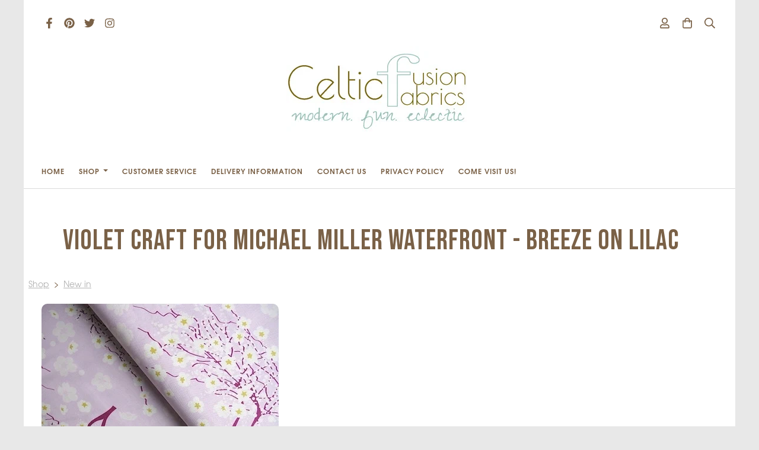

--- FILE ---
content_type: text/html; charset=utf-8
request_url: https://www.celticfusionfabrics.com/ourshop/prod_2862207-Violet-craft-for-Michael-Miller-waterfront-breeze-on-lilac.html
body_size: 25835
content:

<!DOCTYPE html> <!--[if lt IE 7]> <html class="no-js ie lt-ie10 lt-ie9 lt-ie8 lt-ie7"> <![endif]--> <!--[if IE 7]> <html class="no-js ie ie7 lt-ie10 lt-ie9 lt-ie8"> <![endif]--> <!--[if IE 8]> <html class="no-js ie ie8 lt-ie10 lt-ie9"> <![endif]--> <!--[if IE 9]> <html class="no-js ie ie9 lt-ie10"> <![endif]--> <!--[if gt IE 9]> <html class="no-js ie not-ie-legacy"> <![endif]--> <!--[if !IE]><!--> <html class="wdk-theme no-js font-size--med"> <!--<![endif]--> <head> <meta http-equiv="X-UA-Compatible" content="IE=edge,chrome=1" /> <meta name="viewport" content="width=device-width, initial-scale=1.0" /> <meta name="format-detection" content="telephone=no" /> <link rel="stylesheet" href="https://assetsbeta.create-cdn.net/_assets/livesites/feature/content-builder/content-builder.min.css?c3a94556c6f2d86fe90489f8b8802cc0"> <title>Violet craft for Michael  Miller waterfront - breeze on lilac</title> <meta name="keywords" content=""/> <meta name="description" content=""/> <meta name="MSSmartTagsPreventParsing" content="TRUE"/> <link rel="shortcut icon" href="/favicon_default.ico" /> <script src="https://assetsbeta.create-cdn.net/_assets/livesites/component/common/jquery-3.7.1.min.js?2c872dbe60f4ba70fb85356113d8b35e" type="text/javascript"></script><script src="https://assetsbeta.create-cdn.net/_assets/livesites/component/common/jquery-migrate-3.5.2.min.js?88d82ba2bc432aa8ea45a71fb47ebccf" type="text/javascript"></script><script src="/include/js/loader.js?feed8b2985c69257fc787369d0daf746"></script><!-- Global site tag (gtag.js) - Google Analytics --><script type="text/javascript" src="https://www.googletagmanager.com/gtag/js?id=G-JNE452KQ6T" async></script><script type="text/javascript" >    var siteid = 204950;
    window.dataLayer = window.dataLayer || [];
    function gtag(){dataLayer.push(arguments);}
    gtag('js', new Date());
    gtag('config', 'G-JNE452KQ6T', {
      'siteid': siteid
    });

        
    $(function(){
      if (window.events) {
        var shopCurrency = 'GBP';
        window.events.on('addToBasket', function (data, source) {
          if(gtag) {
            let item_list_id = 'product_page';
            let item_list_name = 'Product Page';

            if(source === 'category_page') {
              item_list_id = 'category_page';
              item_list_name = 'Category Page';
            }

            gtag("event", "add_to_cart", {
              currency: shopCurrency,
              value: data.price * data.quantity,
              items: [
                {
                item_id: data.ID,
                item_name: data.title,
                item_list_id: item_list_id,
                item_list_name: item_list_name,
                price: data.price,
                quantity: data.quantity,
                }
              ]
            });
          }
        });

        window.events.on('removeFromBasket', function (data) {
          if(gtag) {
            gtag("event", "remove_from_cart", {
              currency: shopCurrency,
              value: data.price * data.quantity,
              items: [
                {
                item_id: data.ID,
                item_name: data.title,
                item_list_id: 'basket',
                item_list_name: 'Basket',
                price: data.price,
                quantity: data.quantity,
                }
              ]
            });
          }
        })

        window.events.on('checkoutStart', function (data) {
          if(gtag) {
            let basketItems = data.basket.map(function(product) {
              return {
                item_id: product.ID,
                item_name: product.title,
                price: product.price,
                quantity: product.quantity
              }
            });

            gtag("event", "begin_checkout", {
              value: data.amount,
              currency: data.currency,
              items: basketItems
            });
          }

        });

        window.events.on('checkoutComplete', function (data) {
          if(gtag) {
            let basketItems = data.basket.map(function(product) {
              return {
                item_id: product.ID,
                item_name: product.title,
                price: product.price,
              }
            })

            gtag("event", "purchase", {
              currency: data.currency,
              transaction_id: data.transaction_id,
              value: data.amount,
              coupon: data.discount_code,
              shipping: data.postage_price,
              items: basketItems,
            })
          }
        });

        window.events.on('productView', function (data) {
          if(gtag) {
            gtag("event", "view_item", {
              currency: shopCurrency,
              value: 0,
              items: [
                {
                item_id: data.ID,
                item_name: data.title,
                item_list_id: "product_page",
                item_list_name: "Product Page",
                price: data.price
                }
              ]
            });
          }
        })

        window.events.on('checkoutStage', function (step) {
          if(gtag) {
            gtag("event", "checkout", {
              'step': step
            });
          }
        })

        window.events.on('formSubmitting', function(data){
          if(gtag) {
            gtag("event", "form_submit", data);
          }
        });
      }
    });
</script><link rel="stylesheet" type="text/css" href="https://fonts.googleapis.com/css?display=swap&family=Bebas+Neue:300,400,600,700"><link rel="stylesheet" type="text/css" href="https://fonts.googleapis.com/css?display=swap&family=Marcellus:300,400,600,700"><style>@font-face {font-family: "font awesome";font-style: normal;font-weight: normal;font-display: swap;src: url("https://create-cdn.net/_assets/fonts/template-fonts/icons/fontawesome/fontawesome.eot?20141125");src: url("https://create-cdn.net/_assets/fonts/template-fonts/icons/fontawesome/fontawesome.eot?iefix&20141125") format("embedded-opentype"), url("https://create-cdn.net/_assets/fonts/template-fonts/icons/fontawesome/fontawesome.woff?20141125") format("woff"), url("https://create-cdn.net/_assets/fonts/template-fonts/icons/fontawesome/fontawesome.ttf?20141125") format("truetype"), url("https://create-cdn.net/_assets/fonts/template-fonts/icons/fontawesome/fontawesome.svg#font-awesome?20141125") format("svg"),url("https://create-cdn.net/_assets/fonts/template-fonts/icons/fontawesome/fontawesome.ttf?20141125") format("truetype")}@font-face {font-family: "texgyreadventor";font-style: normal;font-weight: normal;font-display: swap;src: url("https://create-cdn.net/_assets/fonts/template-fonts/regular/texgyreadventor/texgyreadventor.eot");src: url("https://create-cdn.net/_assets/fonts/template-fonts/regular/texgyreadventor/texgyreadventor.eot?iefix") format("embedded-opentype"), url("https://create-cdn.net/_assets/fonts/template-fonts/regular/texgyreadventor/texgyreadventor.woff") format("woff"), url("https://create-cdn.net/_assets/fonts/template-fonts/regular/texgyreadventor/texgyreadventor.ttf") format("truetype"), url("https://create-cdn.net/_assets/fonts/template-fonts/regular/texgyreadventor/texgyreadventor.svg#texgyreadventor") format("svg"),url("https://create-cdn.net/_assets/fonts/template-fonts/regular/texgyreadventor/texgyreadventor.ttf") format("truetype")}@font-face {font-family: "texgyreadventor";font-style: normal;font-weight: bold;font-display: swap;src: url("https://create-cdn.net/_assets/fonts/template-fonts/bold/texgyreadventor/texgyreadventor.eot");src: url("https://create-cdn.net/_assets/fonts/template-fonts/bold/texgyreadventor/texgyreadventor.eot?iefix") format("embedded-opentype"), url("https://create-cdn.net/_assets/fonts/template-fonts/bold/texgyreadventor/texgyreadventor.woff") format("woff"), url("https://create-cdn.net/_assets/fonts/template-fonts/bold/texgyreadventor/texgyreadventor.ttf") format("truetype"), url("https://create-cdn.net/_assets/fonts/template-fonts/bold/texgyreadventor/texgyreadventor.svg#texgyreadventor") format("svg"),url("https://create-cdn.net/_assets/fonts/template-fonts/bold/texgyreadventor/texgyreadventor.ttf") format("truetype")}@font-face {font-family: "texgyreadventor";font-style: italic;font-weight: bold;font-display: swap;src: url("https://create-cdn.net/_assets/fonts/template-fonts/bolditalic/texgyreadventor/texgyreadventor.eot");src: url("https://create-cdn.net/_assets/fonts/template-fonts/bolditalic/texgyreadventor/texgyreadventor.eot?iefix") format("embedded-opentype"), url("https://create-cdn.net/_assets/fonts/template-fonts/bolditalic/texgyreadventor/texgyreadventor.woff") format("woff"), url("https://create-cdn.net/_assets/fonts/template-fonts/bolditalic/texgyreadventor/texgyreadventor.ttf") format("truetype"), url("https://create-cdn.net/_assets/fonts/template-fonts/bolditalic/texgyreadventor/texgyreadventor.svg#texgyreadventor") format("svg"),url("https://create-cdn.net/_assets/fonts/template-fonts/bolditalic/texgyreadventor/texgyreadventor.ttf") format("truetype")}@font-face {font-family: "texgyreadventor";font-style: italic;font-weight: normal;font-display: swap;src: url("https://create-cdn.net/_assets/fonts/template-fonts/italic/texgyreadventor/texgyreadventor.eot");src: url("https://create-cdn.net/_assets/fonts/template-fonts/italic/texgyreadventor/texgyreadventor.eot?iefix") format("embedded-opentype"), url("https://create-cdn.net/_assets/fonts/template-fonts/italic/texgyreadventor/texgyreadventor.woff") format("woff"), url("https://create-cdn.net/_assets/fonts/template-fonts/italic/texgyreadventor/texgyreadventor.ttf") format("truetype"), url("https://create-cdn.net/_assets/fonts/template-fonts/italic/texgyreadventor/texgyreadventor.svg#texgyreadventor") format("svg"),url("https://create-cdn.net/_assets/fonts/template-fonts/italic/texgyreadventor/texgyreadventor.ttf") format("truetype")}</style><script>window.createSite = {"pageid":"2050678","currency":{"code":"GBP","pre":"&pound;","aft":""},"product":{"ID":"2862207","title":"Violet craft for Michael  Miller waterfront - breeze on lilac","shortdesc":"","price":"3.30","sku":"","weight":"0.000","was_price":"0.00","id":"2862207"}};</script>
					  <meta property="og:type"							content="product" />
					  <meta property="og:url"							content="https://www.celticfusionfabrics.com/ourshop/prod_2862207-Violet-craft-for-Michael-Miller-waterfront-breeze-on-lilac.html" />
					  <link rel="canonical"								href="https://www.celticfusionfabrics.com/ourshop/prod_2862207-Violet-craft-for-Michael-Miller-waterfront-breeze-on-lilac.html" />
					  <meta property="og:title"							content="Violet craft for Michael  Miller waterfront - breeze on lilac" />

					  <meta property="og:description"					content="A beautiful collection designed by Violet craft for Michael Miller. A beautiful scene of a tree being blown in the breeze. The blossom appears to be falling from the 17cm tall tree... in lilac, purples, yellow and splashes of white.
The width of this fabric is 110cm / 44 inches





Price listed is per fat quarter&amp;nbsp;Fabric - 100% cotton (mid weight cotton)Uses - Clothing, quilting, softies&amp;nbsp; totes, cushions&amp;nbsp; etc.&amp;nbsp;Qty 1: -Fat quarter: 22&quot; by 18&quot; (55cm by 46cm)Qty 2: -Half Yard: 44&quot; by 18&quot; (110cm by 46cm)Qty 4: Yard: 44&quot; by 36&quot; (110cm by 91cm&amp;nbsp;&amp;nbsp;



&amp;nbsp;&amp;nbsp;" />
					  <meta property="og:site_name"						content="celticfusionfabrics" />

					  <meta property="product:retailer_title"			content="celticfusionfabrics" />
					  <meta property="product:product_link"				content="https://www.celticfusionfabrics.com/ourshop/prod_2862207-Violet-craft-for-Michael-Miller-waterfront-breeze-on-lilac.html" />
					  <meta property="product:retailer_part_no"			content="" />

					  <meta property="product:price:amount"				content="3.30" />
					  <meta property="product:price:currency"			content="GBP" />
					  <meta name="twitter:card" content="product" />

					  <meta property="twitter:data1"					content="3.30 GBP" />
					  <meta property="twitter:label1"					content="PRICE" />
						<meta property="twitter:data2"					content="" />
	 					<meta property="twitter:label2"					content="DESCRIPTION" /> <meta property="og:image"			content="https://sites.create-cdn.net/siteimages/20/4/9/204950/73/0/3/7303096/400x300.jpg?1380448477" /><meta property="product:weight:value"				content="0.000" />
								<meta property="product:weight:units"				content="kg" /> <meta property="product:availability"						content="instock" /><script type="application/ld+json">{"@context":"http:\/\/schema.org","@type":"Product","description":"A beautiful collection designed by Violet craft for Michael Miller. A beautiful scene of a tree being blown in the breeze. The blossom appears to be falling from the 17cm tall tree... in lilac, purples, yellow and splashes of white.\r\nThe width of this fabric is 110cm \/ 44 inches\r\n\r\n\r\n\r\n\r\n\r\nPrice listed is per fat quarter&amp;nbsp;Fabric - 100% cotton (mid weight cotton)Uses - Clothing, quilting, softies&amp;nbsp; totes, cushions&amp;nbsp; etc.&amp;nbsp;Qty 1: -Fat quarter: 22&quot; by 18&quot; (55cm by 46cm)Qty 2: -Half Yard: 44&quot; by 18&quot; (110cm by 46cm)Qty 4: Yard: 44&quot; by 36&quot; (110cm by 91cm&amp;nbsp;&amp;nbsp;\r\n\r\n\r\n\r\n&amp;nbsp;&amp;nbsp;","name":"Violet craft for Michael  Miller waterfront - breeze on lilac","image":"https:\/\/sites.create-cdn.net\/siteimages\/20\/4\/9\/204950\/73\/0\/3\/7303096\/400x300.jpg?1380448477","offers":{"@type":"Offer","priceCurrency":"GBP","price":"3.30","availability":"http:\/\/schema.org\/InStock","shippingDetails":{"@type":"OfferShippingDetails","weight":{"@type":"QuantitativeValue","value":"0.000","unitCode":"KGM"}}},"weight":{"@type":"QuantitativeValue","value":"0.000","unitCode":"KGM"}}</script><link rel="stylesheet" href="https://assetsbeta.create-cdn.net/_assets/livesites/component/modal/modal.min.css?0712ddff8bb7c2ec4838ba17b29103f7" /><link rel="stylesheet" href="https://assetsbeta.create-cdn.net/_assets/livesites/component/session/session.min.css?d14ed9b57555828f24e1c7c78a5bfc7b" /><script type="text/javascript" src="https://assetsbeta.create-cdn.net/_assets/livesites/component/modal/modal.min.js?66520fc5d9421d9b4022a8910d693cbe" async></script><script src="https://assetsbeta.create-cdn.net/_assets/livesites/component/session/session.min.js?e9b6512c3cd27c880a4cc1ed03166ee2" defer></script><script src="https://assetsbeta.create-cdn.net/_assets/livesites/component/page-events/page-events.min.js?64345003a6529e9ec6053cb77419e3db"></script><script src="https://assetsbeta.create-cdn.net/_assets/livesites/component/basket/basket.min.js?e1679b6159bb71c40ac7e4cf026ab9d4" async type="text/javascript"></script><link rel='stylesheet' href='/theme.min.css?feed8b2985c69257fc787369d0daf746' type='text/css' /><link rel="stylesheet" type="text/css" href="/palette.css?feed8b2985c69257fc787369d0daf746" media="screen"><!--Theme JS--><script type="text/javascript">function detect_ie(){var e=window.navigator.userAgent,t=e.indexOf("MSIE ");if(t>0){parseInt(e.substring(t+5,e.indexOf(".",t)),10);document.querySelector("html").className+=" ie"}else{if(e.indexOf("Trident/")>0){var n=e.indexOf("rv:");parseInt(e.substring(n+3,e.indexOf(".",n)),10);document.querySelector("html").className+=" ie"}else{var d=e.indexOf("Edge/");if(!(d>0))return document.querySelector("html").className+=" not-ie",!1;parseInt(e.substring(d+5,e.indexOf(".",d)),10);document.querySelector("html").className+=" edge"}}}function hasFlexGapSupport(){const e=document.createElement("div");e.style.display="flex",e.style.flexDirection="column",e.style.rowGap="1px",e.appendChild(document.createElement("div")),e.appendChild(document.createElement("div")),document.body.appendChild(e);const t=1===e.scrollHeight;return e.parentNode.removeChild(e),t}document.addEventListener("DOMContentLoaded",(function(){detect_ie();/iPad|iPhone|iPod/.test(navigator.userAgent)&&!window.MSStream&&!hasFlexGapSupport()&&document.documentElement.classList.add("flex-gap-not-supported")}));</script><script type="application/ld+json">
				{
				  "@context": "http://schema.org",
				  "@type": "WebSite",
				  "url": "https://www.celticfusionfabrics.com/",
				  "potentialAction": {
				    "@type": "SearchAction",
				    "target": "https://www.celticfusionfabrics.com/shop/search.php?q={search_term_string}",
				    "query-input": "required name=search_term_string"
				  }
				}</script><script>!function(e,t,n){function r(e,t){return typeof e===t}function s(){var e,t,n,s,i,o,a;for(var l in w)if(w.hasOwnProperty(l)){if(e=[],t=w[l],t.name&&(e.push(t.name.toLowerCase()),t.options&&t.options.aliases&&t.options.aliases.length))for(n=0;n<t.options.aliases.length;n++)e.push(t.options.aliases[n].toLowerCase());for(s=r(t.fn,"function")?t.fn():t.fn,i=0;i<e.length;i++)o=e[i],a=o.split("."),1===a.length?S[a[0]]=s:(!S[a[0]]||S[a[0]]instanceof Boolean||(S[a[0]]=new Boolean(S[a[0]])),S[a[0]][a[1]]=s),y.push((s?"":"no-")+a.join("-"))}}function i(e){var t=b.className,n=S._config.classPrefix||"";if(x&&(t=t.baseVal),S._config.enableJSClass){var r=new RegExp("(^|\\s)"+n+"no-js(\\s|$)");t=t.replace(r,"$1"+n+"js$2")}S._config.enableClasses&&(t+=" "+n+e.join(" "+n),x?b.className.baseVal=t:b.className=t)}function o(){return"function"!=typeof t.createElement?t.createElement(arguments[0]):x?t.createElementNS.call(t,"http://www.w3.org/2000/svg",arguments[0]):t.createElement.apply(t,arguments)}function a(e){return e.replace(/([a-z])-([a-z])/g,function(e,t,n){return t+n.toUpperCase()}).replace(/^-/,"")}function l(){var e=t.body;return e||(e=o(x?"svg":"body"),e.fake=!0),e}function f(e,n,r,s){var i,a,f,u,c="modernizr",d=o("div"),p=l();if(parseInt(r,10))for(;r--;)f=o("div"),f.id=s?s[r]:c+(r+1),d.appendChild(f);return i=o("style"),i.type="text/css",i.id="s"+c,(p.fake?p:d).appendChild(i),p.appendChild(d),i.styleSheet?i.styleSheet.cssText=e:i.appendChild(t.createTextNode(e)),d.id=c,p.fake&&(p.style.background="",p.style.overflow="hidden",u=b.style.overflow,b.style.overflow="hidden",b.appendChild(p)),a=n(d,e),p.fake?(p.parentNode.removeChild(p),b.style.overflow=u,b.offsetHeight):d.parentNode.removeChild(d),!!a}function u(e,t){return!!~(""+e).indexOf(t)}function c(e,t){return function(){return e.apply(t,arguments)}}function d(e,t,n){var s;for(var i in e)if(e[i]in t)return n===!1?e[i]:(s=t[e[i]],r(s,"function")?c(s,n||t):s);return!1}function p(e){return e.replace(/([A-Z])/g,function(e,t){return"-"+t.toLowerCase()}).replace(/^ms-/,"-ms-")}function v(t,n,r){var s;if("getComputedStyle"in e){s=getComputedStyle.call(e,t,n);var i=e.console;if(null!==s)r&&(s=s.getPropertyValue(r));else if(i){var o=i.error?"error":"log";i[o].call(i,"getComputedStyle returning null, its possible modernizr test results are inaccurate")}}else s=!n&&t.currentStyle&&t.currentStyle[r];return s}function m(t,r){var s=t.length;if("CSS"in e&&"supports"in e.CSS){for(;s--;)if(e.CSS.supports(p(t[s]),r))return!0;return!1}if("CSSSupportsRule"in e){for(var i=[];s--;)i.push("("+p(t[s])+":"+r+")");return i=i.join(" or "),f("@supports ("+i+") { #modernizr { position: absolute; } }",function(e){return"absolute"==v(e,null,"position")})}return n}function g(e,t,s,i){function l(){c&&(delete P.style,delete P.modElem)}if(i=!r(i,"undefined")&&i,!r(s,"undefined")){var f=m(e,s);if(!r(f,"undefined"))return f}for(var c,d,p,v,g,h=["modernizr","tspan","samp"];!P.style&&h.length;)c=!0,P.modElem=o(h.shift()),P.style=P.modElem.style;for(p=e.length,d=0;d<p;d++)if(v=e[d],g=P.style[v],u(v,"-")&&(v=a(v)),P.style[v]!==n){if(i||r(s,"undefined"))return l(),"pfx"!=t||v;try{P.style[v]=s}catch(y){}if(P.style[v]!=g)return l(),"pfx"!=t||v}return l(),!1}function h(e,t,n,s,i){var o=e.charAt(0).toUpperCase()+e.slice(1),a=(e+" "+z.join(o+" ")+o).split(" ");return r(t,"string")||r(t,"undefined")?g(a,t,s,i):(a=(e+" "+j.join(o+" ")+o).split(" "),d(a,t,n))}var y=[],w=[],C={_version:"3.4.0",_config:{classPrefix:"",enableClasses:!0,enableJSClass:!0,usePrefixes:!0},_q:[],on:function(e,t){var n=this;setTimeout(function(){t(n[e])},0)},addTest:function(e,t,n){w.push({name:e,fn:t,options:n})},addAsyncTest:function(e){w.push({name:null,fn:e})}},S=function(){};S.prototype=C,S=new S,S.addTest("eventlistener","addEventListener"in e),S.addTest("svg",!!t.createElementNS&&!!t.createElementNS("http://www.w3.org/2000/svg","svg").createSVGRect);var b=t.documentElement;S.addTest("classlist","classList"in b);var x="svg"===b.nodeName.toLowerCase();S.addTest("srcset","srcset"in o("img")),S.addTest("inlinesvg",function(){var e=o("div");return e.innerHTML="<svg/>","http://www.w3.org/2000/svg"==("undefined"!=typeof SVGRect&&e.firstChild&&e.firstChild.namespaceURI)});var T=function(){function e(e,t){var s;return!!e&&(t&&"string"!=typeof t||(t=o(t||"div")),e="on"+e,s=e in t,!s&&r&&(t.setAttribute||(t=o("div")),t.setAttribute(e,""),s="function"==typeof t[e],t[e]!==n&&(t[e]=n),t.removeAttribute(e)),s)}var r=!("onblur"in t.documentElement);return e}();C.hasEvent=T;var E=C.testStyles=f,_=function(){var e=navigator.userAgent,t=e.match(/w(eb)?osbrowser/gi),n=e.match(/windows phone/gi)&&e.match(/iemobile\/([0-9])+/gi)&&parseFloat(RegExp.$1)>=9;return t||n}();_?S.addTest("fontface",!1):E('@font-face {font-family:"font";src:url("https://")}',function(e,n){var r=t.getElementById("smodernizr"),s=r.sheet||r.styleSheet,i=s?s.cssRules&&s.cssRules[0]?s.cssRules[0].cssText:s.cssText||"":"",o=/src/i.test(i)&&0===i.indexOf(n.split(" ")[0]);S.addTest("fontface",o)}),S.addTest("details",function(){var e,t=o("details");return"open"in t&&(E("#modernizr details{display:block}",function(n){n.appendChild(t),t.innerHTML="<summary>a</summary>b",e=t.offsetHeight,t.open=!0,e=e!=t.offsetHeight}),e)});var R="Moz O ms Webkit",z=C._config.usePrefixes?R.split(" "):[];C._cssomPrefixes=z;var L=function(t){var r,s=prefixes.length,i=e.CSSRule;if("undefined"==typeof i)return n;if(!t)return!1;if(t=t.replace(/^@/,""),r=t.replace(/-/g,"_").toUpperCase()+"_RULE",r in i)return"@"+t;for(var o=0;o<s;o++){var a=prefixes[o],l=a.toUpperCase()+"_"+r;if(l in i)return"@-"+a.toLowerCase()+"-"+t}return!1};C.atRule=L;var j=C._config.usePrefixes?R.toLowerCase().split(" "):[];C._domPrefixes=j;var N={elem:o("modernizr")};S._q.push(function(){delete N.elem});var P={style:N.elem.style};S._q.unshift(function(){delete P.style}),C.testAllProps=h;var A=C.prefixed=function(e,t,n){return 0===e.indexOf("@")?L(e):(e.indexOf("-")!=-1&&(e=a(e)),t?h(e,t,n):h(e,"pfx"))};S.addTest("objectfit",!!A("objectFit"),{aliases:["object-fit"]}),s(),i(y),delete C.addTest,delete C.addAsyncTest;for(var k=0;k<S._q.length;k++)S._q[k]();e.Modernizr=S}(window,document);
function jsload(e,t){if(0===e.indexOf("/_assets/")&&(e=createCDNPath+e),jsload_files.indexOf(e)===-1){if("function"==typeof t){var s=document.createElement("script"),a=document.getElementsByTagName("script")[0];s.src=e,a.parentNode.insertBefore(s,a),t&&(s.onload=t)}else document.write(unescape('%3Cscript src="'+e+'"%3E%3C/script%3E'));jsload_files.push(e)}}var jsload_files=[];if("undefined"==typeof createCDNPath)var createCDNPath="https://create-cdn.net";

		 	if( ! Modernizr.classlist ){
				jsload('/_assets/shared/component/polyfill-classlist/polyfill-classlist.min.js');
		 	}
		

		 	if( ! Modernizr.eventlistener ){
				jsload('/_assets/shared/component/polyfill-eventlistener/polyfill-eventlistener.min.js');
		 	}</script> <style>
      body, .font--content { font-family: "texgyreadventor"; }
				.font--heading { font-family: "bebas neue"; }
				.font--logo { font-family: "marcellus"; }
				.i { font-family: "font awesome" ; }      /* A comment to stop the syntax highlighting from breaking */

      /* Add the template background options */

      html {<!--WDK: templateoption:templatebg-->
      }</style> <link rel="stylesheet" href="https://create-cdn.net/_assets/livesites/component/csswizardry-grids-responsive/csswizardry-grids-responsive.min.css?20150528"> <!--[if lt IE 9]> <script src="https://create-cdn.net/_assets/livesites/component/html5shiv/html5shiv.min.js"></script> <![endif]--> <script>
      var firstBlock, headerBlock, blockContent
      function incorporateHeader() {
        // First-run setup
        if (!headerBlock) {
          firstBlock = document.querySelector('.block--incorporate-header')
          // If there's a sub-block, use that.
          if (firstBlock.querySelector('.block')) {
            firstBlock = firstBlock.querySelector('.block')
          }

          blockContent = firstBlock.getElementsByClassName('block__content')[0]
          if (!blockContent) {
            blockContent = firstBlock
          }
          headerBlock = document.getElementById('site-navigation')
          // Split and find as running the regex directly on className did not work.
          var firstBlockPalette = firstBlock.className.split(' ').find(function (e) {
            return /^palette-[a-zA-Z0-9_-]+$/.test(e)
          })
          var headerBlocks = headerBlock.children
          for (var i = 0; i < headerBlocks.length; i++) {
            //Remove existing palette class
            headerBlocks[i].className.replace(/(s|^)palette-[a-zA-Z0-9_-]+($|s)/, ' ')
            if (firstBlockPalette) {
              headerBlocks[i].classList.add(firstBlockPalette)
            }
          }
          // The header now needs the incorporated class
          headerBlock.classList.add('header--incorporated')
          // Re-run on resize
          window.addEventListener('resize', incorporateHeader, true)
          // Run again when things have finished running
          window.setTimeout(incorporateHeader, 0)

          var headerImages = headerBlock.querySelectorAll('img')
          for (var i = 0; i < headerImages.length; i++) {
            var image = headerImages[i]
            image.addEventListener('load', incorporateHeader)
          }
        }
        var headerHeight = headerBlock.scrollHeight
        document.body.style.setProperty('--header-height', headerHeight + 'px')
      }</script> </head> <body class="wdk_columnCount_1 has-complementary--secondary has-banner--type-text has-wallpaper page-type-shop has-shop has-basket heading--lrg button--round theme--button-round theme--corner-round theme--corner-radius-medium theme--card-solid theme--divider-solid theme--link-underline wdk-theme-body template-rwd template-structure-167"> <div id="site-wrapper" class="site-wrapper"> <header id="site-navigation" class="site-header is-content-builder"> <!----><section data-save-timestamp="1669299690743" id="block_1448118" data-cb-blocktype="StackedHeader" data-cb-version="3.9.0" data-menu-bar-style="solid" data-header-bar-style="none" data-cb-selector-id="StackedHeader_5" class="block js-block--padded-content js-block--block_1448 block--pad-top-25 b-header block--header StackedHeader block--horizontal-content-left"><!----> <div data-name="header-bar" class="b-header__bar is-inline"><!----> <div class="b-container"><div class="b-row"><div class="b-col-12 b-flex--xs"><div class="b-header__item-wrapper has-items-inline--xs is-aligned-left is-nested"> <div class="b-header__item b-flex--shrink-0 b-line-height--0"><ul data-name="icon-list" class="b-social-icons editable-element editable-element--list-collection b-font-size-18--xs b-line-height--0"><li data-name="item" class="cb-editable-li b-position--relative"><div data-name="item-icon" class="editable-element editable-element--icon icon"><a href="https://www.facebook.com/pages/Celticfusionfabrics/105929539462932?ref=hl" data-type="external" target="_blank" title="facebook" data-file-id="" data-file-name="" rel="" data-icon="facebook" data-iconset="fontawesome6-solid" class="link"><svg xmlns="http://www.w3.org/2000/svg" viewBox="0 0 320 512"><!--! Font Awesome Pro 6.2.0 by @fontawesome - https://fontawesome.com License - https://fontawesome.com/license (Commercial License) Copyright 2022 Fonticons, Inc. --><path d="M279.14 288l14.22-92.66h-88.91v-60.13c0-25.35 12.42-50.06 52.24-50.06h40.42V6.26S260.43 0 225.36 0c-73.22 0-121.08 44.38-121.08 124.72v70.62H22.89V288h81.39v224h100.17V288z"/></svg></a></div></li><li data-name="item" class="cb-editable-li b-position--relative"><div data-name="item-icon" class="editable-element editable-element--icon icon"><a href="https://www.pinterest.com/celticfusionf" data-type="external" target="_blank" title="pinterest" data-file-id="" data-file-name="" rel="" data-icon="pinterest" data-iconset="fontawesome6-solid" class="link"><svg xmlns="http://www.w3.org/2000/svg" viewBox="0 0 496 512"><!--! Font Awesome Pro 6.2.0 by @fontawesome - https://fontawesome.com License - https://fontawesome.com/license (Commercial License) Copyright 2022 Fonticons, Inc. --><path d="M496 256c0 137-111 248-248 248-25.6 0-50.2-3.9-73.4-11.1 10.1-16.5 25.2-43.5 30.8-65 3-11.6 15.4-59 15.4-59 8.1 15.4 31.7 28.5 56.8 28.5 74.8 0 128.7-68.8 128.7-154.3 0-81.9-66.9-143.2-152.9-143.2-107 0-163.9 71.8-163.9 150.1 0 36.4 19.4 81.7 50.3 96.1 4.7 2.2 7.2 1.2 8.3-3.3.8-3.4 5-20.3 6.9-28.1.6-2.5.3-4.7-1.7-7.1-10.1-12.5-18.3-35.3-18.3-56.6 0-54.7 41.4-107.6 112-107.6 60.9 0 103.6 41.5 103.6 100.9 0 67.1-33.9 113.6-78 113.6-24.3 0-42.6-20.1-36.7-44.8 7-29.5 20.5-61.3 20.5-82.6 0-19-10.2-34.9-31.4-34.9-24.9 0-44.9 25.7-44.9 60.2 0 22 7.4 36.8 7.4 36.8s-24.5 103.8-29 123.2c-5 21.4-3 51.6-.9 71.2C65.4 450.9 0 361.1 0 256 0 119 111 8 248 8s248 111 248 248z"/></svg></a></div></li><li data-name="item" class="cb-editable-li b-position--relative"><div data-name="item-icon" class="editable-element editable-element--icon icon"><a href="https://www.twitter.com/Celticfusionfab" data-type="external" target="_blank" title="twitter" data-file-id="" data-file-name="" rel="" data-icon="twitter" data-iconset="fontawesome6-solid" class="link"><svg xmlns="http://www.w3.org/2000/svg" viewBox="0 0 512 512"><!--! Font Awesome Pro 6.2.0 by @fontawesome - https://fontawesome.com License - https://fontawesome.com/license (Commercial License) Copyright 2022 Fonticons, Inc. --><path d="M459.37 151.716c.325 4.548.325 9.097.325 13.645 0 138.72-105.583 298.558-298.558 298.558-59.452 0-114.68-17.219-161.137-47.106 8.447.974 16.568 1.299 25.34 1.299 49.055 0 94.213-16.568 130.274-44.832-46.132-.975-84.792-31.188-98.112-72.772 6.498.974 12.995 1.624 19.818 1.624 9.421 0 18.843-1.3 27.614-3.573-48.081-9.747-84.143-51.98-84.143-102.985v-1.299c13.969 7.797 30.214 12.67 47.431 13.319-28.264-18.843-46.781-51.005-46.781-87.391 0-19.492 5.197-37.36 14.294-52.954 51.655 63.675 129.3 105.258 216.365 109.807-1.624-7.797-2.599-15.918-2.599-24.04 0-57.828 46.782-104.934 104.934-104.934 30.213 0 57.502 12.67 76.67 33.137 23.715-4.548 46.456-13.32 66.599-25.34-7.798 24.366-24.366 44.833-46.132 57.827 21.117-2.273 41.584-8.122 60.426-16.243-14.292 20.791-32.161 39.308-52.628 54.253z"/></svg></a></div></li><li data-name="item" class="cb-editable-li b-position--relative"><div data-name="item-icon" class="editable-element editable-element--icon icon"><a href="https://www.instagram.com/celticfusionfabrics" data-type="external" target="_blank" title="instagram" data-file-id="" data-file-name="" rel="" data-icon="instagram" data-iconset="fontawesome6-solid" class="link"><svg xmlns="http://www.w3.org/2000/svg" viewBox="0 0 448 512"><!--! Font Awesome Pro 6.2.0 by @fontawesome - https://fontawesome.com License - https://fontawesome.com/license (Commercial License) Copyright 2022 Fonticons, Inc. --><path d="M224.1 141c-63.6 0-114.9 51.3-114.9 114.9s51.3 114.9 114.9 114.9S339 319.5 339 255.9 287.7 141 224.1 141zm0 189.6c-41.1 0-74.7-33.5-74.7-74.7s33.5-74.7 74.7-74.7 74.7 33.5 74.7 74.7-33.6 74.7-74.7 74.7zm146.4-194.3c0 14.9-12 26.8-26.8 26.8-14.9 0-26.8-12-26.8-26.8s12-26.8 26.8-26.8 26.8 12 26.8 26.8zm76.1 27.2c-1.7-35.9-9.9-67.7-36.2-93.9-26.2-26.2-58-34.4-93.9-36.2-37-2.1-147.9-2.1-184.9 0-35.8 1.7-67.6 9.9-93.9 36.1s-34.4 58-36.2 93.9c-2.1 37-2.1 147.9 0 184.9 1.7 35.9 9.9 67.7 36.2 93.9s58 34.4 93.9 36.2c37 2.1 147.9 2.1 184.9 0 35.9-1.7 67.7-9.9 93.9-36.2 26.2-26.2 34.4-58 36.2-93.9 2.1-37 2.1-147.8 0-184.8zM398.8 388c-7.8 19.6-22.9 34.7-42.6 42.6-29.5 11.7-99.5 9-132.1 9s-102.7 2.6-132.1-9c-19.6-7.8-34.7-22.9-42.6-42.6-11.7-29.5-9-99.5-9-132.1s-2.6-102.7 9-132.1c7.8-19.6 22.9-34.7 42.6-42.6 29.5-11.7 99.5-9 132.1-9s102.7-2.6 132.1 9c19.6 7.8 34.7 22.9 42.6 42.6 11.7 29.5 9 99.5 9 132.1s2.7 102.7-9 132.1z"/></svg></a></div></li></ul></div></div> <div class="b-header__item-wrapper has-items-inline--xs is-aligned-center" style="display:none;"><div class="b-header__item b-flex--shrink-0 b-text-left--xs is-hidden-on-mobile"><!----></div></div> <div class="b-header__item-wrapper has-items-inline--xs is-aligned-right is-nested"><div class="b-line-height b-header__item b-text-right--xs is-hidden-on-mobile"><!----></div> <div class="b-header__item b-flex--shrink-0 b-line-height--0"><ul data-name="account-shop-icons" class="b-account-shop-icons sm sm-shop b-line-height--0"><li id="site-account" data-name="accountlogin" data-sm-reverse="true" class="editable-element editable-element--account_login site-account sm-shop-toggle-wrapper"><a href="/account/" class="sm-shop-toggle"><span class="icon sm-shop-toggle__icon"><svg xmlns="http://www.w3.org/2000/svg" viewBox="0 0 448 512"><path d="M313.6 304c-28.7 0-42.5 16-89.6 16-47.1 0-60.8-16-89.6-16C60.2 304 0 364.2 0 438.4V464c0 26.5 21.5 48 48 48h352c26.5 0 48-21.5 48-48v-25.6c0-74.2-60.2-134.4-134.4-134.4zM400 464H48v-25.6c0-47.6 38.8-86.4 86.4-86.4 14.6 0 38.3 16 89.6 16 51.7 0 74.9-16 89.6-16 47.6 0 86.4 38.8 86.4 86.4V464zM224 288c79.5 0 144-64.5 144-144S303.5 0 224 0 80 64.5 80 144s64.5 144 144 144zm0-240c52.9 0 96 43.1 96 96s-43.1 96-96 96-96-43.1-96-96 43.1-96 96-96z"/></svg></span> <span class="sm-shop-toggle__text icon-text">account</span></a></li> <li data-name="shopbasket" data-sm-reverse="true" class="editable-element editable-element--shop-basket shop-basket sm-shop-toggle-wrapper"><a class="sm-shop-toggle"><span class="icon sm-shop-toggle__icon"><svg xmlns="http://www.w3.org/2000/svg" viewBox="0 0 448 512"><path d="M352 128C352 57.42 294.579 0 224 0 153.42 0 96 57.42 96 128H0v304c0 44.183 35.817 80 80 80h288c44.183 0 80-35.817 80-80V128h-96zM224 48c44.112 0 80 35.888 80 80H144c0-44.112 35.888-80 80-80zm176 384c0 17.645-14.355 32-32 32H80c-17.645 0-32-14.355-32-32V176h48v40c0 13.255 10.745 24 24 24s24-10.745 24-24v-40h160v40c0 13.255 10.745 24 24 24s24-10.745 24-24v-40h48v256z"/></svg></span> <span class="sm-shop-toggle__text icon-text">basket</span></a> <ul class="mega-menu"><li><div class="sm-shop-dropdown-item"><div class="sm-shop-item"><div class="basket__total">
              Total: <span class="wdk_basket_total"></span> </div> <div class="basket__menu"><div class="basket__link"><a href="/ourshop/basket" class="dropdown-item__link">Basket</a></div> <div class="checkout__link"><a href="/ourshop/checkout" class="dropdown-item__link">Checkout</a></div></div></div></div></li></ul></li> <li id="site-search" data-name="shopsearch" data-sm-reverse="true" class="editable-element editable-element--shop-search shop-search sm-shop-toggle-wrapper"><a class="sm-shop-toggle"><span class="icon sm-shop-toggle__icon"><svg xmlns="http://www.w3.org/2000/svg" viewBox="0 0 512 512"><path d="M508.5 468.9L387.1 347.5c-2.3-2.3-5.3-3.5-8.5-3.5h-13.2c31.5-36.5 50.6-84 50.6-136C416 93.1 322.9 0 208 0S0 93.1 0 208s93.1 208 208 208c52 0 99.5-19.1 136-50.6v13.2c0 3.2 1.3 6.2 3.5 8.5l121.4 121.4c4.7 4.7 12.3 4.7 17 0l22.6-22.6c4.7-4.7 4.7-12.3 0-17zM208 368c-88.4 0-160-71.6-160-160S119.6 48 208 48s160 71.6 160 160-71.6 160-160 160z"/></svg></span> <span class="sm-shop-toggle__text icon-text">Search</span></a> <ul class="mega-menu"><li><div class="sm-shop-dropdown-item"><form method="get" action="/shop/search.php" name="sideSearchForm" class="form site-search"><fieldset class="fieldset"><legend class="legend">
                Search the shop</legend> <input id="shop_search_header" name="q" type="search" placeholder="" class="text-input"> <button type="submit" class="button"><span class="icon sm-shop-toggle__icon"><svg xmlns="http://www.w3.org/2000/svg" viewBox="0 0 512 512"><path d="M508.5 468.9L387.1 347.5c-2.3-2.3-5.3-3.5-8.5-3.5h-13.2c31.5-36.5 50.6-84 50.6-136C416 93.1 322.9 0 208 0S0 93.1 0 208s93.1 208 208 208c52 0 99.5-19.1 136-50.6v13.2c0 3.2 1.3 6.2 3.5 8.5l121.4 121.4c4.7 4.7 12.3 4.7 17 0l22.6-22.6c4.7-4.7 4.7-12.3 0-17zM208 368c-88.4 0-160-71.6-160-160S119.6 48 208 48s160 71.6 160 160-71.6 160-160 160z"/></svg></span> <span class="icon-text">Search</span></button></fieldset></form></div></li></ul></li></ul></div></div></div></div></div></div> <div class="block__content--pad-bottom-25 block__content"> <div class="b-container-wrapper"><div class="b-container"><div class="b-row"><div class="b-col-12"><div class="b-text-center--xs b-header__item-wrapper has-items-inline--md is-aligned-center"><div itemscope="itemscope" itemtype="http://schema.org/Organization" class="b-header__item b-line-height--0 is-full-row-on-mobile is-logo"><a data-name="logo" itemprop="url" href="/" class="editable-element editable-element--logo logo-container"><!----> <figure data-name="logo-image" data-imagesize="60" itemprop="logo" class="editable-element editable-element--image b-img has-max-sizes" style="--image-size:60;--image-width-max:684px;--image-height-max:150px;"><div class="editable-element--image--cover"><img src="https://sites.create-cdn.net/siteimages/20/4/9/204950/logos/14336053.jpg?1484155036" data-id="14336053" alt="" sizes="" class="logo logo--image cb-editable-img" style="object-position:50% 50%;font-family:'object-fit: cover; object-position: 50% 50%;';" loading="eager" data-final-tag="true"></div></figure></a></div> <div class="b-header__item b-flex--grow-1 b-text-right--md is-full-row-on-mobile" style="display:none;"><!----></div></div></div></div></div></div> </div> <div class="b-header__menu-bar is-solid"><!----> <div class="b-container-wrapper"><div class="b-container"><div class="b-row"><div id="site-menu" role="navigation" class="b-col-12"><div data-name="navigation" class="s-navigation text-center"><div data-name="nav" class="s-navigation__menu js-menu-nav-container"><button type="button" class="s-menu-icon hamburger hamburger--squeeze js-mobile-open uneditable-element"><span aria-hidden="true" class="hamburger-box"><span class="hamburger-inner icon"></span></span></button> <nav data-name="menu" class="js-menu-nav b-line-height--0 s-menu s-menu--reset-margin"><button type="button" class="s-menu-close hamburger hamburger--squeeze is-active js-mobile-inside-close b-padding-y-30--xs b-padding-x-30--xs b-line-height--xs"><span aria-hidden="true" class="hamburger-box"><span class="hamburger-inner icon"></span></span></button> <div class="s-menu-container"><span class="js-menu__container-block_1448_sticky--false b-display-inline-block--md s-menu--loading"> <ul class="editable-element editable-element--menu  "> <li class="js-menu__more-item-block_1448_sticky--false "> <a  href="/">
                    Home                  </a> </li> <li class="js-menu__more-item-block_1448_sticky--false "> <a  href="/ourshop/">
                    Shop                  </a> <ul class="editable-element editable-element--menu  "> <li class="js-menu__more-item-block_1448_sticky--false "> <a  href="/ourshop/cat_1795094-.html"> </a> </li> <li class="js-menu__more-item-block_1448_sticky--false "> <a  href="/ourshop/cat_471706-Christmas-bits.html">
                    Christmas bits                  </a> </li> <li class="js-menu__more-item-block_1448_sticky--false "> <a  href="/ourshop/cat_883098-DRESSMAKING-department.html">
                    DRESSMAKING department                  </a> <ul class="editable-element editable-element--menu  "> <li class="js-menu__more-item-block_1448_sticky--false "> <a  href="/ourshop/cat_1794879-Barkcloth.html">
                    Barkcloth                  </a> </li> <li class="js-menu__more-item-block_1448_sticky--false "> <a  href="/ourshop/cat_1794876-Corduroy.html">
                    Corduroy                  </a> </li> <li class="js-menu__more-item-block_1448_sticky--false "> <a  href="/ourshop/cat_1794861-Cotton-Flannels.html">
                    Cotton Flannels                  </a> </li> <li class="js-menu__more-item-block_1448_sticky--false "> <a  href="/ourshop/cat_1794875-Cotton-Lawn.html">
                    Cotton Lawn                  </a> </li> <li class="js-menu__more-item-block_1448_sticky--false "> <a  href="/ourshop/cat_1794859-Double-Gauze.html">
                    Double Gauze                  </a> </li> <li class="js-menu__more-item-block_1448_sticky--false "> <a  href="/ourshop/cat_1794860-Jersey-knits.html">
                    Jersey / knits                  </a> </li> <li class="js-menu__more-item-block_1448_sticky--false "> <a  href="/ourshop/cat_1794873-Linen-Linen-mixes.html">
                    Linen / Linen mixes                  </a> </li> <li class="js-menu__more-item-block_1448_sticky--false "> <a  href="/ourshop/cat_1794874-Rayon.html">
                    Rayon                  </a> </li> <li class="js-menu__more-item-block_1448_sticky--false "> <a  href="/ourshop/cat_1794877-Rayon.html">
                    Rayon                  </a> </li> <li class="js-menu__more-item-block_1448_sticky--false "> <a  href="/ourshop/cat_1800564-Viscose.html">
                    Viscose                  </a> </li> <li class="js-menu__more-item-block_1448_sticky--false "> <a  href="/ourshop/cat_1800280-Viscose-Twill.html">
                    Viscose Twill                  </a> </li> </ul> </li> <li class="js-menu__more-item-block_1448_sticky--false "> <a  href="/ourshop/cat_380449-Fabric-Bundles.html">
                    Fabric Bundles                  </a> </li> <li class="js-menu__more-item-block_1448_sticky--false "> <a  href="/ourshop/cat_379392-Fabric-by-Color.html">
                    Fabric by Color                  </a> <ul class="editable-element editable-element--menu  "> <li class="js-menu__more-item-block_1448_sticky--false "> <a  href="/ourshop/cat_380978-Black.html">
                    Black                  </a> </li> <li class="js-menu__more-item-block_1448_sticky--false "> <a  href="/ourshop/cat_380974-Blues.html">
                    Blues                  </a> </li> <li class="js-menu__more-item-block_1448_sticky--false "> <a  href="/ourshop/cat_380975-Browns.html">
                    Browns                  </a> </li> <li class="js-menu__more-item-block_1448_sticky--false "> <a  href="/ourshop/cat_380980-Creams.html">
                    Creams                  </a> </li> <li class="js-menu__more-item-block_1448_sticky--false "> <a  href="/ourshop/cat_380973-Greens.html">
                    Greens                  </a> </li> <li class="js-menu__more-item-block_1448_sticky--false "> <a  href="/ourshop/cat_380979-Grey.html">
                    Grey                  </a> </li> <li class="js-menu__more-item-block_1448_sticky--false "> <a  href="/ourshop/cat_380976-Oranges.html">
                    Oranges                  </a> </li> <li class="js-menu__more-item-block_1448_sticky--false "> <a  href="/ourshop/cat_380972-Pinks.html">
                    Pinks                  </a> </li> <li class="js-menu__more-item-block_1448_sticky--false "> <a  href="/ourshop/cat_380971-Purples.html">
                    Purples                  </a> </li> <li class="js-menu__more-item-block_1448_sticky--false "> <a  href="/ourshop/cat_380970-Reds.html">
                    Reds                  </a> </li> <li class="js-menu__more-item-block_1448_sticky--false "> <a  href="/ourshop/cat_380981-White.html">
                    White                  </a> </li> <li class="js-menu__more-item-block_1448_sticky--false "> <a  href="/ourshop/cat_380977-Yellows.html">
                    Yellows                  </a> </li> </ul> </li> <li class="js-menu__more-item-block_1448_sticky--false "> <a  href="/ourshop/cat_379386-Fabric-by-Designer.html">
                    Fabric by Designer                  </a> <ul class="editable-element editable-element--menu  "> <li class="js-menu__more-item-block_1448_sticky--false "> <a  href="/ourshop/cat_915542-Alexia-Abegg.html">
                    Alexia Abegg                  </a> </li> <li class="js-menu__more-item-block_1448_sticky--false "> <a  href="/ourshop/cat_1463008-Ali-Brookes.html">
                    Ali Brookes                  </a> </li> <li class="js-menu__more-item-block_1448_sticky--false "> <a  href="/ourshop/cat_382895-All-Fabrics.html">
                    All Fabrics                  </a> <ul class="editable-element editable-element--menu  "> <li class="js-menu__more-item-block_1448_sticky--false "> <a  href="/ourshop/cat_773835-French-Bull.html">
                    French Bull                  </a> </li> </ul> </li> <li class="js-menu__more-item-block_1448_sticky--false "> <a  href="/ourshop/cat_738076-Aneela-Hoey.html">
                    Aneela Hoey                  </a> </li> <li class="js-menu__more-item-block_1448_sticky--false "> <a  href="/ourshop/cat_1091844-Angela-Walters.html">
                    Angela Walters                   </a> </li> <li class="js-menu__more-item-block_1448_sticky--false "> <a  href="/ourshop/cat_1732309-Anna-Graham.html">
                    Anna Graham                  </a> </li> <li class="js-menu__more-item-block_1448_sticky--false "> <a  href="/ourshop/cat_380272-Anna-Maria-Horner.html">
                    Anna Maria Horner                  </a> </li> <li class="js-menu__more-item-block_1448_sticky--false "> <a  href="/ourshop/cat_380306-Anne-Kelle.html">
                    Anne Kelle                  </a> </li> <li class="js-menu__more-item-block_1448_sticky--false "> <a  href="/ourshop/cat_1285303-April-Rhodes.html">
                    April Rhodes                  </a> </li> <li class="js-menu__more-item-block_1448_sticky--false "> <a  href="/ourshop/cat_724170-Art-Gallery.html">
                    Art Gallery                   </a> </li> <li class="js-menu__more-item-block_1448_sticky--false "> <a  href="/ourshop/cat_1800278-Atelier-Brunette.html">
                    Atelier Brunette                  </a> </li> <li class="js-menu__more-item-block_1448_sticky--false "> <a  href="/ourshop/cat_1822697-Basic-Grey.html">
                    Basic Grey                  </a> </li> <li class="js-menu__more-item-block_1448_sticky--false "> <a  href="/ourshop/cat_829025-Bethan-Janine.html">
                    Bethan Janine                  </a> </li> <li class="js-menu__more-item-block_1448_sticky--false "> <a  href="/ourshop/cat_724134-Birch-fabrics.html">
                    Birch fabrics                  </a> </li> <li class="js-menu__more-item-block_1448_sticky--false "> <a  href="/ourshop/cat_680344-Blend.html">
                    Blend                  </a> </li> <li class="js-menu__more-item-block_1448_sticky--false "> <a  href="/ourshop/cat_957442-Bonnie-Christine.html">
                    Bonnie Christine                   </a> </li> <li class="js-menu__more-item-block_1448_sticky--false "> <a  href="/ourshop/cat_679518-Carolyn-Friedlander.html">
                    Carolyn Friedlander                  </a> </li> <li class="js-menu__more-item-block_1448_sticky--false "> <a  href="/ourshop/cat_379404-Carolyn-Gavin.html">
                    Carolyn Gavin                  </a> </li> <li class="js-menu__more-item-block_1448_sticky--false "> <a  href="/ourshop/cat_905319-Carrie-Bloomston.html">
                    Carrie Bloomston                  </a> </li> <li class="js-menu__more-item-block_1448_sticky--false "> <a  href="/ourshop/cat_1202155-Cathy-Nordstrom.html">
                    Cathy Nordstrom                  </a> </li> <li class="js-menu__more-item-block_1448_sticky--false "> <a  href="/ourshop/cat_380296-Cloud-9-Organics.html">
                    Cloud 9 Organics                  </a> </li> <li class="js-menu__more-item-block_1448_sticky--false "> <a  href="/ourshop/cat_849057-Copenhagen-Print-Factory.html">
                    Copenhagen Print Factory                  </a> </li> <li class="js-menu__more-item-block_1448_sticky--false "> <a  href="/ourshop/cat_495452-Cosmo-Japan.html">
                    Cosmo Japan                  </a> </li> <li class="js-menu__more-item-block_1448_sticky--false "> <a  href="/ourshop/cat_900979-Cotton-Steel.html">
                    Cotton & Steel                  </a> </li> <li class="js-menu__more-item-block_1448_sticky--false "> <a  href="/ourshop/cat_1190468-Dana-Willard.html">
                    Dana Willard                  </a> </li> <li class="js-menu__more-item-block_1448_sticky--false "> <a  href="/ourshop/cat_391033-Darlene-Zimmerman.html">
                    Darlene Zimmerman                  </a> </li> <li class="js-menu__more-item-block_1448_sticky--false "> <a  href="/ourshop/cat_974672-Dashwood-Spot-Twist.html">
                    Dashwood Spot / Twist                  </a> </li> <li class="js-menu__more-item-block_1448_sticky--false "> <a  href="/ourshop/cat_760239-Dashwood-studios.html">
                    Dashwood studios                  </a> </li> <li class="js-menu__more-item-block_1448_sticky--false "> <a  href="/ourshop/cat_706131-Dear-Stella.html">
                    Dear Stella                  </a> </li> <li class="js-menu__more-item-block_1448_sticky--false "> <a  href="/ourshop/cat_380293-Echino-Japan.html">
                    Echino Japan                  </a> </li> <li class="js-menu__more-item-block_1448_sticky--false "> <a  href="/ourshop/cat_990181-Elizabeth-Olwen.html">
                    Elizabeth Olwen                   </a> </li> <li class="js-menu__more-item-block_1448_sticky--false "> <a  href="/ourshop/cat_606532-Ellen-Luckett-Baker.html">
                    Ellen Luckett- Baker                  </a> </li> <li class="js-menu__more-item-block_1448_sticky--false "> <a  href="/ourshop/cat_979760-Eloise-Renouf.html">
                    Eloise Renouf                  </a> </li> <li class="js-menu__more-item-block_1448_sticky--false "> <a  href="/ourshop/cat_927440-Emmie-K.html">
                    Emmie K                  </a> </li> <li class="js-menu__more-item-block_1448_sticky--false "> <a  href="/ourshop/cat_1436825-Erin-Dollar.html">
                    Erin Dollar                  </a> </li> <li class="js-menu__more-item-block_1448_sticky--false "> <a  href="/ourshop/cat_380289-Erin-Mc-Morris.html">
                    Erin Mc Morris                  </a> </li> <li class="js-menu__more-item-block_1448_sticky--false "> <a  href="/ourshop/cat_1821073-Fableism-supply-co.html">
                    Fableism supply co.                  </a> <ul class="editable-element editable-element--menu  "> <li class="js-menu__more-item-block_1448_sticky--false "> <a  href="/ourshop/cat_1832448-Sprout-Wovens.html">
                    Sprout Wovens                  </a> </li> </ul> </li> <li class="js-menu__more-item-block_1448_sticky--false "> <a  href="/ourshop/cat_1484213-Feena-Brookes.html">
                    Feena Brookes                  </a> </li> <li class="js-menu__more-item-block_1448_sticky--false "> <a  href="/ourshop/cat_1486717-Freespirit-Fabrics.html">
                    Freespirit Fabrics                  </a> </li> <li class="js-menu__more-item-block_1448_sticky--false "> <a  href="/ourshop/cat_773836-French-Bull.html">
                    French Bull                  </a> </li> <li class="js-menu__more-item-block_1448_sticky--false "> <a  href="/ourshop/cat_1465428-Heather-Givans.html">
                    Heather Givans                  </a> </li> <li class="js-menu__more-item-block_1448_sticky--false "> <a  href="/ourshop/cat_380295-Heather-Ross.html">
                    Heather Ross                  </a> </li> <li class="js-menu__more-item-block_1448_sticky--false "> <a  href="/ourshop/cat_1844323-Heather-Ross-Ruby-and-Bee.html">
                    Heather Ross/ Ruby and Bee                  </a> </li> <li class="js-menu__more-item-block_1448_sticky--false "> <a  href="/ourshop/cat_660567-Hilco.html">
                    Hilco                  </a> </li> <li class="js-menu__more-item-block_1448_sticky--false "> <a  href="/ourshop/cat_979600-Hokkoh-Japan.html">
                    Hokkoh Japan                  </a> </li> <li class="js-menu__more-item-block_1448_sticky--false "> <a  href="/ourshop/cat_1004269-Ink-and-spindle.html">
                    Ink and spindle                  </a> </li> <li class="js-menu__more-item-block_1448_sticky--false "> <a  href="/ourshop/cat_993078-Jan-Avellana.html">
                    Jan Avellana                  </a> </li> <li class="js-menu__more-item-block_1448_sticky--false "> <a  href="/ourshop/cat_380308-Japanese-Imports.html">
                    Japanese Imports                  </a> </li> <li class="js-menu__more-item-block_1448_sticky--false "> <a  href="/ourshop/cat_950500-Jennifer-Sampou.html">
                    Jennifer Sampou                  </a> </li> <li class="js-menu__more-item-block_1448_sticky--false "> <a  href="/ourshop/cat_1103466-Jessica-Jones.html">
                    Jessica Jones                  </a> </li> <li class="js-menu__more-item-block_1448_sticky--false "> <a  href="/ourshop/cat_745085-Jessica-Swift.html">
                    Jessica Swift                  </a> </li> <li class="js-menu__more-item-block_1448_sticky--false "> <a  href="/ourshop/cat_1082718-Jillian-Philips.html">
                    Jillian Philips                  </a> </li> <li class="js-menu__more-item-block_1448_sticky--false "> <a  href="/ourshop/cat_1415691-Joanne-Cocker.html">
                    Joanne Cocker                  </a> </li> <li class="js-menu__more-item-block_1448_sticky--false "> <a  href="/ourshop/cat_699450-Joel-Dewberry.html">
                    Joel Dewberry                  </a> </li> <li class="js-menu__more-item-block_1448_sticky--false "> <a  href="/ourshop/cat_773837-Josephine-Kimberling.html">
                    Josephine Kimberling                  </a> </li> <li class="js-menu__more-item-block_1448_sticky--false "> <a  href="/ourshop/cat_703902-Judie-Rothermel.html">
                    Judie Rothermel                  </a> </li> <li class="js-menu__more-item-block_1448_sticky--false "> <a  href="/ourshop/cat_380309-Kaffee-Fassett.html">
                    Kaffee Fassett                  </a> </li> <li class="js-menu__more-item-block_1448_sticky--false "> <a  href="/ourshop/cat_1002072-Karen-Lewis.html">
                    Karen Lewis                   </a> </li> <li class="js-menu__more-item-block_1448_sticky--false "> <a  href="/ourshop/cat_1681585-Katherine-Quinn.html">
                    Katherine Quinn                  </a> </li> <li class="js-menu__more-item-block_1448_sticky--false "> <a  href="/ourshop/cat_1832813-Katrina-Roccella.html">
                    Katrina Roccella                  </a> </li> <li class="js-menu__more-item-block_1448_sticky--false "> <a  href="/ourshop/cat_1092000-Kim-Knight.html">
                    Kim Knight                   </a> </li> <li class="js-menu__more-item-block_1448_sticky--false "> <a  href="/ourshop/cat_379390-Kokka-Japan.html">
                    Kokka Japan                  </a> </li> <li class="js-menu__more-item-block_1448_sticky--false "> <a  href="/ourshop/cat_950511-Kona-cottons.html">
                    Kona cottons                   </a> </li> <li class="js-menu__more-item-block_1448_sticky--false "> <a  href="/ourshop/cat_585997-Laurie-Wisbrun.html">
                    Laurie Wisbrun                  </a> </li> <li class="js-menu__more-item-block_1448_sticky--false "> <a  href="/ourshop/cat_851891-Leah-Duncan.html">
                    Leah Duncan                  </a> </li> <li class="js-menu__more-item-block_1448_sticky--false "> <a  href="/ourshop/cat_380294-Lecien-Japan.html">
                    Lecien Japan                  </a> </li> <li class="js-menu__more-item-block_1448_sticky--false "> <a  href="/ourshop/cat_1084056-Lisa-Congdon.html">
                    Lisa Congdon                  </a> </li> <li class="js-menu__more-item-block_1448_sticky--false "> <a  href="/ourshop/cat_499380-Lotta-Jansdotter.html">
                    Lotta Jansdotter                  </a> </li> <li class="js-menu__more-item-block_1448_sticky--false "> <a  href="/ourshop/cat_1683982-Louise-Cunningham.html">
                    Louise Cunningham                  </a> </li> <li class="js-menu__more-item-block_1448_sticky--false "> <a  href="/ourshop/cat_380305-Marcus-Brothers.html">
                    Marcus Brothers                  </a> </li> <li class="js-menu__more-item-block_1448_sticky--false "> <a  href="/ourshop/cat_564655-Marie-Perkins.html">
                    Marie Perkins                  </a> </li> <li class="js-menu__more-item-block_1448_sticky--false "> <a  href="/ourshop/cat_738071-Maude-Ashbury.html">
                    Maude Ashbury                  </a> </li> <li class="js-menu__more-item-block_1448_sticky--false "> <a  href="/ourshop/cat_1280354-Maureen-Cracknell.html">
                    Maureen Cracknell                  </a> </li> <li class="js-menu__more-item-block_1448_sticky--false "> <a  href="/ourshop/cat_1805308-Meenal-Patel.html">
                    Meenal Patel                  </a> </li> <li class="js-menu__more-item-block_1448_sticky--false "> <a  href="/ourshop/cat_380310-Melody-Miller.html">
                    Melody Miller                  </a> </li> <li class="js-menu__more-item-block_1448_sticky--false "> <a  href="/ourshop/cat_380290-Michael-Miller.html">
                    Michael Miller                   </a> </li> <li class="js-menu__more-item-block_1448_sticky--false "> <a  href="/ourshop/cat_588333-Moda.html">
                    Moda                   </a> </li> <li class="js-menu__more-item-block_1448_sticky--false "> <a  href="/ourshop/cat_380307-Monaluna.html">
                    Monaluna                  </a> </li> <li class="js-menu__more-item-block_1448_sticky--false "> <a  href="/ourshop/cat_1478379-Nani-Iro.html">
                    Nani Iro                  </a> </li> <li class="js-menu__more-item-block_1448_sticky--false "> <a  href="/ourshop/cat_718175-Patty-Slongier.html">
                    Patty Slongier                   </a> </li> <li class="js-menu__more-item-block_1448_sticky--false "> <a  href="/ourshop/cat_402879-Patty-Young.html">
                    Patty Young                  </a> </li> <li class="js-menu__more-item-block_1448_sticky--false "> <a  href="/ourshop/cat_1346144-Pippa-Shaw.html">
                    Pippa Shaw                  </a> </li> <li class="js-menu__more-item-block_1448_sticky--false "> <a  href="/ourshop/cat_1838491-Poppie-Cotton.html">
                    Poppie Cotton                  </a> </li> <li class="js-menu__more-item-block_1448_sticky--false "> <a  href="/ourshop/cat_1079145-Premier-Prints.html">
                    Premier Prints                  </a> </li> <li class="js-menu__more-item-block_1448_sticky--false "> <a  href="/ourshop/cat_1048341-Rachel-Cave.html">
                    Rachel Cave                  </a> </li> <li class="js-menu__more-item-block_1448_sticky--false "> <a  href="/ourshop/cat_1189412-Rae-Ritchie.html">
                    Rae Ritchie                   </a> </li> <li class="js-menu__more-item-block_1448_sticky--false "> <a  href="/ourshop/cat_915484-Rashida-Coleman-Hale.html">
                    Rashida Coleman - Hale                  </a> </li> <li class="js-menu__more-item-block_1448_sticky--false "> <a  href="/ourshop/cat_860019-Rebecca-Stoner.html">
                    Rebecca Stoner                  </a> </li> <li class="js-menu__more-item-block_1448_sticky--false "> <a  href="/ourshop/cat_797285-Rebekah-Ginda.html">
                    Rebekah Ginda                  </a> </li> <li class="js-menu__more-item-block_1448_sticky--false "> <a  href="/ourshop/cat_1251493-Rifle-Paper-Co.html">
                    Rifle Paper Co.                  </a> </li> <li class="js-menu__more-item-block_1448_sticky--false "> <a  href="/ourshop/cat_380526-Riley-Blake.html">
                    Riley Blake                  </a> </li> <li class="js-menu__more-item-block_1448_sticky--false "> <a  href="/ourshop/cat_380302-Robert-Kaufman.html">
                    Robert Kaufman                  </a> </li> <li class="js-menu__more-item-block_1448_sticky--false "> <a  href="/ourshop/cat_1832858-Ruby-Star-Society.html">
                    Ruby Star Society                  </a> </li> <li class="js-menu__more-item-block_1448_sticky--false "> <a  href="/ourshop/cat_380292-Saffron-Craig.html">
                    Saffron Craig                  </a> </li> <li class="js-menu__more-item-block_1448_sticky--false "> <a  href="/ourshop/cat_461124-Sarah-Jane-Designs.html">
                    Sarah Jane Designs                  </a> </li> <li class="js-menu__more-item-block_1448_sticky--false "> <a  href="/ourshop/cat_724171-Sarah-Watson.html">
                    Sarah Watson                  </a> </li> <li class="js-menu__more-item-block_1448_sticky--false "> <a  href="/ourshop/cat_900981-Sarah-Watts.html">
                    Sarah Watts                  </a> </li> <li class="js-menu__more-item-block_1448_sticky--false "> <a  href="/ourshop/cat_401211-Sevenberry.html">
                    Sevenberry                   </a> </li> <li class="js-menu__more-item-block_1448_sticky--false "> <a  href="/ourshop/cat_989910-SEW-Caroline.html">
                    SEW Caroline                  </a> </li> <li class="js-menu__more-item-block_1448_sticky--false "> <a  href="/ourshop/cat_1472924-Shannon-Fabrics.html">
                    Shannon Fabrics                  </a> </li> <li class="js-menu__more-item-block_1448_sticky--false "> <a  href="/ourshop/cat_958914-Skinny-laMinx.html">
                    Skinny laMinx                  </a> </li> <li class="js-menu__more-item-block_1448_sticky--false "> <a  href="/ourshop/cat_794854-Stenzo.html">
                    Stenzo                  </a> </li> <li class="js-menu__more-item-block_1448_sticky--false "> <a  href="/ourshop/cat_800166-Stephanie-Thannhauser.html">
                    Stephanie Thannhauser                  </a> </li> <li class="js-menu__more-item-block_1448_sticky--false "> <a  href="/ourshop/cat_620283-Stof.html">
                    Stof                   </a> </li> <li class="js-menu__more-item-block_1448_sticky--false "> <a  href="/ourshop/cat_716732-Studio-E.html">
                    Studio E                  </a> </li> <li class="js-menu__more-item-block_1448_sticky--false "> <a  href="/ourshop/cat_882838-Susan-Driscoll.html">
                    Susan Driscoll                  </a> </li> <li class="js-menu__more-item-block_1448_sticky--false "> <a  href="/ourshop/cat_1834966-Suzy-Quilts.html">
                    Suzy Quilts                  </a> </li> <li class="js-menu__more-item-block_1448_sticky--false "> <a  href="/ourshop/cat_473521-Suzy-Ultman.html">
                    Suzy Ultman                  </a> </li> <li class="js-menu__more-item-block_1448_sticky--false "> <a  href="/ourshop/cat_588334-Sweetwater.html">
                    Sweetwater                  </a> </li> <li class="js-menu__more-item-block_1448_sticky--false "> <a  href="/ourshop/cat_380300-Tammis-Keefe.html">
                    Tammis Keefe                  </a> </li> <li class="js-menu__more-item-block_1448_sticky--false "> <a  href="/ourshop/cat_380316-Tanya-Whelan.html">
                    Tanya Whelan                  </a> </li> <li class="js-menu__more-item-block_1448_sticky--false "> <a  href="/ourshop/cat_877835-Tilda.html">
                    Tilda                  </a> </li> <li class="js-menu__more-item-block_1448_sticky--false "> <a  href="/ourshop/cat_1484092-Tula-Pink.html">
                    Tula Pink                  </a> </li> <li class="js-menu__more-item-block_1448_sticky--false "> <a  href="/ourshop/cat_929642-Ultimate-Textiles.html">
                    Ultimate Textiles                  </a> </li> <li class="js-menu__more-item-block_1448_sticky--false "> <a  href="/ourshop/cat_521325-Valori-Wells.html">
                    Valori Wells                   </a> </li> <li class="js-menu__more-item-block_1448_sticky--false "> <a  href="/ourshop/cat_1198115-Victoria-Johnson.html">
                    Victoria Johnson                  </a> </li> <li class="js-menu__more-item-block_1448_sticky--false "> <a  href="/ourshop/cat_762528-Wendy-Kendall.html">
                    Wendy Kendall                  </a> </li> <li class="js-menu__more-item-block_1448_sticky--false "> <a  href="/ourshop/cat_380298-Westfalenstoffe.html">
                    Westfalenstoffe                  </a> </li> <li class="js-menu__more-item-block_1448_sticky--false "> <a  href="/ourshop/cat_380304-Windham.html">
                    Windham                   </a> </li> </ul> </li> <li class="js-menu__more-item-block_1448_sticky--false "> <a  href="/ourshop/cat_379387-Fabric-by-Print.html">
                    Fabric by Print                  </a> <ul class="editable-element editable-element--menu  "> <li class="js-menu__more-item-block_1448_sticky--false "> <a  href="/ourshop/cat_743538-Basics.html">
                    Basics                  </a> </li> <li class="js-menu__more-item-block_1448_sticky--false "> <a  href="/ourshop/cat_380530-Birds-Butterflies.html">
                    Birds & Butterflies                  </a> </li> <li class="js-menu__more-item-block_1448_sticky--false "> <a  href="/ourshop/cat_1822695-Blenders.html">
                    Blenders                  </a> </li> <li class="js-menu__more-item-block_1448_sticky--false "> <a  href="/ourshop/cat_380743-Boys-Stuff.html">
                    Boy's Stuff                  </a> </li> <li class="js-menu__more-item-block_1448_sticky--false "> <a  href="/ourshop/cat_587519-Cheat-Patchwork.html">
                    Cheat Patchwork                   </a> </li> <li class="js-menu__more-item-block_1448_sticky--false "> <a  href="/ourshop/cat_380528-Cute-Critters.html">
                    Cute Critters                  </a> </li> <li class="js-menu__more-item-block_1448_sticky--false "> <a  href="/ourshop/cat_380817-Fairytale-prints.html">
                    Fairytale prints                  </a> </li> <li class="js-menu__more-item-block_1448_sticky--false "> <a  href="/ourshop/cat_380747-Floral-Fauna.html">
                    Floral & Fauna                  </a> </li> <li class="js-menu__more-item-block_1448_sticky--false "> <a  href="/ourshop/cat_380744-Girly-Girls.html">
                    Girly Girls                  </a> </li> <li class="js-menu__more-item-block_1448_sticky--false "> <a  href="/ourshop/cat_380532-Graphic-Stylisitc.html">
                    Graphic & Stylisitc                  </a> </li> <li class="js-menu__more-item-block_1448_sticky--false "> <a  href="/ourshop/cat_380531-Kiddies-Style.html">
                    Kiddies Style                   </a> </li> <li class="js-menu__more-item-block_1448_sticky--false "> <a  href="/ourshop/cat_380535-Kitchenalia.html">
                    Kitchenalia                  </a> </li> <li class="js-menu__more-item-block_1448_sticky--false "> <a  href="/ourshop/cat_950509-Kona-cottons.html">
                    Kona cottons                  </a> </li> <li class="js-menu__more-item-block_1448_sticky--false "> <a  href="/ourshop/cat_1465928-Low-Volume.html">
                    Low Volume                  </a> </li> <li class="js-menu__more-item-block_1448_sticky--false "> <a  href="/ourshop/cat_982715-Metallics.html">
                    Metallics                   </a> </li> <li class="js-menu__more-item-block_1448_sticky--false "> <a  href="/ourshop/cat_380818-Plains.html">
                    Plains                  </a> </li> <li class="js-menu__more-item-block_1448_sticky--false "> <a  href="/ourshop/cat_380540-Reproduction-Prints.html">
                    Reproduction Prints                  </a> </li> <li class="js-menu__more-item-block_1448_sticky--false "> <a  href="/ourshop/cat_380538-Retro-feel.html">
                    Retro feel                  </a> </li> <li class="js-menu__more-item-block_1448_sticky--false "> <a  href="/ourshop/cat_380534-Russian-International-themed.html">
                    Russian & International themed                  </a> </li> <li class="js-menu__more-item-block_1448_sticky--false "> <a  href="/ourshop/cat_380527-Scandinavian-Style.html">
                    Scandinavian Style                  </a> </li> <li class="js-menu__more-item-block_1448_sticky--false "> <a  href="/ourshop/cat_380536-Sewing-Themed.html">
                    Sewing Themed                   </a> </li> <li class="js-menu__more-item-block_1448_sticky--false "> <a  href="/ourshop/cat_383459-Small-scale-prints.html">
                    Small scale prints                  </a> </li> <li class="js-menu__more-item-block_1448_sticky--false "> <a  href="/ourshop/cat_620668-Solid-linens.html">
                    Solid linens                  </a> </li> <li class="js-menu__more-item-block_1448_sticky--false "> <a  href="/ourshop/cat_379391-Spots-Dots-Stripes.html">
                    Spots, Dots, Stripes                  </a> </li> <li class="js-menu__more-item-block_1448_sticky--false "> <a  href="/ourshop/cat_668017-Text.html">
                    Text                  </a> </li> <li class="js-menu__more-item-block_1448_sticky--false "> <a  href="/ourshop/cat_380539-Vintage-feel.html">
                    Vintage feel                  </a> </li> <li class="js-menu__more-item-block_1448_sticky--false "> <a  href="/ourshop/cat_380529-Yum-Tasty.html">
                    Yum & Tasty                  </a> </li> </ul> </li> <li class="js-menu__more-item-block_1448_sticky--false "> <a  href="/ourshop/cat_379388-Fabric-by-weight-type.html">
                    Fabric by weight / type                  </a> <ul class="editable-element editable-element--menu  "> <li class="js-menu__more-item-block_1448_sticky--false "> <a  href="/ourshop/cat_947461-Barkcloth.html">
                    Barkcloth                  </a> </li> <li class="js-menu__more-item-block_1448_sticky--false "> <a  href="/ourshop/cat_381532-Broad-Width-fabric.html">
                    Broad Width fabric                   </a> </li> <li class="js-menu__more-item-block_1448_sticky--false "> <a  href="/ourshop/cat_909140-Chambray.html">
                    Chambray                  </a> </li> <li class="js-menu__more-item-block_1448_sticky--false "> <a  href="/ourshop/cat_380823-Cord.html">
                    Cord                  </a> </li> <li class="js-menu__more-item-block_1448_sticky--false "> <a  href="/ourshop/cat_1470839-Cork.html">
                    Cork                  </a> </li> <li class="js-menu__more-item-block_1448_sticky--false "> <a  href="/ourshop/cat_842422-Cotton-Lawn.html">
                    Cotton Lawn                   </a> </li> <li class="js-menu__more-item-block_1448_sticky--false "> <a  href="/ourshop/cat_831846-Cotton-Poplin.html">
                    Cotton Poplin                  </a> </li> <li class="js-menu__more-item-block_1448_sticky--false "> <a  href="/ourshop/cat_380990-Cottons.html">
                    Cottons                  </a> </li> <li class="js-menu__more-item-block_1448_sticky--false "> <a  href="/ourshop/cat_1472923-Cuddle-fabrics.html">
                    Cuddle fabrics                  </a> </li> <li class="js-menu__more-item-block_1448_sticky--false "> <a  href="/ourshop/cat_1124487-Denim-Bar.html">
                    Denim Bar                   </a> </li> <li class="js-menu__more-item-block_1448_sticky--false "> <a  href="/ourshop/cat_380825-Double-Gauze.html">
                    Double Gauze                  </a> </li> <li class="js-menu__more-item-block_1448_sticky--false "> <a  href="/ourshop/cat_946881-Essex-Linen.html">
                    Essex Linen                   </a> </li> <li class="js-menu__more-item-block_1448_sticky--false "> <a  href="/ourshop/cat_946880-Essex-Yarn-Dyed-linen.html">
                    Essex Yarn Dyed linen                   </a> </li> <li class="js-menu__more-item-block_1448_sticky--false "> <a  href="/ourshop/cat_380822-Flannel-Flannelette.html">
                    Flannel/ Flannelette                  </a> </li> <li class="js-menu__more-item-block_1448_sticky--false "> <a  href="/ourshop/cat_1461782-Flannels-Robert-Kaufman.html">
                    Flannels- Robert Kaufman                  </a> </li> <li class="js-menu__more-item-block_1448_sticky--false "> <a  href="/ourshop/cat_406279-Heavy-cotton-canvas-Oxford.html">
                    Heavy cotton/ canvas / Oxford                   </a> </li> <li class="js-menu__more-item-block_1448_sticky--false "> <a  href="/ourshop/cat_380819-Home-decor-Weight.html">
                    Home decor Weight                  </a> </li> <li class="js-menu__more-item-block_1448_sticky--false "> <a  href="/ourshop/cat_907049-Jacquard.html">
                    Jacquard                  </a> </li> <li class="js-menu__more-item-block_1448_sticky--false "> <a  href="/ourshop/cat_1190556-knits-Art-Gallery.html">
                    knits - Art Gallery                   </a> </li> <li class="js-menu__more-item-block_1448_sticky--false "> <a  href="/ourshop/cat_380828-Knits-and-Jerseys.html">
                    Knits and Jerseys                  </a> </li> <li class="js-menu__more-item-block_1448_sticky--false "> <a  href="/ourshop/cat_1431729-Laminates.html">
                    Laminates                  </a> </li> <li class="js-menu__more-item-block_1448_sticky--false "> <a  href="/ourshop/cat_380826-Linen-mix-pure-Linen.html">
                    Linen mix &  pure Linen                   </a> </li> <li class="js-menu__more-item-block_1448_sticky--false "> <a  href="/ourshop/cat_380827-Organic.html">
                    Organic                  </a> </li> <li class="js-menu__more-item-block_1448_sticky--false "> <a  href="/ourshop/cat_743544-Oxotex-standard.html">
                    Oxotex standard                  </a> </li> <li class="js-menu__more-item-block_1448_sticky--false "> <a  href="/ourshop/cat_1447410-Rayon.html">
                    Rayon                  </a> </li> <li class="js-menu__more-item-block_1448_sticky--false "> <a  href="/ourshop/cat_1068423-Sateen.html">
                    Sateen                   </a> </li> <li class="js-menu__more-item-block_1448_sticky--false "> <a  href="/ourshop/cat_1800565-Viscose.html">
                    Viscose                  </a> </li> <li class="js-menu__more-item-block_1448_sticky--false "> <a  href="/ourshop/cat_1831732-Viscose-modal.html">
                    Viscose modal                  </a> </li> <li class="js-menu__more-item-block_1448_sticky--false "> <a  href="/ourshop/cat_1800279-viscose-Twill.html">
                    viscose Twill                  </a> </li> <li class="js-menu__more-item-block_1448_sticky--false "> <a  href="/ourshop/cat_380820-Voiles.html">
                    Voiles                  </a> </li> <li class="js-menu__more-item-block_1448_sticky--false "> <a  href="/ourshop/cat_743536-Woven.html">
                    Woven                  </a> </li> </ul> </li> <li class="js-menu__more-item-block_1448_sticky--false "> <a  href="/ourshop/cat_664355-GIFTS-VOUCHERS.html">
                    GIFTS / VOUCHERS                  </a> </li> <li class="js-menu__more-item-block_1448_sticky--false "> <a  href="/ourshop/cat_660492-Handmade-BUTTONS.html">
                    Handmade BUTTONS                  </a> </li> <li class="js-menu__more-item-block_1448_sticky--false "> <a  href="/ourshop/cat_883099-HOME-FURNISHING-department.html">
                    HOME FURNISHING  department                  </a> </li> <li class="js-menu__more-item-block_1448_sticky--false "> <a  href="/ourshop/cat_410153-Nearly-gone.html">
                    Nearly gone...                  </a> <ul class="editable-element editable-element--menu  "> <li class="js-menu__more-item-block_1448_sticky--false "> <a  href="/ourshop/cat_1789717-.html"> </a> </li> </ul> </li> <li class="js-menu__more-item-block_1448_sticky--false "> <a  href="/ourshop/cat_399832-New-in.html">
                    New in                   </a> </li> <li class="js-menu__more-item-block_1448_sticky--false "> <a  href="/ourshop/cat_450965-RIBBONS-TRIMS.html">
                    RIBBONS/ TRIMS                  </a> <ul class="editable-element editable-element--menu  "> <li class="js-menu__more-item-block_1448_sticky--false "> <a  href="/ourshop/cat_450992-Cotton-tapes.html">
                    Cotton tapes                  </a> </li> <li class="js-menu__more-item-block_1448_sticky--false "> <a  href="/ourshop/cat_450978-Linen-Tapes.html">
                    Linen Tapes                  </a> </li> <li class="js-menu__more-item-block_1448_sticky--false "> <a  href="/ourshop/cat_751195-woven-ribbons.html">
                    woven ribbons                   </a> </li> </ul> </li> <li class="js-menu__more-item-block_1448_sticky--false "> <a  href="/ourshop/cat_1834248-Sale-now-on.html">
                    Sale now on                  </a> </li> <li class="js-menu__more-item-block_1448_sticky--false "> <a  href="/ourshop/cat_546436-Scrap-Heaps-Bolt-ends.html">
                    Scrap Heaps / Bolt ends                  </a> </li> <li class="js-menu__more-item-block_1448_sticky--false "> <a  href="/ourshop/cat_832839-SEWING-PATTERNS.html">
                    SEWING PATTERNS                  </a> <ul class="editable-element editable-element--menu  "> <li class="js-menu__more-item-block_1448_sticky--false "> <a  href="/ourshop/cat_832847-Pattern-by-Skill-Level.html">
                    Pattern by Skill Level                  </a> <ul class="editable-element editable-element--menu  "> <li class="js-menu__more-item-block_1448_sticky--false "> <a  href="/ourshop/cat_834472-Beginner.html">
                    Beginner                  </a> </li> <li class="js-menu__more-item-block_1448_sticky--false "> <a  href="/ourshop/cat_834467-Intermediate.html">
                    Intermediate                  </a> </li> </ul> </li> <li class="js-menu__more-item-block_1448_sticky--false "> <a  href="/ourshop/cat_832843-Patterns-by-Designer.html">
                    Patterns by Designer                  </a> <ul class="editable-element editable-element--menu  "> <li class="js-menu__more-item-block_1448_sticky--false "> <a  href="/ourshop/cat_832848-Colette.html">
                    Colette                  </a> </li> <li class="js-menu__more-item-block_1448_sticky--false "> <a  href="/ourshop/cat_1461509-Fancy-Tiger-Crafts.html">
                    Fancy Tiger Crafts                  </a> </li> <li class="js-menu__more-item-block_1448_sticky--false "> <a  href="/ourshop/cat_1461508-Sew-House-Seven.html">
                    Sew House Seven                  </a> </li> </ul> </li> <li class="js-menu__more-item-block_1448_sticky--false "> <a  href="/ourshop/cat_832844-Patterns-by-subject.html">
                    Patterns by subject                  </a> <ul class="editable-element editable-element--menu  "> <li class="js-menu__more-item-block_1448_sticky--false "> <a  href="/ourshop/cat_832858-Bags.html">
                    Bags                  </a> </li> <li class="js-menu__more-item-block_1448_sticky--false "> <a  href="/ourshop/cat_832849-Ladies-Clothing.html">
                    Ladies Clothing                  </a> <ul class="editable-element editable-element--menu  "> <li class="js-menu__more-item-block_1448_sticky--false "> <a  href="/ourshop/cat_832853-Dresses.html">
                    Dresses                  </a> </li> <li class="js-menu__more-item-block_1448_sticky--false "> <a  href="/ourshop/cat_832852-Skirts.html">
                    Skirts                  </a> </li> <li class="js-menu__more-item-block_1448_sticky--false "> <a  href="/ourshop/cat_832856-Tops.html">
                    Tops                  </a> </li> </ul> </li> <li class="js-menu__more-item-block_1448_sticky--false "> <a  href="/ourshop/cat_832857-Mens-clothing.html">
                    Mens clothing                   </a> </li> </ul> </li> </ul> </li> <li class="js-menu__more-item-block_1448_sticky--false "> <a  href="/ourshop/cat_1832810-SPECIAL-PRICES.html">
                    SPECIAL PRICES                  </a> </li> </ul> </li> <li class="js-menu__more-item-block_1448_sticky--false "> <a  href="/customer-service">
                    Customer Service                  </a> </li> <li class="js-menu__more-item-block_1448_sticky--false "> <a  href="/delivery-information">
                    Delivery Information                  </a> </li> <li class="js-menu__more-item-block_1448_sticky--false "> <a  href="/contactus.html">
                    Contact Us                  </a> </li> <li class="js-menu__more-item-block_1448_sticky--false "> <a  href="/privacy-policy.html">
                    Privacy Policy                  </a> </li> <li class="js-menu__more-item-block_1448_sticky--false "> <a  href="/visit">
                    Come Visit us!                  </a> </li> <li class="js-menu__more-container-block_1448_sticky--false b-display-none--xs"> <a>More</a> <ul></ul> </li> </ul> </span></div> </nav></div></div></div></div></div></div></div></section><span class="rendered-assets"><script src="https://assetsbeta.create-cdn.net/_assets/livesites/feature/content-builder/static/js/jquery.smartmenus.min.js?3.9.0"></script> <script src="https://assetsbeta.create-cdn.net/_assets/livesites/feature/content-builder/static/js/menu-resize.min.js?3.9.0"></script></span><span class="rendered-assets"><script>
  if (typeof trackUnsplashImages === 'undefined') {
    function trackUnsplashImages () {
      let unsplashImages = document.querySelectorAll('.js-track-unsplash,.cb-track-unsplash')
      let unsplashIDs = []
      for (var img of unsplashImages) {
        unsplashIDs.push(img.getAttribute('data-external-id'))
      }

      if ( unsplashIDs.length ) {
        // Create an img tag to go to the tracking url
        let img = document.createElement('img')
        img.src = 'https://views.unsplash.com/v?app_id=92877&photo_id=' + unsplashIDs.join()
      }
    }

    document.addEventListener('DOMContentLoaded', function () {
      trackUnsplashImages();
    });
  }</script> <script>initMenuResize("js-menu__container-block_1448_sticky--false", "js-menu__more-container-block_1448_sticky--false")</script></span> </header> <main id="site-content" class="structure__item structure__item--page site-content"> <div class="structure__item__utility clearfix"> <div role="main" class="site-main"> <h1
              class="site-main__page-title wdk_content-pagetitle heading heading--alpha font--heading"
            > <span class="heading__utility">Violet craft for Michael  Miller waterfront - breeze on lilac</span> </h1>
            <!--WDK Start Product-->

<link href="https://assetsbeta.create-cdn.net/_assets/livesites/feature/shop-product/shop-product.min.css?77d5d93d0204ac13dafcde969d6d764b" rel="stylesheet" type="text/css" />
<style>
  .container-mimic {
    width: 100%;
    max-width: 1170px;
    padding-inline: 30px;
    margin-inline: auto;
  }

  .container-mimic:has(.block) {
    max-width: none;
    padding-inline: 0;
  }

  .site-wrapper .site-main__page-title {
    margin-inline: auto;
  }

  .structure__item__utility {
    padding-inline: unset;
    max-width: unset;
    list-style: none;
  }

  @media (min-width: 992px) {
    .summary-col {
      max-width: 400px;
      flex-shrink: 0;
    }
  }
</style>


<script>
  function setFeatured(url, alt, index) {
    $('#featimg')[0].src = url;
    $('#featimg')[0].alt = alt;
    $('#featimg').data('index', index);
  }
</script>

<link rel="stylesheet"
  href="https://assetsbeta.create-cdn.net/_assets/livesites/component/magnific-popup/magnific-popup.min.css?20170328" media="screen">
<script src="https://assetsbeta.create-cdn.net/_assets/livesites/component/magnific-popup/magnific-popup.min.js"></script>
<script>
  $(function () {
    var lightbox_array = [];
    var images_array =   [{"sizes":{"50,37":"https:\/\/sites.create-cdn.net\/siteimages\/20\/4\/9\/204950\/73\/0\/3\/7303096\/50x37.jpg","200,150":"https:\/\/sites.create-cdn.net\/siteimages\/20\/4\/9\/204950\/73\/0\/3\/7303096\/200x150.jpg","350,262":"https:\/\/sites.create-cdn.net\/siteimages\/20\/4\/9\/204950\/73\/0\/3\/7303096\/350x262.jpg","400,300":"https:\/\/sites.create-cdn.net\/siteimages\/20\/4\/9\/204950\/73\/0\/3\/7303096\/400x300.jpg"},"title":"Violet craft for Michael  Miller waterfront - breeze on lilac"}];
    //We have each individual image. The title we want to grab is at this stage.
    $(images_array).each(function (index) {
      var title = this['title'];
      var size_array = this['sizes']
      image_size:
      for (index in size_array) {
        var dims = index.split(',');
        if (dims[0] >= document.documentElement.clientWidth && dims[1] >= document.documentElement.clientHeight) {
          var src = size_array[index];
          break image_size;
        }
      };
      if (src === undefined) {
        var src = size_array[index];
      }
      lightbox_array.push({
        'src': src,
        'title': title
      });
    });

    $('#featimg').magnificPopup({
      items: lightbox_array,
      gallery: {
        enabled: true
      },
      type: 'image'
    });
    $('#featimg').click(function () {
      $(this).magnificPopup('goTo', $(this).data('index'));
    });

    // Add an active class to the first image thumbnail
    $('.product-item__gallery__image-thumb').first().addClass('product-item__gallery__image-thumb--active');

    // Move the active class to the selected image when clicked
    $('.product-item__gallery__image-thumb').click(function () {

      $('.product-item__gallery__image-thumb--active').removeClass('product-item__gallery__image-thumb--active');
      $(this).addClass('product-item__gallery__image-thumb--active')
    })
  });
</script>


<section
  class="section product product--image-narrow product--has-basket product--has-image">
  <div class="container-mimic">
    <p class="breadCrumb"><a href='./'>Shop</a> &gt; <a href='cat_399832-New-in.html'>New in </a></p>

    
        <ul class="nav nav--banner shop-basket if-basket if-no-basket-in-header">
      <li><a href="/ourshop/basket">View Your Basket</a> | </li>
      <li><a href="/ourshop/checkout">Proceed To Checkout</a></li>
    </ul>
      </div>

  <article>
    <div class="b-container product">
      <div class="b-row">
                <div class="b-col-12 b-col-md-6 b-col-lg-8">
          <div class="product-item__gallery">
            <div class="product-item__gallery__image-main">
              <div class="product-item__gallery__image-wrapper">
                <img id="featimg"
                  src="https://sites.create-cdn.net/siteimages/20/4/9/204950/73/0/3/7303096/400x300.jpg?1380448477"
                  class="photo u-photo photo--lightbox square"
                  alt="Violet craft for Michael  Miller waterfront - breeze on lilac" data-index="0" />
              </div>
            </div>
                      </div>
        </div>
        
        <div class="b-col-12  b-col-md-6 b-col-lg-4">
          <div class="grid">
            <div
              class="grid__item one-whole">
              <ul class="multi-list product-item__details">
                <li class="all-cols">
                  <h3 class="fn name p-name">Violet craft for Michael  Miller waterfront - breeze on lilac</h3>
                </li>

                
                                                <li class="all-cols">
                  <strong class="price p-price">
                                                                                &pound;3.30                                                          </strong>

                  
                </li>
                              </ul>
            </div><!--
                    -->
            <div
              class="grid__item one-whole">

              <div tabindex="-1" id="productBasket" class="product-item__add cf">
                <script type="text/javascript" src="/include/js/jquery.watermark.js"></script><script type="text/javascript">
        var curr_pre = "&pound;";
        var pa = 2050678;
        var pi = 2862207;
        var curr_aft = "";
        var data = Array(); var optstock = Array(); var pstck = Array(); var oosmessage = Array(); var prodbackor = Array();

    </script>
    <style type='text/css'>
        .productOptionsTable {
            margin-top: 5px;
        }

        .productOptionsTable select{
            width: 100%;
        }

        .optionLabel{
            text-align: right;
            font-size: 14px;
        }

        .optionSelect{
            text-align: left;
            white-space: nowrap;
        }
        /* Force the oproduct option character limit to wrap onto a new line */
        .optionSelect .chr {
          display: block;
          clear: both;
        }

            .optionSelect select{
                font-size: 14px;
            }

        .productBasketInner {
            text-align:right;
        }

        .outofstock {
            color:#;
        }

        option.disabled  {
           color: #888;
        }

        .customfield {
            width: 100%;
            background: #FFF; padding: 2px 0px 2px 0px;
            border: 1px solid #7f9db9;
        }

        .customfield.disabled  {
            background: #efefef; padding: 2px 0px 2px 0px;
            border: 1px solid #7f9db9;
        }

        .stock_level_message{
            text-align:right;

            margin:0px;
            margin-top:20px;
            //margin-bottom:10px;

            font-size: 11px;
            
        }

        .gateway-message {
          width: 100%;
          margin-top:20px;
          display: flex;
          flex-direction: column;
          gap: 12px;
        }

        .watermark {
            color: #aaa;
            font-weight: bold;
        }
    </style>

    <!--[if lte IE 7]>
    <script type='text/javascript'>
        function ativaOptionsDisabled(){
            var sels = document.getElementsByTagName('select');
            for(var i=0; i < sels.length; i++){
                sels[i].onchange= function(){

                    if(this.options[this.selectedIndex].disabled){
                        var initial_index = this.selectedIndex
                        var found = false
                        while (this.selectedIndex < this.options.length - 1) {
                            this.selectedIndex++
                            if (!this.options[this.selectedIndex].disabled) {
                                found = true
                                break
                            }
                        }

                    if (!found) {
                        this.selectedIndex = initial_index
                        while (this.selectedIndex > 0) {
                            this.selectedIndex--
                            if (!this.options[this.selectedIndex].disabled) {
                                found = true
                                break
                            }
                        }
                    }

                    if (!found)
                        this.selectedIndex = -1
                    }

                }
            }
        }
        window.attachEvent("onload", ativaOptionsDisabled);
    </script>
    <![endif]-->
    
    <script type="text/javascript">
         /* 2 */ data2862207={"options": {"count":0}}
        optstock[2862207] = 0;
        pstck[2862207] = 29;
        oosmessage[2862207] = "";
        prodbackor[2862207] = 0;
    </script>
    <!-- Product Basket Container -->
    <div class="productBasketInner">

        <!-- Product Form -->
                <form onSubmit="return addbasketgo(2862207,this)" action="/ourshop/basket" method="POST" id="addtobasket2862207" class="addtobasketform">

            <!-- Product Options Container -->
            <div class="productOptionsTableContainer">
                <table class="productOptions2862207 productOptionsTable table--responsive" border="0" cellspacing="0" cellpadding="2">
                        <tr>
                        <td width="100%"></td>
                        <td class="wdk_option-longest" width="180" style="display: block; height: 5px; width: 180px;  max-width: 180px; "><div class="wdk_option-longestdiv" style="height: 1px; max-height: 1px; overflow: hidden; width: 180px;"></div></td>
                    </tr>
                </table>
            </div>
            <!-- End Product Options Container -->


            <p style="margin-top:5px;">

                <!-- Quantity Box -->
                <span style="font-size: 14px; font-weight: bold;" class="stock_quantity_box">

                    <label for="qty2862207">Quantity</label>: <input type="text" name="qty" id="qty2862207" size="3" value="1" maxlength="5" onchange="updateQuantity(2862207)" onkeyup="updateQuantity(2862207);" />&nbsp;<span class="wdk_basket_qtytxt">at&nbsp;                                        &pound;<span class=prodpriceeach2862207 id=prodpriceeach2862207>3.30</span>        &nbsp;each</span>
                </span>
                <!-- End Quantity Box-->

                <input type="hidden" name="product" value="Violet craft for Michael  Miller waterfront - breeze on lilac"/><input type="hidden" name="unit_price" value="3.30"/><input type="hidden" name="prodid" value="2862207"/><input type="hidden" name="pagefile" value="ourshop"/><input type="hidden" id="stockrecord2862207" name="stockrecord" /><input type="hidden" name="add" value="Add To Basket" /><button class="wdk_live-button"  type="submit" name="add2862207" id="addtobasketbutton2862207"><span><span>Add To Basket</span></span></button>            </p>

        </form>
        <!-- End Product Form -->

    </div>
    <!-- End Product Basket Container -->



    
    <!-- Start of the product page javascript stuff -->
	<style>
		.basketMessage {
			display: inline-block;
			color: #;
		}
	</style>
	<script type="text/javascript" src="https://assetsbeta.create-cdn.net/_assets/livesites/feature/shop-basketadd/shop-basketadd.min.js?870eb6d51944cd253549e067f619c104" async id="basketadd-JS-2862207"></script>
		<script>
		document.getElementById('basketadd-JS-2862207').addEventListener('load', function() {
			initBasket({
				stock_control_out_message: "Apologies this item is out of stock",
				stockControlEnabled: 1,
				stock_control_display: 0,
				backorder_lowqty: function(stocklevel) {
				   return 'Insufficient stock. Please reduce your quantity or add to basket to back-order remaining items.';
				},
				lowqty:           function(stocklevel) {
				   return 'Insufficient stock. Please reduce your quantity.';
				}
			});
			DOMReload('2862207');
		});
	</script>
	<script>
      var form = document.getElementById('addtobasket2862207')
      form.addEventListener('submit', function (e) {
        var product
        if (typeof structuredClone === 'function') {
            product = structuredClone(window.createSite.product)
        } else {
            product = JSON.parse(JSON.stringify(window.createSite.product))
        }
        product.quantity = 1;
        var qtyInput = document.getElementById('qty2862207');
        if (qtyInput) {
          product.quantity = parseInt(qtyInput.value);
        }
        window.events.emit('addToBasket', product, 'product_page');
      })
	</script>
    <!-- End of the product page javascript stuff -->

    <!-- Stock Level Message Box -->

<div id='stocklevel2862207' class="stock_level_message">


</div>

<div id="wdk_product-basket-info-2862207" class="wdk_product-basket-info" style="display: none;">
            <div class="wdk_product-basket-summary"><span class="wdk_product-basket-qty">0</span> in your basket</div>
            <a href="/ourshop/basket" class="wdk_product-basket-viewbutton"><span><span>View Basket</span></span></a>
            <a href="/ourshop/checkout" class="wdk_live-button wdk_product-basket-checkoutbutton"><span><span>Checkout</span></span></a>
        </div>              </div>
                          </div>          </div>
        </div>
      </div>
    </div>

    <div class="product-item__footer">
      <div class="container-mimic hide-if-empty"><!--
        --></div>
            <div class="description e-description container-mimic">
<p><span style="color: #999999;">A beautiful collection designed by Violet craft for Michael Miller. A beautiful scene of a tree being blown in the breeze. The blossom appears to be falling from the 17cm tall tree... in lilac, purples, yellow and splashes of white.</span></p>
<p><span style="color: #999999;">The width of this fabric is 110cm / 44 inches</span></p>
<div>
<table border="0">
<tbody>
<tr>
<td>
<p><span style="color: #999999;">Price listed is per fat quarter&nbsp;</span><br /><span style="color: #999999;">Fabric - 100% cotton (mid weight cotton)</span><br /><span style="color: #999999;">Uses - Clothing, quilting, softies&nbsp; totes, cushions&nbsp; etc.&nbsp;</span><br /><span style="color: #999999;">Qty 1: -Fat quarter: 22" by 18" (55cm by 46cm)</span><br /><span style="color: #999999;">Qty 2: -Half Yard: 44" by 18" (110cm by 46cm)</span><br /><span style="color: #999999;">Qty 4: Yard: 44" by 36" (110cm by 91cm&nbsp;&nbsp;</span></p>
</td>
</tr>
<tr>
<td>&nbsp;<img style="border: 0px; border-style: none;" title="dc6141_iris" src="https://sites.create-cdn.net/siteimages/20/4/9/204950/7296739.jpg?1380322170" alt="dc6141_iris" width="230" height="230" loading="lazy" data-final-tag="true">&nbsp;<img style="border: 0px; border-style: none;" title="IMG_6318" src="https://sites.create-cdn.net/siteimages/20/4/9/204950/7303088.jpg?1380448414" alt="IMG_6318" width="232" height="230" loading="lazy" data-final-tag="true"></td>
</tr>
</tbody>
</table>
</div>
</div>
            <div class="container-mimic hide-if-empty"><!--
        --></div>
    </div>

  </article>
</section>
<!--WDK End Product--><div class="b-container b-padding-b-25--xs"><div class="b-row"><div class="b-col-12"><link href="https://assetsbeta.create-cdn.net/_assets/livesites/feature/content-builder/static/css/tippy.min.css?fa0c99e227b1d84d8a6b0971260a721f" rel="stylesheet"/>
<div class="js-share-popover-wrapper b-base-font-size">
    <button class="button js-share-popover-button button--link has-feedback has-icon">
        <span class="icon fa-rotate-270">
            <span>
                <svg viewBox="0 0 1792 1792" xmlns="http://www.w3.org/2000/svg"><path
                            d="M704 1440q0 4 1 20t.5 26.5-3 23.5-10 19.5-20.5 6.5h-320q-119 0-203.5-84.5t-84.5-203.5v-704q0-119 84.5-203.5t203.5-84.5h320q13 0 22.5 9.5t9.5 22.5q0 4 1 20t.5 26.5-3 23.5-10 19.5-20.5 6.5h-320q-66 0-113 47t-47 113v704q0 66 47 113t113 47h312l11.5 1 11.5 3 8 5.5 7 9 2 13.5zm928-544q0 26-19 45l-544 544q-19 19-45 19t-45-19-19-45v-288h-448q-26 0-45-19t-19-45v-384q0-26 19-45t45-19h448v-288q0-26 19-45t45-19 45 19l544 544q19 19 19 45z"/></svg>
            </span>
        </span>
        <span>Share</span>
        <span class="button__feedback js-button-feedback">Copied!</span>
    </button>
    <div class="js-share-list" style="display:none;">
        <ul class="b-popover-menu">
            <li>
                <button onClick="" class="b-popover-menu__link js-copy-url">
                    <span class="icon b-popover-menu__icon">
                        <span>
                            <svg xmlns="http://www.w3.org/2000/svg" viewBox="0 0 640 512"><path
                                        d="M173 131.5C229.2 75.27 320.3 75.27 376.5 131.5C430 185 432.9 270.9 383 327.9L377.7 334C368.9 344 353.8 345 343.8 336.3C333.8 327.6 332.8 312.4 341.5 302.4L346.9 296.3C380.1 258.3 378.2 201.1 342.5 165.4C305.1 127.1 244.4 127.1 206.1 165.4L93.63 278.7C56.19 316.2 56.19 376.9 93.63 414.3C129.3 449.1 186.6 451.9 224.5 418.7L230.7 413.3C240.6 404.6 255.8 405.6 264.5 415.6C273.3 425.5 272.2 440.7 262.3 449.4L256.1 454.8C199.1 504.6 113.2 501.8 59.69 448.2C3.505 392.1 3.505 300.1 59.69 244.8L173 131.5zM467 380.5C410.8 436.7 319.7 436.7 263.5 380.5C209.1 326.1 207.1 241.1 256.9 184.1L261.6 178.7C270.3 168.7 285.5 167.7 295.5 176.4C305.5 185.1 306.5 200.3 297.8 210.3L293.1 215.7C259.8 253.7 261.8 310.9 297.4 346.6C334.9 384 395.6 384 433.1 346.6L546.4 233.3C583.8 195.8 583.8 135.1 546.4 97.7C510.7 62.02 453.4 60.11 415.5 93.35L409.3 98.7C399.4 107.4 384.2 106.4 375.5 96.44C366.7 86.47 367.8 71.3 377.7 62.58L383.9 57.22C440.9 7.348 526.8 10.21 580.3 63.76C636.5 119.9 636.5 211 580.3 267.2L467 380.5z"/></svg></span></span>
                    <span>Copy Link</span>
                </button>
            </li>
            <li>
                <div class="b-popover-menu__divider"></div>
            </li>
            <li>
                <button onClick="shareUrlInNewTab('https://twitter.com/intent/tweet?url=')"
                        class="b-popover-menu__link"><span
                            class="icon b-popover-menu__icon"><span><svg
                                    xmlns="http://www.w3.org/2000/svg" viewBox="0 0 512 512"><path
                                        d="M459.37 151.716c.325 4.548.325 9.097.325 13.645 0 138.72-105.583 298.558-298.558 298.558-59.452 0-114.68-17.219-161.137-47.106 8.447.974 16.568 1.299 25.34 1.299 49.055 0 94.213-16.568 130.274-44.832-46.132-.975-84.792-31.188-98.112-72.772 6.498.974 12.995 1.624 19.818 1.624 9.421 0 18.843-1.3 27.614-3.573-48.081-9.747-84.143-51.98-84.143-102.985v-1.299c13.969 7.797 30.214 12.67 47.431 13.319-28.264-18.843-46.781-51.005-46.781-87.391 0-19.492 5.197-37.36 14.294-52.954 51.655 63.675 129.3 105.258 216.365 109.807-1.624-7.797-2.599-15.918-2.599-24.04 0-57.828 46.782-104.934 104.934-104.934 30.213 0 57.502 12.67 76.67 33.137 23.715-4.548 46.456-13.32 66.599-25.34-7.798 24.366-24.366 44.833-46.132 57.827 21.117-2.273 41.584-8.122 60.426-16.243-14.292 20.791-32.161 39.308-52.628 54.253z"/></svg></span></span>
                    <span>Share on Twitter</span></button>
            </li>
            <li>
                <button onClick="shareUrlInNewTab('https://www.facebook.com/sharer.php?u=')"
                        class="b-popover-menu__link"><span
                            class="icon b-popover-menu__icon"><span>
                            <svg viewBox="0 0 1792 1792" xmlns="http://www.w3.org/2000/svg"><path
                                        d="M1343 12v264h-157q-86 0-116 36t-30 108v189h293l-39 296h-254v759h-306v-759h-255v-296h255v-218q0-186 104-288.5t277-102.5q147 0 228 12z"/></svg>
                        </span></span> <span>Share on Facebook</span>
                </button>
            </li>
            <li>
                <button onClick="shareUrlInNewTab('https://www.linkedin.com/shareArticle?mini=true&amp;url=')"
                        class="b-popover-menu__link"><span
                            class="icon b-popover-menu__icon"><span>
                            <svg viewBox="0 0 1792 1792" xmlns="http://www.w3.org/2000/svg"><path
                                        d="M477 625v991h-330v-991h330zm21-306q1 73-50.5 122t-135.5 49h-2q-82 0-132-49t-50-122q0-74 51.5-122.5t134.5-48.5 133 48.5 51 122.5zm1166 729v568h-329v-530q0-105-40.5-164.5t-126.5-59.5q-63 0-105.5 34.5t-63.5 85.5q-11 30-11 81v553h-329q2-399 2-647t-1-296l-1-48h329v144h-2q20-32 41-56t56.5-52 87-43.5 114.5-15.5q171 0 275 113.5t104 332.5z"/></svg>
                        </span></span> <span>Share on LinkedIn</span>
                </button>
            </li>
        </ul>
    </div>
</div>
<script src="https://assetsbeta.create-cdn.net/_assets/livesites/feature/content-builder/static/js/popper.min.js?d40180aafbc126242f6ef2a9aff9fad0"></script>
<script src="https://assetsbeta.create-cdn.net/_assets/livesites/feature/content-builder/static/js/tippy.min.js?a121f8195610813d79e746408caca17b"></script>
<script src="https://assetsbeta.create-cdn.net/_assets/livesites/feature/content-builder/static/js/share.min.js?dab0b2a64de4dbae1e091df246c986ee"></script>
<script>
  const sharePopoverButtons = document.querySelectorAll('.js-share-popover-wrapper')

  sharePopoverButtons.forEach((button) => {
    const sharePopoverButton = button.querySelector('.js-share-popover-button')

    if (navigator.share) {
      sharePopoverButton.addEventListener('click', event => {
        navigator.share({
          title: document.title,
          url: window.location.href
        })
        .catch(console.error)
      })
    } else {
      const copyUrlFeedback = button.querySelector('.js-button-feedback')
      const shareList = button.querySelector('.js-share-list')

      const sharePopover = tippy(sharePopoverButton, {
        content: shareList.innerHTML,
        theme: 'light-border b-popover',
        arrow: true,
        interactive: true,
        trigger: 'click'
      })

      const copyButton = sharePopover.popperChildren.content.querySelector('.js-copy-url')

      copyButton.addEventListener('click', event => {
        copyUrlToClipboard()
        sharePopover.hide()
        copyUrlFeedback.style.display = 'inline-block'
        setTimeout(() => {
          copyUrlFeedback.style.display = ''
        }, 1000)
      })
    }
  })
</script>
</div></div></div><script>
      var relatedRowCount = 4;
      var productsVisibleDesktop = 4;
      var productsVisibleMobile = 2;
    </script>
  
      <? livepages::jquery();?>    <script>jsload("/_assets/js/jquery/owl-carousel/owl.carousel.min.js");</script>
    <script>jsload("/_assets/js/global/shop/related-products.min.js");</script>
    <link rel="stylesheet" type="text/css" href="/_assets/js/jquery/owl-carousel/owl.min.css" />
  
  <link rel="stylesheet" href="https://assetsbeta.create-cdn.net/_assets/livesites/feature/shop-category/shop-category.min.css?44819e07f2c7801cee5d5d6301c6f46d" type="text/css" />
  <link rel="stylesheet" href="https://assetsbeta.create-cdn.net/_assets/livesites/feature/shop-related-products/shop-related-products.min.css?4b8c9653a792aa957819d2c19a4647d8" type="text/css" />

<section class="section shop-category shop-category--20">
  <div class="b-container b-padding-t-25--xs shop-related-products">
    <div class="b-row">    
        <main class="b-col-12">
                  <h4 class="heading heading--simple b-margin-b-30--xs">
            You may also be interested in
          </h4>

          <div class="shop-category__products owl-container">
            <div class="b-row owl-carousel owl-theme " id="owl-related-products">
              <div class="b-col-6 b-col-md-6 b-col-lg-3 b-flex--xs b-flex--column">
    <article class="shop-product shop-product--has-image  shop-product--has-basket text-center is-grid-view border-color b-flex--grow b-flex--xs b-flex--column">
        <div class="shop-product__img-wrapper">
            
                                    <div class="shop-product__image  is-square">
                <a href="/ourshop/prod_2862206-Violet-craft-for-Michael-Miller-waterfront-breeze-on-blue.html" rel="product" title="Violet craft for Michael  Miller waterfront - breeze on blue" class="link-plain">
                                        <img alt="Violet craft for Michael  Miller waterfront - breeze on blue" class="" sizes="(min-width: 992px) 250px, (min-width: 800px) 400px, (min-width: 768px) 50vw, 50vw" src="https://sites.create-cdn.net/siteimages/20/4/9/204950/73/0/3/7303087/400x300.jpg?1380448386" loading="lazy" data-pin-media="https://sites.create-cdn.net/siteimages/20/4/9/204950/73/0/3/7303087/400x300.jpg?1380448386" srcset="https://sites.create-cdn.net/siteimages/20/4/9/204950/73/0/3/7303087/400x300.jpg?1380448386 400w, https://sites.create-cdn.net/siteimages/20/4/9/204950/73/0/3/7303087/350x262.jpg?1380448386 350w, https://sites.create-cdn.net/siteimages/20/4/9/204950/73/0/3/7303087/200x150.jpg?1380448386 200w, https://sites.create-cdn.net/siteimages/20/4/9/204950/73/0/3/7303087/50x37.jpg?1380448386 50w" width="400" height="300" data-final-tag="true">                                                                                                 </a>
                <div class="shop-product__image-overlay">
                    <a class="link-plain" href="/ourshop/basket">
                        <div id="wdk_product-basket-info-2862206" class="wdk_product-basket-info" style="display: none;">
            <div class="wdk_product-basket-summary"><span class="wdk_product-basket-qty">0</span> in your basket</div>
            <a href="/ourshop/basket" class="wdk_product-basket-viewbutton"><span><span>View Basket</span></span></a>
            <a href="/ourshop/checkout" class="wdk_live-button wdk_product-basket-checkoutbutton"><span><span>Checkout</span></span></a>
        </div>                    </a>
                </div>
            </div>
        </div>
        <div class="shop-product__details b-padding-t-20--xs">
            <div class="shop-product__details-title b-padding-b-5--xs">
                <a class="text-color link-plain" href="/ourshop/prod_2862206-Violet-craft-for-Michael-Miller-waterfront-breeze-on-blue.html" rel="product" title="Violet craft for Michael  Miller waterfront - breeze on blue">Violet craft for Michael  Miller waterfront - breeze on blue</a>
            </div>
            <div class="shop-product__details-price heading-color">
                                                                                                                    &pound;3.30                                                                        </div>
        </div>
                                                            </article>
</div>
 <div class="b-col-6 b-col-md-6 b-col-lg-3 b-flex--xs b-flex--column">
    <article class="shop-product shop-product--has-image  shop-product--has-basket text-center is-grid-view border-color b-flex--grow b-flex--xs b-flex--column">
        <div class="shop-product__img-wrapper">
            
                                    <div class="shop-product__image  is-square">
                <a href="/ourshop/prod_2862100-Violet-craft-for-Michael-Miller-waterfront-half-square-triangle.html" rel="product" title="Violet craft for Michael  Miller waterfront -half square triangle" class="link-plain">
                                        <img alt="Violet craft for Michael  Miller waterfront -half square triangle" class="" sizes="(min-width: 992px) 250px, (min-width: 800px) 400px, (min-width: 768px) 50vw, 50vw" src="https://sites.create-cdn.net/siteimages/20/4/9/204950/73/0/3/7303071/400x300.jpg?1380448126" loading="lazy" data-pin-media="https://sites.create-cdn.net/siteimages/20/4/9/204950/73/0/3/7303071/400x300.jpg?1380448126" srcset="https://sites.create-cdn.net/siteimages/20/4/9/204950/73/0/3/7303071/400x300.jpg?1380448126 400w, https://sites.create-cdn.net/siteimages/20/4/9/204950/73/0/3/7303071/350x262.jpg?1380448126 350w, https://sites.create-cdn.net/siteimages/20/4/9/204950/73/0/3/7303071/200x150.jpg?1380448126 200w, https://sites.create-cdn.net/siteimages/20/4/9/204950/73/0/3/7303071/50x37.jpg?1380448126 50w" width="400" height="300" data-final-tag="true">                                                                                                 </a>
                <div class="shop-product__image-overlay">
                    <a class="link-plain" href="/ourshop/basket">
                        <div id="wdk_product-basket-info-2862100" class="wdk_product-basket-info" style="display: none;">
            <div class="wdk_product-basket-summary"><span class="wdk_product-basket-qty">0</span> in your basket</div>
            <a href="/ourshop/basket" class="wdk_product-basket-viewbutton"><span><span>View Basket</span></span></a>
            <a href="/ourshop/checkout" class="wdk_live-button wdk_product-basket-checkoutbutton"><span><span>Checkout</span></span></a>
        </div>                    </a>
                </div>
            </div>
        </div>
        <div class="shop-product__details b-padding-t-20--xs">
            <div class="shop-product__details-title b-padding-b-5--xs">
                <a class="text-color link-plain" href="/ourshop/prod_2862100-Violet-craft-for-Michael-Miller-waterfront-half-square-triangle.html" rel="product" title="Violet craft for Michael  Miller waterfront -half square triangle">Violet craft for Michael  Miller waterfront -half square triangle</a>
            </div>
            <div class="shop-product__details-price heading-color">
                                                                                                                    &pound;3.30                                                                        </div>
        </div>
                                                            </article>
</div>
 <div class="b-col-6 b-col-md-6 b-col-lg-3 b-flex--xs b-flex--column">
    <article class="shop-product shop-product--has-image  shop-product--has-basket text-center is-grid-view border-color b-flex--grow b-flex--xs b-flex--column">
        <div class="shop-product__img-wrapper">
            
                                    <div class="shop-product__image  is-square">
                <a href="/ourshop/prod_2861975-Violet-craft-for-Michael-Miller-waterfront-flight-on-clementine.html" rel="product" title="Violet craft for Michael  Miller waterfront - flight on clementine " class="link-plain">
                                        <img alt="Violet craft for Michael  Miller waterfront - flight on clementine " class="" sizes="(min-width: 992px) 250px, (min-width: 800px) 400px, (min-width: 768px) 50vw, 50vw" src="https://sites.create-cdn.net/siteimages/20/4/9/204950/73/0/3/7303059/400x300.jpg?1380448016" loading="lazy" data-pin-media="https://sites.create-cdn.net/siteimages/20/4/9/204950/73/0/3/7303059/400x300.jpg?1380448016" srcset="https://sites.create-cdn.net/siteimages/20/4/9/204950/73/0/3/7303059/400x300.jpg?1380448016 400w, https://sites.create-cdn.net/siteimages/20/4/9/204950/73/0/3/7303059/350x262.jpg?1380448016 350w, https://sites.create-cdn.net/siteimages/20/4/9/204950/73/0/3/7303059/200x150.jpg?1380448016 200w, https://sites.create-cdn.net/siteimages/20/4/9/204950/73/0/3/7303059/50x37.jpg?1380448016 50w" width="400" height="300" data-final-tag="true">                                                                                                 </a>
                <div class="shop-product__image-overlay">
                    <a class="link-plain" href="/ourshop/basket">
                        <div id="wdk_product-basket-info-2861975" class="wdk_product-basket-info" style="display: none;">
            <div class="wdk_product-basket-summary"><span class="wdk_product-basket-qty">0</span> in your basket</div>
            <a href="/ourshop/basket" class="wdk_product-basket-viewbutton"><span><span>View Basket</span></span></a>
            <a href="/ourshop/checkout" class="wdk_live-button wdk_product-basket-checkoutbutton"><span><span>Checkout</span></span></a>
        </div>                    </a>
                </div>
            </div>
        </div>
        <div class="shop-product__details b-padding-t-20--xs">
            <div class="shop-product__details-title b-padding-b-5--xs">
                <a class="text-color link-plain" href="/ourshop/prod_2861975-Violet-craft-for-Michael-Miller-waterfront-flight-on-clementine.html" rel="product" title="Violet craft for Michael  Miller waterfront - flight on clementine ">Violet craft for Michael  Miller waterfront - flight on clementine </a>
            </div>
            <div class="shop-product__details-price heading-color">
                                                                                                                    &pound;3.30                                                                        </div>
        </div>
                                                            </article>
</div>
 <div class="b-col-6 b-col-md-6 b-col-lg-3 b-flex--xs b-flex--column">
    <article class="shop-product shop-product--has-image  shop-product--has-basket text-center is-grid-view border-color b-flex--grow b-flex--xs b-flex--column">
        <div class="shop-product__img-wrapper">
            
                                    <div class="shop-product__image  is-square">
                <a href="/ourshop/prod_2890727-Violet-craft-for-Michael-Miller-waterfront-flight-on-iris.html" rel="product" title="Violet craft for Michael  Miller waterfront - flight on iris" class="link-plain">
                                            <img src="/siteimages/_templates/no-image.jpg" alt="No image available">
                                    </a>
                <div class="shop-product__image-overlay">
                    <a class="link-plain" href="/ourshop/basket">
                        <div id="wdk_product-basket-info-2890727" class="wdk_product-basket-info" style="display: none;">
            <div class="wdk_product-basket-summary"><span class="wdk_product-basket-qty">0</span> in your basket</div>
            <a href="/ourshop/basket" class="wdk_product-basket-viewbutton"><span><span>View Basket</span></span></a>
            <a href="/ourshop/checkout" class="wdk_live-button wdk_product-basket-checkoutbutton"><span><span>Checkout</span></span></a>
        </div>                    </a>
                </div>
            </div>
        </div>
        <div class="shop-product__details b-padding-t-20--xs">
            <div class="shop-product__details-title b-padding-b-5--xs">
                <a class="text-color link-plain" href="/ourshop/prod_2890727-Violet-craft-for-Michael-Miller-waterfront-flight-on-iris.html" rel="product" title="Violet craft for Michael  Miller waterfront - flight on iris">Violet craft for Michael  Miller waterfront - flight on iris</a>
            </div>
            <div class="shop-product__details-price heading-color">
                                                                                                                    &pound;3.30                                                                        </div>
        </div>
                                                            </article>
</div>
             </div>
          </div>
              </main>
    </div>
  </div>
</section>
        <script>
          document.addEventListener("DOMContentLoaded", function () {
            window.events.emit('productView', window.createSite.product);
          });
        </script>
<script src="https://assetsbeta.create-cdn.net/_assets/livesites/component/ajaxbasket/ajaxbasket.min.js?f63d229a834463eb24a17f25d5f1b119"></script></div> </div> </main> <footer id="site-footer" class="site-footer is-content-builder"> <!----><section data-save-timestamp="1669292920930" id="block_560722" data-cb-blocktype="NewsletterFooter" data-cb-version="3.9.0" data-footer-bar-style="solid" data-column-layout="equal-full" data-cb-selector-id="NewsletterFooter_1" class="block js-block--padded-content js-block--block_560 b-footer block--footer NewsletterFooter block--horizontal-content-center block--container-full"><!----> <div class="block__content--pad-top-50 block__content--pad-bottom-50 block__content"><div class="b-container-wrapper"><div class="b-container b-alignment"><div class="b-row"><div class="b-col-12 editable-element editable-element--footer-html"><script type="text/javascript" >if (typeof trackUnsplashImages === 'undefined') {
    function trackUnsplashImages () {
      let unsplashImages = document.querySelectorAll('.js-track-unsplash,.cb-track-unsplash')
      let unsplashIDs = []
      for (var img of unsplashImages) {
        unsplashIDs.push(img.getAttribute('data-external-id'))
      }

      if ( unsplashIDs.length ) {
        // Create an img tag to go to the tracking url
        let img = document.createElement('img')
        img.src = 'https://views.unsplash.com/v?app_id=92877&photo_id=' + unsplashIDs.join()
      }
    }

    document.addEventListener('DOMContentLoaded', function () {
      trackUnsplashImages();
    });
  }</script> </div></div> <div class="b-row"><div class="b-col-12"><div data-name="newsletter-row" class="b-row b-flex--center"><div class="b-col-md-6 b-col-lg-7 b-col-margin--xs b-col-margin-0--md b-text-center--xs b-text-left--md"><div data-name="newsletter-heading" class="editable-element editable-element--heading"><h2 class="heading font--heading b-margin-b-0--xs heading font--heading heading--gamma heading--allow-newlines"><span has-parent="true" class="heading-utility editable-element--text">Subscribe to our newsletter</span></h2></div> <div data-name="newsletter-text" class="editable-element editable-element--text text b-p-tag-reset--last"><div><p>Sign up with your email address to receive news and updates.</p></div></div></div> <div class="b-col-md-6 b-col-lg-5"><div data-name="newsletter" class="b-newsletter editable-element form-group is-inline"><form id="formelement_565" method="post" action="/include/newsletter/subscribe.php" class="b-form b-newsletter__form uneditable-element"><div class="b-newsletter__fields b-alignment"><div class="b-newsletter__input"><input type="email" name="email" placeholder="Email Address" class="form-control b-form-control b-input editable-element"> <input id="formelement_565-hpname" type="text" name="name" class="b-visually-hidden"></div> <div class="b-newsletter__button"><div data-name="submitButton" class="editable-element editable-element--button"><!----> <span class="editable-element--button__span"><!----> <button type="submit" class="wdk_live-button button button--primary">
      Subscribe</button></span></div></div></div> <div class="b-form__feedback b-form__feedback--failed alert alert-danger b-margin-t-10--xs b-margin-b-0--xs">
      Please enter a valid email address</div> <div class="js-thankyou b-form__feedback b-form__feedback--success alert alert-success b-margin-t-10--xs b-margin-b-0--xs">
      
      Thanks, you are now subscribed to our mailing list</div></form></div></div></div></div></div></div></div></div> <div class="b-footer__bar is-solid"><!----> <div class="b-container-wrapper"><div class="b-container b-alignment"><div class="b-row"><div data-name="bar-content" class="b-col text-center"><div class="b-footer__item-wrapper has-items-inline--md is-aligned-center"><div class="b-footer__item"><p class="b-margin-b-0--xs"><span data-name="copyright" class="s-copyright">
  © Copyright 2025 celticfusionfabrics. All Rights Reserved.
</span> <span><span class="powered-by-links"> <span>Designed with <a href="https://www.create.net/?source=footer" rel="nofollow" target="_blank">Create</a></span></span></span></p></div> <div class="b-text-right--md b-flex--shrink-0 b-footer__item b-flex--grow-1 b-line-height--0"><ul data-name="icon-list" class="b-social-icons editable-element editable-element--list-collection b-font-size-18--xs b-line-height--0"><li data-name="item" class="cb-editable-li b-position--relative"><div data-name="item-icon" class="editable-element editable-element--icon icon"><a href="https://www.facebook.com/pages/Celticfusionfabrics/105929539462932?ref=hl" data-type="external" target="_blank" title="facebook" data-file-id="" data-file-name="" rel="" data-icon="facebook" data-iconset="fontawesome6-solid" class="link"><svg xmlns="http://www.w3.org/2000/svg" viewBox="0 0 320 512"><!--! Font Awesome Pro 6.2.0 by @fontawesome - https://fontawesome.com License - https://fontawesome.com/license (Commercial License) Copyright 2022 Fonticons, Inc. --><path d="M279.14 288l14.22-92.66h-88.91v-60.13c0-25.35 12.42-50.06 52.24-50.06h40.42V6.26S260.43 0 225.36 0c-73.22 0-121.08 44.38-121.08 124.72v70.62H22.89V288h81.39v224h100.17V288z"/></svg></a></div></li><li data-name="item" class="cb-editable-li b-position--relative"><div data-name="item-icon" class="editable-element editable-element--icon icon"><a href="https://www.pinterest.com/celticfusionf" data-type="external" target="_blank" title="pinterest" data-file-id="" data-file-name="" rel="" data-icon="pinterest" data-iconset="fontawesome6-solid" class="link"><svg xmlns="http://www.w3.org/2000/svg" viewBox="0 0 496 512"><!--! Font Awesome Pro 6.2.0 by @fontawesome - https://fontawesome.com License - https://fontawesome.com/license (Commercial License) Copyright 2022 Fonticons, Inc. --><path d="M496 256c0 137-111 248-248 248-25.6 0-50.2-3.9-73.4-11.1 10.1-16.5 25.2-43.5 30.8-65 3-11.6 15.4-59 15.4-59 8.1 15.4 31.7 28.5 56.8 28.5 74.8 0 128.7-68.8 128.7-154.3 0-81.9-66.9-143.2-152.9-143.2-107 0-163.9 71.8-163.9 150.1 0 36.4 19.4 81.7 50.3 96.1 4.7 2.2 7.2 1.2 8.3-3.3.8-3.4 5-20.3 6.9-28.1.6-2.5.3-4.7-1.7-7.1-10.1-12.5-18.3-35.3-18.3-56.6 0-54.7 41.4-107.6 112-107.6 60.9 0 103.6 41.5 103.6 100.9 0 67.1-33.9 113.6-78 113.6-24.3 0-42.6-20.1-36.7-44.8 7-29.5 20.5-61.3 20.5-82.6 0-19-10.2-34.9-31.4-34.9-24.9 0-44.9 25.7-44.9 60.2 0 22 7.4 36.8 7.4 36.8s-24.5 103.8-29 123.2c-5 21.4-3 51.6-.9 71.2C65.4 450.9 0 361.1 0 256 0 119 111 8 248 8s248 111 248 248z"/></svg></a></div></li><li data-name="item" class="cb-editable-li b-position--relative"><div data-name="item-icon" class="editable-element editable-element--icon icon"><a href="https://www.twitter.com/Celticfusionfab" data-type="external" target="_blank" title="twitter" data-file-id="" data-file-name="" rel="" data-icon="twitter" data-iconset="fontawesome6-solid" class="link"><svg xmlns="http://www.w3.org/2000/svg" viewBox="0 0 512 512"><!--! Font Awesome Pro 6.2.0 by @fontawesome - https://fontawesome.com License - https://fontawesome.com/license (Commercial License) Copyright 2022 Fonticons, Inc. --><path d="M459.37 151.716c.325 4.548.325 9.097.325 13.645 0 138.72-105.583 298.558-298.558 298.558-59.452 0-114.68-17.219-161.137-47.106 8.447.974 16.568 1.299 25.34 1.299 49.055 0 94.213-16.568 130.274-44.832-46.132-.975-84.792-31.188-98.112-72.772 6.498.974 12.995 1.624 19.818 1.624 9.421 0 18.843-1.3 27.614-3.573-48.081-9.747-84.143-51.98-84.143-102.985v-1.299c13.969 7.797 30.214 12.67 47.431 13.319-28.264-18.843-46.781-51.005-46.781-87.391 0-19.492 5.197-37.36 14.294-52.954 51.655 63.675 129.3 105.258 216.365 109.807-1.624-7.797-2.599-15.918-2.599-24.04 0-57.828 46.782-104.934 104.934-104.934 30.213 0 57.502 12.67 76.67 33.137 23.715-4.548 46.456-13.32 66.599-25.34-7.798 24.366-24.366 44.833-46.132 57.827 21.117-2.273 41.584-8.122 60.426-16.243-14.292 20.791-32.161 39.308-52.628 54.253z"/></svg></a></div></li><li data-name="item" class="cb-editable-li b-position--relative"><div data-name="item-icon" class="editable-element editable-element--icon icon"><a href="https://www.instagram.com/celticfusionfabrics" data-type="external" target="_blank" title="instagram" data-file-id="" data-file-name="" rel="" data-icon="instagram" data-iconset="fontawesome6-solid" class="link"><svg xmlns="http://www.w3.org/2000/svg" viewBox="0 0 448 512"><!--! Font Awesome Pro 6.2.0 by @fontawesome - https://fontawesome.com License - https://fontawesome.com/license (Commercial License) Copyright 2022 Fonticons, Inc. --><path d="M224.1 141c-63.6 0-114.9 51.3-114.9 114.9s51.3 114.9 114.9 114.9S339 319.5 339 255.9 287.7 141 224.1 141zm0 189.6c-41.1 0-74.7-33.5-74.7-74.7s33.5-74.7 74.7-74.7 74.7 33.5 74.7 74.7-33.6 74.7-74.7 74.7zm146.4-194.3c0 14.9-12 26.8-26.8 26.8-14.9 0-26.8-12-26.8-26.8s12-26.8 26.8-26.8 26.8 12 26.8 26.8zm76.1 27.2c-1.7-35.9-9.9-67.7-36.2-93.9-26.2-26.2-58-34.4-93.9-36.2-37-2.1-147.9-2.1-184.9 0-35.8 1.7-67.6 9.9-93.9 36.1s-34.4 58-36.2 93.9c-2.1 37-2.1 147.9 0 184.9 1.7 35.9 9.9 67.7 36.2 93.9s58 34.4 93.9 36.2c37 2.1 147.9 2.1 184.9 0 35.9-1.7 67.7-9.9 93.9-36.2 26.2-26.2 34.4-58 36.2-93.9 2.1-37 2.1-147.8 0-184.8zM398.8 388c-7.8 19.6-22.9 34.7-42.6 42.6-29.5 11.7-99.5 9-132.1 9s-102.7 2.6-132.1-9c-19.6-7.8-34.7-22.9-42.6-42.6-11.7-29.5-9-99.5-9-132.1s-2.6-102.7 9-132.1c7.8-19.6 22.9-34.7 42.6-42.6 29.5-11.7 99.5-9 132.1-9s102.7-2.6 132.1 9c19.6 7.8 34.7 22.9 42.6 42.6 11.7 29.5 9 99.5 9 132.1s2.7 102.7-9 132.1z"/></svg></a></div></li></ul></div></div> <div data-name="payment-cards" class="s-payment-cards"><ul class="list-inline s-payment-cards__list b-margin-b-0--xs b-margin-t-30--xs"><li class="s-payment-cards__item"><img src="https://assetsbeta.create-cdn.net/_assets/livesites/component/card-logos/mastercard.svg" alt="mastercard" loading="lazy"></li><li class="s-payment-cards__item"><img src="https://assetsbeta.create-cdn.net/_assets/livesites/component/card-logos/visa.svg" alt="visa" loading="lazy"></li><li class="s-payment-cards__item"><img src="https://assetsbeta.create-cdn.net/_assets/livesites/component/card-logos/americanexpress.svg" alt="americanexpress" loading="lazy"></li></ul></div></div></div></div></div></div></section><!----><span class="rendered-assets"><script>
          document.getElementById('formelement_565').addEventListener('submit', function (event) {
            event.preventDefault()
            var form = this
            if (document.getElementById('formelement_565-hpname').value.length) {
              return false
            }
            form.classList.remove('b-form--failed', 'b-form--success', 'b-form--progress')
            var email = form.querySelector('[name=email]').value
            if (!email) {
              form.classList.add('b-form--failed')
              return
            }
            form.classList.add('b-form--progress')
            var formData = new FormData();
            formData.append('email', email);
            formData.append('ajax', true);
            fetch('/include/newsletter/subscribe.php', {
              method: 'POST',
              credentials: 'same-origin',
              body: formData
            })
            .then(function (response) {
              return response.text().then(function (text) {
                return { text, ok: response.ok }
              })
            })
            .then(function (response) {
              form.classList.remove('b-form--progress')
              if (!response.ok || response.text !== 'success') {
                form.classList.add('b-form--failed')
                return
              }
              form.classList.add('b-form--success')
            })
          })</script></span> </footer> </div> <div class="utility-js-triggers"> <span
        id="js-navigation-breakpoint-trigger"
        class="utility-navigation-breakpoint-trigger"
      ></span> </div> <script>
      if (document.querySelector('.site-header .js-sticky')) {
        document.body.classList.add('has-sticky-header')
      }</script>  <script defer src="https://static.cloudflareinsights.com/beacon.min.js/vcd15cbe7772f49c399c6a5babf22c1241717689176015" integrity="sha512-ZpsOmlRQV6y907TI0dKBHq9Md29nnaEIPlkf84rnaERnq6zvWvPUqr2ft8M1aS28oN72PdrCzSjY4U6VaAw1EQ==" data-cf-beacon='{"version":"2024.11.0","token":"404dc8c9c25b4e8095518aa15bbd9808","r":1,"server_timing":{"name":{"cfCacheStatus":true,"cfEdge":true,"cfExtPri":true,"cfL4":true,"cfOrigin":true,"cfSpeedBrain":true},"location_startswith":null}}' crossorigin="anonymous"></script>
</body></html>

--- FILE ---
content_type: text/css;charset=utf-8
request_url: https://www.celticfusionfabrics.com/palette.css?feed8b2985c69257fc787369d0daf746
body_size: 3044
content:
/** default Palette **/
:root {
	--colour-content_background-r: 255;
	--colour-content_background-g: 255;
	--colour-content_background-b: 255;
	--colour-content_background: #ffffff;
	--colour-alt_content_background-r: 74;
	--colour-alt_content_background-g: 0;
	--colour-alt_content_background-b: 0;
	--colour-alt_content_background: #4a0000;
	--colour-alternative_content_background-r: 255;
	--colour-alternative_content_background-g: 255;
	--colour-alternative_content_background-b: 255;
	--colour-alternative_content_background: #ffffff;
	--colour-alternative_content_background: color-mix(in srgb, var(--colour-content_background), #000000 2%);
	--colour-alt_alternative_content_background-r: 74;
	--colour-alt_alternative_content_background-g: 0;
	--colour-alt_alternative_content_background-b: 0;
	--colour-alt_alternative_content_background: #4a0000;
	--colour-alt_alternative_content_background: color-mix(in srgb, var(--colour-alt_content_background), #000000 20%);
	--colour-content_text-r: 122;
	--colour-content_text-g: 97;
	--colour-content_text-b: 71;
	--colour-content_text: #7a6147;
	--colour-alt_content_text-r: 255;
	--colour-alt_content_text-g: 255;
	--colour-alt_content_text-b: 255;
	--colour-alt_content_text: #ffffff;
	--colour-content_link-r: 179;
	--colour-content_link-g: 179;
	--colour-content_link-b: 179;
	--colour-content_link: #b3b3b3;
	--colour-alt_content_link-r: 255;
	--colour-alt_content_link-g: 255;
	--colour-alt_content_link-b: 255;
	--colour-alt_content_link: #ffffff;
	--colour-content_heading-r: 122;
	--colour-content_heading-g: 97;
	--colour-content_heading-b: 71;
	--colour-content_heading: #7a6147;
	--colour-alt_content_heading-r: 255;
	--colour-alt_content_heading-g: 255;
	--colour-alt_content_heading-b: 255;
	--colour-alt_content_heading: #ffffff;
	--colour-accent-r: 155;
	--colour-accent-g: 189;
	--colour-accent-b: 180;
	--colour-accent: #9bbdb4;
	--colour-alt_accent-r: 102;
	--colour-alt_accent-g: 78;
	--colour-alt_accent-b: 78;
	--colour-alt_accent: #664e4e;
	--colour-card_background-r: 255;
	--colour-card_background-g: 255;
	--colour-card_background-b: 255;
	--colour-card_background: #ffffff;
	--colour-card_background: color-mix(in srgb, var(--colour-content_background), #000000 5%);
	--colour-alt_card_background-r: 74;
	--colour-alt_card_background-g: 0;
	--colour-alt_card_background-b: 0;
	--colour-alt_card_background: #4a0000;
	--colour-alt_card_background: color-mix(in srgb, var(--colour-alt_content_background), #ffffff 10%);
	--colour-card_text-r: var(--colour-content_text-r, 122);
	--colour-card_text-g: var(--colour-content_text-g, 97);
	--colour-card_text-b: var(--colour-content_text-b, 71);
	--colour-card_text: var(--colour-content_text, #7a6147);
	--colour-alt_card_text-r: var(--colour-alt_content_text-r, 255);
	--colour-alt_card_text-g: var(--colour-alt_content_text-g, 255);
	--colour-alt_card_text-b: var(--colour-alt_content_text-b, 255);
	--colour-alt_card_text: var(--colour-alt_content_text, #ffffff);
	--colour-card_heading-r: var(--colour-content_heading-r, 122);
	--colour-card_heading-g: var(--colour-content_heading-g, 97);
	--colour-card_heading-b: var(--colour-content_heading-b, 71);
	--colour-card_heading: var(--colour-content_heading, #7a6147);
	--colour-alt_card_heading-r: var(--colour-alt_content_heading-r, 255);
	--colour-alt_card_heading-g: var(--colour-alt_content_heading-g, 255);
	--colour-alt_card_heading-b: var(--colour-alt_content_heading-b, 255);
	--colour-alt_card_heading: var(--colour-alt_content_heading, #ffffff);
	--colour-card_link-r: var(--colour-content_link-r, 179);
	--colour-card_link-g: var(--colour-content_link-g, 179);
	--colour-card_link-b: var(--colour-content_link-b, 179);
	--colour-card_link: var(--colour-content_link, #b3b3b3);
	--colour-alt_card_link-r: var(--colour-alt_content_link-r, 255);
	--colour-alt_card_link-g: var(--colour-alt_content_link-g, 255);
	--colour-alt_card_link-b: var(--colour-alt_content_link-b, 255);
	--colour-alt_card_link: var(--colour-alt_content_link, #ffffff);
	--colour-border-r: 255;
	--colour-border-g: 255;
	--colour-border-b: 255;
	--colour-border: #ffffff;
	--colour-border: color-mix(in srgb, var(--colour-card_background), #000000 10%);
	--colour-alt_border-r: 74;
	--colour-alt_border-g: 0;
	--colour-alt_border-b: 0;
	--colour-alt_border: #4a0000;
	--colour-alt_border: color-mix(in srgb, var(--colour-alt_card_background), #ffffff 10%);
	--colour-primary_button_background-r: var(--colour-accent-r, 155);
	--colour-primary_button_background-g: var(--colour-accent-g, 189);
	--colour-primary_button_background-b: var(--colour-accent-b, 180);
	--colour-primary_button_background: var(--colour-accent, #9bbdb4);
	--colour-alt_primary_button_background-r: var(--colour-alt_content_link-r, 255);
	--colour-alt_primary_button_background-g: var(--colour-alt_content_link-g, 255);
	--colour-alt_primary_button_background-b: var(--colour-alt_content_link-b, 255);
	--colour-alt_primary_button_background: var(--colour-alt_content_link, #ffffff);
	--colour-primary_button_text-r: var(--colour-content_background-r, 255);
	--colour-primary_button_text-g: var(--colour-content_background-g, 255);
	--colour-primary_button_text-b: var(--colour-content_background-b, 255);
	--colour-primary_button_text: var(--colour-content_background, #ffffff);
	--colour-alt_primary_button_text-r: var(--colour-alt_alternative_content_background-r, 74);
	--colour-alt_primary_button_text-g: var(--colour-alt_alternative_content_background-g, 0);
	--colour-alt_primary_button_text-b: var(--colour-alt_alternative_content_background-b, 0);
	--colour-alt_primary_button_text: var(--colour-alt_alternative_content_background, #4a0000);
	--colour-secondary_button_background-r: var(--colour-content_link-r, 179);
	--colour-secondary_button_background-g: var(--colour-content_link-g, 179);
	--colour-secondary_button_background-b: var(--colour-content_link-b, 179);
	--colour-secondary_button_background: var(--colour-content_link, #b3b3b3);
	--colour-alt_secondary_button_background-r: var(--colour-alt_accent-r, 102);
	--colour-alt_secondary_button_background-g: var(--colour-alt_accent-g, 78);
	--colour-alt_secondary_button_background-b: var(--colour-alt_accent-b, 78);
	--colour-alt_secondary_button_background: var(--colour-alt_accent, #664e4e);
	--colour-secondary_button_text-r: var(--colour-primary_button_text-r, 255);
	--colour-secondary_button_text-g: var(--colour-primary_button_text-g, 255);
	--colour-secondary_button_text-b: var(--colour-primary_button_text-b, 255);
	--colour-secondary_button_text: var(--colour-primary_button_text, #ffffff);
	--colour-alt_secondary_button_text-r: var(--colour-alt_content_link-r, 255);
	--colour-alt_secondary_button_text-g: var(--colour-alt_content_link-g, 255);
	--colour-alt_secondary_button_text-b: var(--colour-alt_content_link-b, 255);
	--colour-alt_secondary_button_text: var(--colour-alt_content_link, #ffffff);
	--colour-tertiary_button_outline-r: 123;
	--colour-tertiary_button_outline-g: 98;
	--colour-tertiary_button_outline-b: 72;
	--colour-tertiary_button_outline: #7b6248;
	--colour-tertiary_button_outline: color-mix(in srgb, var(--colour-content_text), #ffffff 60%);
	--colour-alt_tertiary_button_outline-r: var(--colour-alt_accent-r, 102);
	--colour-alt_tertiary_button_outline-g: var(--colour-alt_accent-g, 78);
	--colour-alt_tertiary_button_outline-b: var(--colour-alt_accent-b, 78);
	--colour-alt_tertiary_button_outline: var(--colour-alt_accent, #664e4e);
	--colour-tertiary_button_text-r: var(--colour-content_heading-r, 122);
	--colour-tertiary_button_text-g: var(--colour-content_heading-g, 97);
	--colour-tertiary_button_text-b: var(--colour-content_heading-b, 71);
	--colour-tertiary_button_text: var(--colour-content_heading, #7a6147);
	--colour-alt_tertiary_button_text-r: var(--colour-alt_content_link-r, 255);
	--colour-alt_tertiary_button_text-g: var(--colour-alt_content_link-g, 255);
	--colour-alt_tertiary_button_text-b: var(--colour-alt_content_link-b, 255);
	--colour-alt_tertiary_button_text: var(--colour-alt_content_link, #ffffff);
	--colour-content_icon-r: var(--colour-border-r, 255);
	--colour-content_icon-g: var(--colour-border-g, 255);
	--colour-content_icon-b: var(--colour-border-b, 255);
	--colour-content_icon: var(--colour-border, #ffffff);
	--colour-alt_content_icon-r: var(--colour-alt_content_heading-r, 255);
	--colour-alt_content_icon-g: var(--colour-alt_content_heading-g, 255);
	--colour-alt_content_icon-b: var(--colour-alt_content_heading-b, 255);
	--colour-alt_content_icon: var(--colour-alt_content_heading, #ffffff);
	--colour-content__form_background-r: var(--colour-content_background-r, 255);
	--colour-content__form_background-g: var(--colour-content_background-g, 255);
	--colour-content__form_background-b: var(--colour-content_background-b, 255);
	--colour-content__form_background: var(--colour-content_background, #ffffff);
	--colour-alt_content__form_background-r: var(--colour-content_background-r, 255);
	--colour-alt_content__form_background-g: var(--colour-content_background-g, 255);
	--colour-alt_content__form_background-b: var(--colour-content_background-b, 255);
	--colour-alt_content__form_background: var(--colour-content_background, #ffffff);
	--colour-content__form_text-r: var(--colour-content_text-r, 122);
	--colour-content__form_text-g: var(--colour-content_text-g, 97);
	--colour-content__form_text-b: var(--colour-content_text-b, 71);
	--colour-content__form_text: var(--colour-content_text, #7a6147);
	--colour-alt_content__form_text-r: var(--colour-content_text-r, 122);
	--colour-alt_content__form_text-g: var(--colour-content_text-g, 97);
	--colour-alt_content__form_text-b: var(--colour-content_text-b, 71);
	--colour-alt_content__form_text: var(--colour-content_text, #7a6147);
	--colour-accent_best_text-r: 0;
	--colour-accent_best_text-g: 0;
	--colour-accent_best_text-b: 0;
	--colour-accent_best_text: #000000;
	--colour-accent_best_text: oklch(from var(--colour-accent) clamp(0, (l / 0.7 - 1) * -infinity, 1) 0 h);
	--colour-header__accent_icon-r: var(--colour-header__accent_text-r, 122);
	--colour-header__accent_icon-g: var(--colour-header__accent_text-g, 97);
	--colour-header__accent_icon-b: var(--colour-header__accent_text-b, 71);
	--colour-header__accent_icon: var(--colour-header__accent_text, #7a6147);
	--colour-footer__accent_background-r: var(--colour-alternative_content_background-r, 255);
	--colour-footer__accent_background-g: var(--colour-alternative_content_background-g, 255);
	--colour-footer__accent_background-b: var(--colour-alternative_content_background-b, 255);
	--colour-footer__accent_background: var(--colour-alternative_content_background, #ffffff);
	--colour-footer__accent_text-r: var(--colour-footer__text-r, 122);
	--colour-footer__accent_text-g: var(--colour-footer__text-g, 97);
	--colour-footer__accent_text-b: var(--colour-footer__text-b, 71);
	--colour-footer__accent_text: var(--colour-footer__text, #7a6147);
	--colour-header__background-r: var(--colour-content_background-r, 255);
	--colour-header__background-g: var(--colour-content_background-g, 255);
	--colour-header__background-b: var(--colour-content_background-b, 255);
	--colour-header__background: var(--colour-content_background, #ffffff);
	--colour-header__dropdown_background-r: var(--colour-content_background-r, 255);
	--colour-header__dropdown_background-g: var(--colour-content_background-g, 255);
	--colour-header__dropdown_background-b: var(--colour-content_background-b, 255);
	--colour-header__dropdown_background: var(--colour-content_background, #ffffff);
	--colour-header__menu_text-r: var(--colour-content_text-r, 122);
	--colour-header__menu_text-g: var(--colour-content_text-g, 97);
	--colour-header__menu_text-b: var(--colour-content_text-b, 71);
	--colour-header__menu_text: var(--colour-content_text, #7a6147);
	--colour-header__logo_text-r: var(--colour-accent-r, 155);
	--colour-header__logo_text-g: var(--colour-accent-g, 189);
	--colour-header__logo_text-b: var(--colour-accent-b, 180);
	--colour-header__logo_text: var(--colour-accent, #9bbdb4);
	--colour-footer__background-r: var(--colour-content_background-r, 255);
	--colour-footer__background-g: var(--colour-content_background-g, 255);
	--colour-footer__background-b: var(--colour-content_background-b, 255);
	--colour-footer__background: var(--colour-content_background, #ffffff);
	--colour-footer__text-r: var(--colour-content_text-r, 122);
	--colour-footer__text-g: var(--colour-content_text-g, 97);
	--colour-footer__text-b: var(--colour-content_text-b, 71);
	--colour-footer__text: var(--colour-content_text, #7a6147);
	--colour-footer__icon-r: var(--colour-footer__heading-r, 122);
	--colour-footer__icon-g: var(--colour-footer__heading-g, 97);
	--colour-footer__icon-b: var(--colour-footer__heading-b, 71);
	--colour-footer__icon: var(--colour-footer__heading, #7a6147);
	--colour-footer__heading-r: var(--colour-content_heading-r, 122);
	--colour-footer__heading-g: var(--colour-content_heading-g, 97);
	--colour-footer__heading-b: var(--colour-content_heading-b, 71);
	--colour-footer__heading: var(--colour-content_heading, #7a6147);
	--colour-header__border-r: var(--colour-border-r, 255);
	--colour-header__border-g: var(--colour-border-g, 255);
	--colour-header__border-b: var(--colour-border-b, 255);
	--colour-header__border: var(--colour-border, #ffffff);
	--colour-header__icon-r: var(--colour-header__menu_text-r, 122);
	--colour-header__icon-g: var(--colour-header__menu_text-g, 97);
	--colour-header__icon-b: var(--colour-header__menu_text-b, 71);
	--colour-header__icon: var(--colour-header__menu_text, #7a6147);
	--colour-header__dropdown_text-r: var(--colour-content_link-r, 179);
	--colour-header__dropdown_text-g: var(--colour-content_link-g, 179);
	--colour-header__dropdown_text-b: var(--colour-content_link-b, 179);
	--colour-header__dropdown_text: var(--colour-content_link, #b3b3b3);
	--colour-footer__border-r: var(--colour-border-r, 255);
	--colour-footer__border-g: var(--colour-border-g, 255);
	--colour-footer__border-b: var(--colour-border-b, 255);
	--colour-footer__border: var(--colour-border, #ffffff);
	--colour-header__accent_background-r: 255;
	--colour-header__accent_background-g: 255;
	--colour-header__accent_background-b: 255;
	--colour-header__accent_background: #ffffff;
	--colour-header__accent_background: color-mix(in srgb, var(--colour-header__background), #000000 2%);
	--colour-header__accent_text-r: var(--colour-content_heading-r, 122);
	--colour-header__accent_text-g: var(--colour-content_heading-g, 97);
	--colour-header__accent_text-b: var(--colour-content_heading-b, 71);
	--colour-header__accent_text: var(--colour-content_heading, #7a6147);
	--colour-header__dropdown_border-r: var(--colour-border-r, 255);
	--colour-header__dropdown_border-g: var(--colour-border-g, 255);
	--colour-header__dropdown_border-b: var(--colour-border-b, 255);
	--colour-header__dropdown_border: var(--colour-border, #ffffff);
	--colour-content_text_muted-r: 122;
	--colour-content_text_muted-g: 97;
	--colour-content_text_muted-b: 71;
	--colour-content_text_muted: #7a6147;
	--colour-content_text_muted: oklch(from var(--colour-content_text) calc(l + 0.2) c h);
	--colour-border_best_text-r: 0;
	--colour-border_best_text-g: 0;
	--colour-border_best_text-b: 0;
	--colour-border_best_text: #000000;
	--colour-border_best_text: oklch(from var(--colour-border) clamp(0, (l / 0.7 - 1) * -infinity, 1) 0 h);
	@supports (color: contrast-color(red)) {
		--colour-border_best_text: contrast-color(var(--colour-border));
	}

}

/** contrast Palette **/
.palette-contrast {
	--colour-content_background-r: var(--colour-alt_content_background-r);
	--colour-content_background-g: var(--colour-alt_content_background-g);
	--colour-content_background-b: var(--colour-alt_content_background-b);
	--colour-content_background: var(--colour-alt_content_background);
	--colour-alternative_content_background-r: var(--colour-alt_alternative_content_background-r);
	--colour-alternative_content_background-g: var(--colour-alt_alternative_content_background-g);
	--colour-alternative_content_background-b: var(--colour-alt_alternative_content_background-b);
	--colour-alternative_content_background: var(--colour-alt_alternative_content_background);
	--colour-content_text-r: var(--colour-alt_content_text-r);
	--colour-content_text-g: var(--colour-alt_content_text-g);
	--colour-content_text-b: var(--colour-alt_content_text-b);
	--colour-content_text: var(--colour-alt_content_text);
	--colour-content_link-r: var(--colour-alt_content_link-r);
	--colour-content_link-g: var(--colour-alt_content_link-g);
	--colour-content_link-b: var(--colour-alt_content_link-b);
	--colour-content_link: var(--colour-alt_content_link);
	--colour-content_heading-r: var(--colour-alt_content_heading-r);
	--colour-content_heading-g: var(--colour-alt_content_heading-g);
	--colour-content_heading-b: var(--colour-alt_content_heading-b);
	--colour-content_heading: var(--colour-alt_content_heading);
	--colour-accent-r: var(--colour-alt_accent-r);
	--colour-accent-g: var(--colour-alt_accent-g);
	--colour-accent-b: var(--colour-alt_accent-b);
	--colour-accent: var(--colour-alt_accent);
	--colour-card_background-r: var(--colour-alt_card_background-r);
	--colour-card_background-g: var(--colour-alt_card_background-g);
	--colour-card_background-b: var(--colour-alt_card_background-b);
	--colour-card_background: var(--colour-alt_card_background);
	--colour-card_text-r: var(--colour-alt_card_text-r);
	--colour-card_text-g: var(--colour-alt_card_text-g);
	--colour-card_text-b: var(--colour-alt_card_text-b);
	--colour-card_text: var(--colour-alt_card_text);
	--colour-card_heading-r: var(--colour-alt_card_heading-r);
	--colour-card_heading-g: var(--colour-alt_card_heading-g);
	--colour-card_heading-b: var(--colour-alt_card_heading-b);
	--colour-card_heading: var(--colour-alt_card_heading);
	--colour-card_link-r: var(--colour-alt_card_link-r);
	--colour-card_link-g: var(--colour-alt_card_link-g);
	--colour-card_link-b: var(--colour-alt_card_link-b);
	--colour-card_link: var(--colour-alt_card_link);
	--colour-border-r: var(--colour-alt_border-r);
	--colour-border-g: var(--colour-alt_border-g);
	--colour-border-b: var(--colour-alt_border-b);
	--colour-border: var(--colour-alt_border);
	--colour-primary_button_background-r: var(--colour-alt_primary_button_background-r);
	--colour-primary_button_background-g: var(--colour-alt_primary_button_background-g);
	--colour-primary_button_background-b: var(--colour-alt_primary_button_background-b);
	--colour-primary_button_background: var(--colour-alt_primary_button_background);
	--colour-primary_button_text-r: var(--colour-alt_primary_button_text-r);
	--colour-primary_button_text-g: var(--colour-alt_primary_button_text-g);
	--colour-primary_button_text-b: var(--colour-alt_primary_button_text-b);
	--colour-primary_button_text: var(--colour-alt_primary_button_text);
	--colour-secondary_button_background-r: var(--colour-alt_secondary_button_background-r);
	--colour-secondary_button_background-g: var(--colour-alt_secondary_button_background-g);
	--colour-secondary_button_background-b: var(--colour-alt_secondary_button_background-b);
	--colour-secondary_button_background: var(--colour-alt_secondary_button_background);
	--colour-secondary_button_text-r: var(--colour-alt_secondary_button_text-r);
	--colour-secondary_button_text-g: var(--colour-alt_secondary_button_text-g);
	--colour-secondary_button_text-b: var(--colour-alt_secondary_button_text-b);
	--colour-secondary_button_text: var(--colour-alt_secondary_button_text);
	--colour-tertiary_button_outline-r: var(--colour-alt_tertiary_button_outline-r);
	--colour-tertiary_button_outline-g: var(--colour-alt_tertiary_button_outline-g);
	--colour-tertiary_button_outline-b: var(--colour-alt_tertiary_button_outline-b);
	--colour-tertiary_button_outline: var(--colour-alt_tertiary_button_outline);
	--colour-tertiary_button_text-r: var(--colour-alt_tertiary_button_text-r);
	--colour-tertiary_button_text-g: var(--colour-alt_tertiary_button_text-g);
	--colour-tertiary_button_text-b: var(--colour-alt_tertiary_button_text-b);
	--colour-tertiary_button_text: var(--colour-alt_tertiary_button_text);
	--colour-content_icon-r: var(--colour-alt_content_icon-r);
	--colour-content_icon-g: var(--colour-alt_content_icon-g);
	--colour-content_icon-b: var(--colour-alt_content_icon-b);
	--colour-content_icon: var(--colour-alt_content_icon);
	--colour-content__form_background-r: var(--colour-alt_content__form_background-r);
	--colour-content__form_background-g: var(--colour-alt_content__form_background-g);
	--colour-content__form_background-b: var(--colour-alt_content__form_background-b);
	--colour-content__form_background: var(--colour-alt_content__form_background);
	--colour-content__form_text-r: var(--colour-alt_content__form_text-r);
	--colour-content__form_text-g: var(--colour-alt_content__form_text-g);
	--colour-content__form_text-b: var(--colour-alt_content__form_text-b);
	--colour-content__form_text: var(--colour-alt_content__form_text);
}

/** home-page-text Palette **/
.palette-home-page-text {
	--colour-accent-r: 155;
	--colour-accent-g: 189;
	--colour-accent-b: 180;
	--colour-accent: #9bbdb4;
	--colour-border-r: 255;
	--colour-border-g: 255;
	--colour-border-b: 255;
	--colour-border: #ffffff;
	--colour-border: color-mix(in srgb, var(--colour-card_background), #000000 10%);
	--colour-card_link-r: var(--colour-content_link-r, 179);
	--colour-card_link-g: var(--colour-content_link-g, 179);
	--colour-card_link-b: var(--colour-content_link-b, 179);
	--colour-card_link: var(--colour-content_link, #b3b3b3);
	--colour-card_text-r: var(--colour-content_text-r, 255);
	--colour-card_text-g: var(--colour-content_text-g, 153);
	--colour-card_text-b: var(--colour-content_text-b, 204);
	--colour-card_text: var(--colour-content_text, #ff99cc);
	--colour-card_heading-r: var(--colour-content_heading-r, 0);
	--colour-card_heading-g: var(--colour-content_heading-g, 204);
	--colour-card_heading-b: var(--colour-content_heading-b, 255);
	--colour-card_heading: var(--colour-content_heading, #00ccff);
	--colour-content_icon-r: var(--colour-border-r, 255);
	--colour-content_icon-g: var(--colour-border-g, 255);
	--colour-content_icon-b: var(--colour-border-b, 255);
	--colour-content_icon: var(--colour-border, #ffffff);
	--colour-content_link-r: 179;
	--colour-content_link-g: 179;
	--colour-content_link-b: 179;
	--colour-content_link: #b3b3b3;
	--colour-content_text-r: 255;
	--colour-content_text-g: 153;
	--colour-content_text-b: 204;
	--colour-content_text: #ff99cc;
	--colour-card_background-r: 255;
	--colour-card_background-g: 255;
	--colour-card_background-b: 255;
	--colour-card_background: #ffffff;
	--colour-card_background: color-mix(in srgb, var(--colour-content_background), #000000 5%);
	--colour-content_heading-r: 0;
	--colour-content_heading-g: 204;
	--colour-content_heading-b: 255;
	--colour-content_heading: #00ccff;
	--colour-content_background-r: 255;
	--colour-content_background-g: 255;
	--colour-content_background-b: 255;
	--colour-content_background: #ffffff;
	--colour-primary_button_text-r: var(--colour-content_background-r, 255);
	--colour-primary_button_text-g: var(--colour-content_background-g, 255);
	--colour-primary_button_text-b: var(--colour-content_background-b, 255);
	--colour-primary_button_text: var(--colour-content_background, #ffffff);
	--colour-tertiary_button_text-r: var(--colour-content_heading-r, 0);
	--colour-tertiary_button_text-g: var(--colour-content_heading-g, 204);
	--colour-tertiary_button_text-b: var(--colour-content_heading-b, 255);
	--colour-tertiary_button_text: var(--colour-content_heading, #00ccff);
	--colour-secondary_button_text-r: var(--colour-primary_button_text-r, 255);
	--colour-secondary_button_text-g: var(--colour-primary_button_text-g, 255);
	--colour-secondary_button_text-b: var(--colour-primary_button_text-b, 255);
	--colour-secondary_button_text: var(--colour-primary_button_text, #ffffff);
	--colour-tertiary_button_outline-r: 255;
	--colour-tertiary_button_outline-g: 154;
	--colour-tertiary_button_outline-b: 205;
	--colour-tertiary_button_outline: #ff9acd;
	--colour-tertiary_button_outline: color-mix(in srgb, var(--colour-content_text), #ffffff 60%);
	--colour-primary_button_background-r: var(--colour-accent-r, 155);
	--colour-primary_button_background-g: var(--colour-accent-g, 189);
	--colour-primary_button_background-b: var(--colour-accent-b, 180);
	--colour-primary_button_background: var(--colour-accent, #9bbdb4);
	--colour-secondary_button_background-r: var(--colour-content_link-r, 179);
	--colour-secondary_button_background-g: var(--colour-content_link-g, 179);
	--colour-secondary_button_background-b: var(--colour-content_link-b, 179);
	--colour-secondary_button_background: var(--colour-content_link, #b3b3b3);
	--colour-content_text_muted-r: 255;
	--colour-content_text_muted-g: 153;
	--colour-content_text_muted-b: 204;
	--colour-content_text_muted: #ff99cc;
	--colour-content_text_muted: oklch(from var(--colour-content_text) calc(l + 0.2) c h);
	--colour-border_best_text-r: 0;
	--colour-border_best_text-g: 0;
	--colour-border_best_text-b: 0;
	--colour-border_best_text: #000000;
	--colour-border_best_text: oklch(from var(--colour-border) clamp(0, (l / 0.7 - 1) * -infinity, 1) 0 h);
	@supports (color: contrast-color(red)) {
		--colour-border_best_text: contrast-color(var(--colour-border));
	}

}

/* ---------------------------------
Misc
--------------------------------- */
.text-muted {
    color: var(--content_text_muted);
}

/* ---------------------------------
Incorporate header into first block
--------------------------------- */
.header--incorporated:not(.is-stuck):not(.is-hidden) .s-header__bar.s-header__bar--navigation {
	background-color: var(--colour-content_background);
}

.header--incorporated:not(.is-stuck):not(.is-hidden) .s-header__menu-toggle .hamburger,
.header--incorporated:not(.is-stuck):not(.is-hidden) a .icon,
.header--incorporated:not(.is-stuck):not(.is-hidden) .s-header__bar:not(.s-header__bar--navigation) .icon,
.header--incorporated:not(.is-stuck):not(.is-hidden) .s-header__bar a .icon,
.header--incorporated:not(.is-stuck):not(.is-hidden) .s-header__bar .icon a,
.header--incorporated:not(.is-stuck):not(.is-hidden) .sm-shop .sm-shop-toggle__icon {
	fill: var(--colour-content_heading);
	color: var(--colour-content_heading);
}

.header--incorporated:not(.is-stuck):not(.is-hidden) .s-header__bar,
.header--incorporated:not(.is-stuck):not(.is-hidden) .sm-shop a,
.header--incorporated:not(.is-stuck):not(.is-hidden) .logo--text {
	color: var(--colour-content_heading);
}

.header--incorporated:not(.is-stuck):not(.is-hidden) .sm-menu > li > a > .sub-arrow {
	border-color: var(--colour-content_heading) transparent transparent transparent;
}

.header--incorporated:not(.is-stuck):not(.is-hidden) .s-header__bar--border,
.header--incorporated:not(.is-stuck):not(.is-hidden) .s-navigation--border {
	border-color: var(--colour-border);
}

.header--incorporated:not(.is-stuck):not(.is-hidden) .s-header__item--tagline p {
	color: var(--colour-content_text);
}

.header--incorporated:not(.is-stuck):not(.is-hidden) .s-header__item--tagline .heading {
	color: var(--colour-content_text);
}

@media (min-width: 768px) {
	.header--incorporated:not(.is-stuck):not(.is-hidden) .sm-menu:not(.is-mobile-menu) a {
		color: var(--colour-content_heading);
	}
}

/* -----------------------------------------
Incorporate header (specific to new headers)
------------------------------------------ */
.header--incorporated:not(.is-stuck):not(.is-hidden) .b-header {
	color: var(--colour-content_text);
	border-color: var(--colour-border);
}

.header--incorporated:not(.is-stuck):not(.is-hidden) .b-header .logo,
.header--incorporated:not(.is-stuck):not(.is-hidden) .b-header .heading,
.header--incorporated:not(.is-stuck):not(.is-hidden) .b-header .subheading {
	color: var(--colour-content_heading);
}

.header--incorporated:not(.is-stuck):not(.is-hidden) .b-header .icon,
.header--incorporated:not(.is-stuck):not(.is-hidden) .b-header .icon::before,
.header--incorporated:not(.is-stuck):not(.is-hidden) .b-header .icon::after {
	color: var(--colour-content_icon);
}

.header--incorporated:not(.is-stuck):not(.is-hidden) .b-header .b-header__bar.is-solid,
.header--incorporated:not(.is-stuck):not(.is-hidden) .b-header .b-header__bar .b-header__bar-bg,
.header--incorporated:not(.is-stuck):not(.is-hidden) .b-header .b-header__menu-bar.is-solid,
.header--incorporated:not(.is-stuck):not(.is-hidden) .b-header .b-header__menu-bar .b-header__bar-bg {
	background-color: var(--colour-content_background);
}

.header--incorporated:not(.is-stuck):not(.is-hidden) .b-header .b-header__bar,
.header--incorporated:not(.is-stuck):not(.is-hidden) .b-header .b-header__bar::before,
.header--incorporated:not(.is-stuck):not(.is-hidden) .b-header .b-header__menu-bar,
.header--incorporated:not(.is-stuck):not(.is-hidden) .b-header .b-header__menu-bar::before {
	border-color: var(--colour-border);
}

/* ---------------------------------
Non content builder classes
--------------------------------- */
.card {
	background-color: var(--colour-card_background);
	color: var(--colour-card_text);
}

.card-heading-color {
	color: var(--colour-card_heading);
}

.card-text-color {
	color: var(--colour-card_text);
}

.card-link-color {
	color: var(--colour-card_link);
}

.card-link-fill {
	fill: var(--colour-card_link);
}

.border-color,
.border-color::before {
	border-color: var(--colour-border);
}

.accent-color {
	color: var(--colour-accent);
}

.accent-fill {
	fill: var(--colour-accent);
}

.heading-color {
	color: var(--colour-content_heading);
}

.heading-fill {
	fill: var(--colour-content_heading);
}

.link-color {
	color: var(--colour-content_link);
}

.text-color {
	color: var(--colour-content_text);
}


/* ---------------------------------
Buttons
--------------------------------- */
.btn--primary,
.button--primary {
	border-color: var(--colour-primary_button_background);
	background-color: var(--colour-primary_button_background);
	color: var(--colour-primary_button_text);
}

.btn--secondary,
.button--secondary {
	border-color: var(--colour-secondary_button_background);
	background-color: var(--colour-secondary_button_background);
	color: var(--colour-secondary_button_text);
}

.btn--tertiary,
.button--tertiary {
	border-color: var(--colour-tertiary_button_outline);
	color: var(--colour-tertiary_button_text);
}

.btn--primary.btn--loading::after,
.button--primary.button--loading::after {
	border-left-color: var(--colour-primary_button_text);
	border-bottom-color: var(--colour-primary_button_text);
}

.btn--secondary.btn--loading::after,
.button--secondary.button--loading::after {
	border-left-color: var(--colour-secondary_button_text);
	border-bottom-color: var(--colour-secondary_button_text);
}

.btn--tertiary.btn--loading::after,
.button--tertiary.button--loading::after {
	border-left-color: var(--colour-tertiary_button_text);
	border-bottom-color: var(--colour-tertiary_button_text);
}


/* ---------------------------------
Shop
--------------------------------- */
.shop-category .shop-search .button {
	border-color: var(--colour-border);
	background-color: var(--colour-content__form_background);
	color: var(--colour-content__form_text);
}

.shop-category .shop-quantity .shop-quantity__btn {
	border-color: var(--colour-border);
	background-color: var(--colour-border);
	color: var(--colour-border_best_text);
}


/* ---------------------------------
Modals
--------------------------------- */
.modal .modal__container {
	background-color: var(--colour-content_background);
}

.modal .modal__title,
.modal .modal__close {
	color: var(--colour-content_heading);
}

.modal .modal__content {
	color: var(--colour-content_text);
}


/* ---------------------------------
Livesites (Shop, Checkout, Accounts, etc)
--------------------------------- */
.text-input,
.dropdown-select,
.checkbox-input,
.radio-input,
.form-fields--radio-list .form-fields__field,
.text-panel,
.faux-dropdown-select {
	border-color: var(--colour-border);
	background-color: var(--colour-content__form_background);
	color: var(--colour-content__form_text);
}

.hr-text::after,
.hr-text::before {
	background-color: var(--colour-border);
}

.text-input::placeholder {
	color: var(--colour-content_text);
}

.checkbox-input:checked,
.radio-input:checked {
	border-color: var(--colour-primary_button_background);
	background-color: var(--colour-primary_button_background);
}

.radio-input:after,
.checkbox-input:after,
.order-summary__button .btn::after {
	background-color: var(--colour-primary_button_text);
}

.loader:before {
	border-color: var(--colour-border);
	border-top-color: var(--colour-card_link);
}


--- FILE ---
content_type: text/css
request_url: https://assetsbeta.create-cdn.net/_assets/livesites/feature/shop-category/shop-category.min.css?44819e07f2c7801cee5d5d6301c6f46d
body_size: 4369
content:
.wdk_shop-checkoutlinks{font-size:12px}.breadCrumb,.breadCrumb a{font-size:13px}a img{border:none}.pageShopTitle{font-size:16px;margin:0px}.categoryNameListing{font-size:14px;font-weight:400;margin:2px}.moreInformation{font-size:12px;font-weight:700;text-align:right}.categoryList{margin-top:20px;text-align:left}.categoryImage{margin:0px;width:150px;height:150px;background-repeat:no-repeat;background-position:center;cursor:pointer}.basketBox{text-align:right}.island--slim{padding:10px}.pagination{margin:0;padding:0;list-style:none;display:inline-flex;flex-wrap:wrap;align-items:center;margin:0;text-align:center;border-width:1px;border-style:solid;overflow:hidden}@media (max-width:767px){.pagination{width:100%}}.pagination li{display:inline-block;margin:0;border-right-width:1px;border-right-style:solid;border-bottom-width:1px;border-bottom-style:solid;margin-bottom:-1px;min-width:40px;min-height:40px}.pagination li:last-of-type{border-right:none}.pagination a{display:inline-block;padding:0 12px;margin:0;font-size:.95rem;display:flex;justify-content:center;align-items:center;min-height:40px;text-decoration:none}.pagination a.disabled{pointer-events:none}.pagination a.disabled::after,.pagination a.disabled::before{opacity:.4}.pagination .current,.pagination .current a,.pagination .current a:hover{font-weight:inherit;pointer-events:none}@media (max-width:767px){.pagination.has-next-prev{width:100%}.pagination.has-next-prev li{flex:0 0 auto}.pagination.has-next-prev li.next,.pagination.has-next-prev li.pagination__next,.pagination.has-next-prev li.pagination__prev,.pagination.has-next-prev li.prev{flex:1 1 auto}.pagination.has-next-prev li:not(.pagination__prev):not(.pagination__next):not(.current):not(.prev):not(.next):not(:has(+ .current)):not(.current + li){display:none}}.pagination.nav .current{padding:12px!important}.category.category--12 .sub-category--grid{display:flex;flex-wrap:wrap;justify-content:center;margin-left:-15px}@media (min-width:768px){.category.category--12 .sub-category--grid{margin-left:-30px}}.category.category--12 .sub-category--grid>.grid__item{text-align:left;display:inline-block;margin:0;margin-bottom:50px;padding-left:15px}@media (max-width:575px){.category.category--12 .sub-category--grid>.grid__item{width:auto}}@media (min-width:576px){.category.category--12 .sub-category--grid>.grid__item{display:flex;flex-direction:column}}@media (min-width:576px) and (max-width:991px){.category.category--12 .sub-category--grid>.grid__item{width:50%}}@media (min-width:768px){.category.category--12 .sub-category--grid>.grid__item{padding-left:30px}}.category.category--12 .sub-category--grid .sub-category__item{display:block;background-color:transparent;padding:0;text-decoration:none}.category.category--12 .sub-category--grid .sub-category__item-thumbnail{margin:0}.category.category--12 .sub-category--grid .sub-category__item-thumbnail img{display:block;max-width:100%;height:auto}.category.category--12 .sub-category--grid .sub-category__item-title{margin:0;margin-top:15px;word-wrap:break-word;text-align:left;line-height:1.5}.category.category--12 .product-summary-list--tile{display:flex;flex-wrap:wrap;justify-content:center}.category.category--12 .product-summary-list--tile>.grid__item{display:inline-block;margin:0;margin-bottom:50px;padding-left:15px}@media (max-width:575px){.category.category--12 .product-summary-list--tile>.grid__item{width:auto}}@media (min-width:576px){.category.category--12 .product-summary-list--tile>.grid__item{display:flex;flex-direction:column}}@media (min-width:576px) and (max-width:991px){.category.category--12 .product-summary-list--tile>.grid__item{width:50%}}@media (min-width:768px){.category.category--12 .product-summary-list--tile>.grid__item{padding-left:30px}}.category.category--12 .product-summary-list--tile .product-summary{text-align:left}.category.category--12 .product-summary-list--tile .product-summary__body{display:flex;flex-direction:column;background-color:transparent;padding:0;text-decoration:none;border:none}.category.category--12 .product-summary-list--tile .product-summary__image{flex:0 0 auto;margin:0;padding:0;height:auto}.category.category--12 .product-summary-list--tile .product-summary__image img{display:block;max-width:100%;height:auto;position:initial}.category.category--12 .product-summary-list--tile .product-summary__details{flex:1 1 auto;display:flex;flex-direction:column;word-wrap:break-word}.category.category--12 .product-summary-list--tile .product-summary__details__title{margin-top:15px}.category.category--12 .product-summary-list--tile .product-summary__details__price,.category.category--12 .product-summary-list--tile .product-summary__details__title{text-align:left;font-size:1rem;line-height:1.5}.category.category--12 .product-summary-list--tile .product-summary__details__price{font-weight:700}.category.category--12 .product-summary-list--tile .product-summary__details__btn{margin-top:auto;padding-top:15px}.category.category--12 .product-summary-list--tile .product-summary__details__btn .button{min-width:auto}.category.category--12 .product-summary-list--tile .product-summary__sale-banner{top:0;left:30px}.shop-category.shop-category--20{text-align:left}.shop-category.shop-category--20>.container{padding:0}.shop-category.shop-category--20 .shop-accordion .shop-accordion__item{display:flex;flex-direction:column}.shop-category.shop-category--20 .shop-accordion .shop-accordion__trigger{cursor:pointer;font-weight:600;background-color:transparent;border:0;padding:0;font-size:14px}.shop-category.shop-category--20 .shop-accordion .shop-accordion__trigger .i-up{display:none}.shop-category.shop-category--20 .shop-accordion .shop-accordion__trigger.is-expanded .i-down{display:none}.shop-category.shop-category--20 .shop-accordion .shop-accordion__trigger.is-expanded .i-up{display:inline}.shop-category.shop-category--20 .shop-accordion .shop-accordion__panel{display:none}.shop-category.shop-category--20 .shop-breadcrumb{font-size:12px!important;text-align:center}.shop-category.shop-category--20 .shop-breadcrumb a{padding:0 4px}.shop-category.shop-category--20 .button{padding:8px 10px;font-size:.85rem;line-height:1.2}.shop-category.shop-category--20 .button .short-text{display:none}.shop-category.shop-category--20 .button.button--disabled{opacity:.5}.shop-category.shop-category--20 .card{padding:20px}@media (min-width:768px){.shop-category.shop-category--20 .card{padding:30px}}@media (max-width:767px){.shop-category.shop-category--20 .card .shop-product__controls--full{margin-right:-20px;margin-bottom:-20px;margin-left:-20px}.shop-category.shop-category--20 .card .shop-product__controls--full .card-pad{padding-left:20px;padding-right:20px}}@media (min-width:768px){.shop-category.shop-category--20 .card .shop-product__controls--full{margin-right:-30px;margin-bottom:-30px;margin-left:-30px}.shop-category.shop-category--20 .card .shop-product__controls--full .card-pad{padding-left:30px;padding-right:30px}}.shop-category.shop-category--20 .card .shop-product__controls--full .shop-product__options{padding-bottom:15px}.shop-category.shop-category--20 .card .shop-product__controls--full .button{border-radius:0}.shop-category.shop-category--20 .card.card--no-pad.is-grid-view .shop-product__img-wrapper img,.shop-category.shop-category--20 .card.card--no-pad.is-grid-view .shop-sub-category__img-wrapper img{border-bottom-left-radius:0;border-bottom-right-radius:0}@media (max-width:767px){.shop-category.shop-category--20 .card.card--no-pad.is-grid-view .shop-product__img-wrapper,.shop-category.shop-category--20 .card.card--no-pad.is-grid-view .shop-sub-category__img-wrapper{margin-top:-20px;margin-right:-20px;margin-left:-20px}}@media (min-width:768px){.shop-category.shop-category--20 .card.card--no-pad.is-grid-view .shop-product__img-wrapper,.shop-category.shop-category--20 .card.card--no-pad.is-grid-view .shop-sub-category__img-wrapper{margin-top:-30px;margin-right:-30px;margin-left:-30px}}@media (max-width:767px){.shop-category.shop-category--20 .card.card--no-pad.shop-product--list .shop-product__img-wrapper{margin-top:-20px;margin-right:-20px;margin-left:-20px}.shop-category.shop-category--20 .card.card--no-pad.shop-product--list .shop-product__img-wrapper img{border-bottom-left-radius:0;border-bottom-right-radius:0}}@media (min-width:768px){.shop-category.shop-category--20 .card.card--no-pad.shop-product--list .shop-product__img-wrapper{margin-top:-30px;margin-bottom:-30px;margin-left:-30px}.shop-category.shop-category--20 .card.card--no-pad.shop-product--list .shop-product__img-wrapper img{border-top-left-radius:0;border-bottom-left-radius:0}}.shop-category.shop-category--20 .card.card--none{padding:0}.shop-category.shop-category--20 .card.is-grid-view .shop-product__controls--normal.shop-product__controls--has-qty .short-text{display:inline}.shop-category.shop-category--20 .card.is-grid-view .shop-product__controls--normal.shop-product__controls--has-qty .long-text{display:none}.shop-category.shop-category--20.shop-category--has-sidebar .card{padding:20px}.shop-category.shop-category--20.shop-category--has-sidebar .card .shop-product__controls--full{margin-right:-20px;margin-bottom:-20px;margin-left:-20px}.shop-category.shop-category--20.shop-category--has-sidebar .card .shop-product__controls--full .card-pad{padding-left:20px;padding-right:20px}.shop-category.shop-category--20.shop-category--has-sidebar .card.card--no-pad.is-grid-view .shop-product__img-wrapper,.shop-category.shop-category--20.shop-category--has-sidebar .card.card--no-pad.is-grid-view .shop-sub-category__img-wrapper{margin-top:-20px;margin-right:-20px;margin-left:-20px}@media (min-width:768px){.shop-category.shop-category--20.shop-category--has-sidebar .card.card--no-pad.shop-product--list .shop-product__img-wrapper{margin-top:-20px;margin-bottom:-20px;margin-left:-20px}}.shop-category.shop-category--20 .shop-sub-category{margin:0;display:block}.shop-category.shop-category--20 .shop-sub-category .shop-sub-category__details-title{font-size:1rem;line-height:1.5}.shop-category.shop-category--20 .shop-sub-category.shop-sub-category--inline{padding:0;margin:0;list-style-type:none;display:flex;flex-wrap:wrap;justify-content:center}.shop-category.shop-category--20 .shop-sub-category.shop-sub-category--inline li{padding:0 12px}.shop-category.shop-category--20 .shop-sub-category.has-img-only.card--no-pad{padding:0}.shop-category.shop-category--20 .shop-sub-category.has-img-only.card--no-pad .shop-sub-category__img-wrapper{margin:0}.shop-category.shop-category--20 .shop-category__filters{margin:0}.shop-category.shop-category--20 .shop-category__footer{display:block}@media (max-width:767px){.shop-category.shop-category--20 .shop-category__footer{text-align:center;flex-direction:column-reverse}.shop-category.shop-category--20 .shop-category__footer .pagination{margin:0 0 15px!important}}@media (min-width:768px){.shop-category.shop-category--20 .shop-category__footer{border-top-width:1px;border-top-style:solid}.shop-category.shop-category--20 .shop-category__footer .pagination{margin:5px 0 5px 10px!important}}.shop-category.shop-category--20 .label{font-size:.85rem}.shop-category.shop-category--20 .text-input{height:42px;font-size:.9rem;padding:12px;word-break:normal;height:auto;width:100%;border-width:1px;border-style:solid;background-image:none!important}.shop-category.shop-category--20 .dropdown-select{height:42px;width:100%;font-size:.9rem;padding:12px;padding-right:35px;border-width:1px;line-height:1.2;border-style:solid;-o-appearance:none;appearance:none;background-image:linear-gradient(45deg,transparent 50%,currentColor 50%),linear-gradient(135deg,currentColor 50%,transparent 50%);background-position:calc(100% - 20px) calc(1rem + 2px),calc(100% - 15px) calc(1rem + 2px);background-size:5px 5px,5px 5px;background-repeat:no-repeat}.shop-category.shop-category--20 .dropdown-select::-ms-expand{display:none}.shop-category.shop-category--20 .dropdown-select.dropdown-select--with-label{padding-top:20px;padding-bottom:4px}.shop-category.shop-category--20 .checkbox-input,.shop-category.shop-category--20 .radio-input{font-size:.9rem;margin-right:6px;width:16px;height:16px;transition:all .3s ease-in-out;position:relative;cursor:pointer;vertical-align:-3px;border-width:1px;border-style:solid;appearance:none}.shop-category.shop-category--20 .checkbox-input,.shop-category.shop-category--20 .checkbox-input:focus,.shop-category.shop-category--20 .radio-input,.shop-category.shop-category--20 .radio-input:focus{outline:0}.shop-category.shop-category--20 .checkbox-input:after,.shop-category.shop-category--20 .radio-input:after{content:"";display:block;position:absolute;top:50%;left:50%;transform:scale(.2);transition:all .2s ease-in-out .1s;opacity:0}.shop-category.shop-category--20 .checkbox-input:checked:after,.shop-category.shop-category--20 .radio-input:checked:after{transform:scale(1);opacity:1}.shop-category.shop-category--20 .radio-input{border-radius:50%}.shop-category.shop-category--20 .radio-input:after{width:4px;height:4px;margin-left:-2px;margin-top:-2px;border-radius:50%}.shop-category.shop-category--20 .checkbox-input{border-radius:var(--theme-corner-radius-reduced)}.shop-category.shop-category--20 .checkbox-input:after{content:"";-webkit-mask:url("/_assets/livesites/feature/checkout-theme-guava/img/tick-icon.svg") no-repeat 50% 50%;mask:url("/_assets/livesites/feature/checkout-theme-guava/img/tick-icon.svg") no-repeat 50% 50%;-webkit-mask-size:cover;mask-size:cover;width:10px;height:10px;font-size:10px;line-height:1;margin-left:-5px;margin-top:-5px;border-radius:var(--theme-corner-radius-reduced)}.shop-category.shop-category--20 .checkbox-label,.shop-category.shop-category--20 .radio-label{margin:0;font-weight:400;line-height:normal;font-size:1rem}.shop-category.shop-category--20 .shop-gallery{display:block}.shop-category.shop-category--20 .shop-gallery .shop-gallery__image-wrapper{margin-bottom:8px}.shop-category.shop-category--20 .shop-gallery .shop-gallery__image{max-width:100%;height:auto}.shop-category.shop-category--20 .shop-gallery .shop-gallery__thumb-list{margin-bottom:0;padding-left:0;list-style:none}.shop-category.shop-category--20 .shop-gallery .shop-gallery__thumb{height:60px;width:60px;position:relative;margin-right:8px;margin-bottom:8px;display:inline-block;zoom:1;background-position:center center;background-repeat:no-repeat;background-size:cover;cursor:pointer}.shop-category.shop-category--20 .b-col-xs-fifth{max-width:20%;flex:0 0 20%}@media (min-width:576px){.shop-category.shop-category--20 .b-col-sm-fifth{max-width:20%;flex:0 0 20%}}@media (min-width:768px){.shop-category.shop-category--20 .b-col-md-fifth{max-width:20%;flex:0 0 20%}}@media (min-width:992px){.shop-category.shop-category--20 .b-col-lg-fifth{max-width:20%;flex:0 0 20%}}.shop-category.shop-category--20 .heading.heading--simple{border:0}.shop-category.shop-category--20 .heading.heading--simple::after,.shop-category.shop-category--20 .heading.heading--simple::before{display:none}.shop-category.shop-category--20 .shop-category__header{display:none;border-top-width:1px;border-top-style:solid}.shop-category.shop-category--20 .shop-category__header.shop-category__header--has-filters{display:block}@media (min-width:768px){.shop-category.shop-category--20 .shop-category__header.shop-category__header--has-filters{display:flex}}.shop-category.shop-category--20 .shop-category__header.shop-category__header--has-filters .shop-category__filters{margin:5px 0}.shop-category.shop-category--20 .shop-category__header.shop-category__header--has-filters .shop-category__filters .label{font-size:.85rem}@media (min-width:576px){.shop-category.shop-category--20 .shop-category__header.shop-category__header--has-filters .shop-category__filters{display:flex;align-items:center}.shop-category.shop-category--20 .shop-category__header.shop-category__header--has-filters .shop-category__filters .label{flex:0 0 auto;margin-bottom:0;margin-right:12px}.shop-category.shop-category--20 .shop-category__header.shop-category__header--has-filters .shop-category__filters .dropdown-select{flex:1 1 auto}}@media (min-width:768px){.shop-category.shop-category--20 .shop-category__header.shop-category__header--has-filters .shop-category__filters{margin-left:10px}}.shop-category.shop-category--20 .shop-category__products{row-gap:50px;margin-bottom:50px}.shop-category.shop-category--20 .shop-product{display:block}@media (min-width:768px){.shop-category.shop-category--20 .shop-product{display:flex}}.shop-category.shop-category--20 .shop-product .shop-product__img-wrapper{position:relative;overflow:hidden}.shop-category.shop-category--20 .shop-product .shop-product__image{position:relative}.shop-category.shop-category--20 .shop-product .shop-product__image-overlay{position:absolute;right:0;bottom:0;left:0}.shop-category.shop-category--20 .shop-product .shop-product__image-overlay .wdk_product-basket-summary{background-color:rgba(0,0,0,.5);color:#fff;padding:5px 10px;font-size:14px;line-height:1.2;text-align:center}.shop-category.shop-category--20 .shop-product .wdk_product-basket-info{padding:0!important;background-color:transparent}.shop-category.shop-category--20 .shop-product .wdk_product-basket-checkoutbutton,.shop-category.shop-category--20 .shop-product .wdk_product-basket-viewbutton{display:none}.shop-category.shop-category--20 .shop-product .shop-product__tag{position:absolute;z-index:100;font-size:12px;font-weight:500;color:#fff;background-color:#cc2626;display:flex;justify-content:center;align-items:center;height:22px;border-radius:11px;position:absolute;padding:0 10px;top:12px;left:12px}.shop-category.shop-category--20 .shop-product .shop-product__tag:empty{display:none}.shop-category.shop-category--20 .shop-product .shop-product__details-title{font-size:1rem;line-height:1.5}.shop-category.shop-category--20 .shop-product .shop-product__details-price{font-size:16px;font-weight:600;line-height:1.5}.shop-category.shop-category--20 .shop-product .wdk_was-price{text-decoration:line-through}.shop-category.shop-category--20 .shop-product .shop-product__details-desc{line-height:1.5}.shop-category.shop-category--20 .shop-product .shop-product__controls{display:flex;flex-direction:column}.shop-category.shop-category--20 .shop-product .shop-product__controls .shop-product__controls-inner{margin-top:auto;text-align:unset!important}.shop-category.shop-category--20 .shop-product .shop-product__controls.shop-product__controls--full .button:not(.shop-quantity__btn){width:100%}.shop-category.shop-category--20 .shop-product .shop-product__controls.shop-product__controls--full .shop-product__add-basket-qty{flex:1 1 auto}.shop-category.shop-category--20 .shop-product .shop-product__controls.shop-product__controls--full .shop-product__add-basket-btn{flex:0 0 auto}.shop-category.shop-category--20 .shop-product .shop-product__controls.shop-product__controls--full .shop-product__add-basket-qty,.shop-category.shop-category--20 .shop-product .shop-product__controls.shop-product__controls--full .shop-quantity{margin-right:0;max-width:none}.shop-category.shop-category--20 .shop-product .shop-product__add-basket{display:flex;flex-wrap:wrap;gap:8px}.shop-category.shop-category--20 .shop-product .shop-product__add-basket .shop-product__add-basket-btn,.shop-category.shop-category--20 .shop-product .shop-product__add-basket .shop-product__add-basket-qty{flex:0 0 auto}.shop-category.shop-category--20 .shop-product .shop-product__add-basket .shop-product__add-basket-btn .button--primary{min-width:60px}.shop-category.shop-category--20 .shop-product .shop-product__add-basket.shop-product__add-basket--has-options{margin-top:5px}.shop-category.shop-category--20 .shop-product .shop-product__options{display:none;min-width:200px}.shop-category.shop-category--20 .shop-product .shop-product__options .label{text-align:left;font-size:.85rem;display:block}.shop-category.shop-category--20 .shop-product .shop-product__options input,.shop-category.shop-category--20 .shop-product .shop-product__options select,.shop-category.shop-category--20 .shop-product .shop-product__options textarea{width:100%;padding:8px 10px;font-size:.85rem;line-height:1.2;height:unset}.shop-category.shop-category--20 .shop-product.text-center .shop-product__add-basket{justify-content:center}.shop-category.shop-category--20 .shop-product.text-right .shop-product__add-basket{justify-content:flex-end}.shop-category.shop-category--20 .shop-product.shop-product--list:not(.card){padding-bottom:30px;margin-bottom:30px;border-bottom-style:solid;border-bottom-width:1px}.shop-category.shop-category--20 .shop-product.shop-product--list .shop-product__options{display:block}@media (min-width:768px){.shop-category.shop-category--20 .shop-product.shop-product--list{display:flex}.shop-category.shop-category--20 .shop-product.shop-product--list .shop-product__img-wrapper{flex:0 0 25%;padding-right:30px}.shop-category.shop-category--20 .shop-product.shop-product--list .shop-product__controls{flex:0 0 auto;padding-left:30px;max-width:300px;text-align:right;margin-left:auto}.shop-category.shop-category--20 .shop-product.shop-product--list .shop-product__details{flex:1 1 auto;display:flex;flex-direction:column}.shop-category.shop-category--20 .shop-product.shop-product--list .shop-product__details-bottom-section,.shop-category.shop-category--20 .shop-product.shop-product--list .shop-product__details-top-section{display:flex}.shop-category.shop-category--20 .shop-product.shop-product--list .shop-product__details-price,.shop-category.shop-category--20 .shop-product.shop-product--list .shop-product__details-title{font-size:16px;font-weight:600;line-height:1.5}.shop-category.shop-category--20 .shop-product.shop-product--list .shop-product__details-price{font-size:18px;padding-left:30px}.shop-category.shop-category--20 .shop-product.shop-product--list .shop-product__add-basket{justify-content:flex-end}.shop-category.shop-category--20 .shop-product.shop-product--list .shop-product__add-basket-qty{max-width:105px}}.shop-category.shop-category--20 .shop-product-row:last-of-type .shop-product--list:not(.card){border:none}@media (min-width:768px) and (max-width:991px){.shop-category.shop-category--20.shop-category--has-sidebar .shop-product.shop-product--list .shop-product__details-desc{display:none!important}.shop-category.shop-category--20.shop-category--has-sidebar .shop-product.shop-product--list .shop-product__details-price{padding:0;margin-top:5px}.shop-category.shop-category--20.shop-category--has-sidebar .shop-product.shop-product--list .shop-product__details-bottom-section,.shop-category.shop-category--20.shop-category--has-sidebar .shop-product.shop-product--list .shop-product__details-top-section{display:block}}.shop-category.shop-category--20 .shop-product__image .hide-on-hover,.shop-category.shop-category--20 .shop-sub-category__image .hide-on-hover{transition:opacity .3s ease-out}.shop-category.shop-category--20 .shop-product__image .show-on-hover,.shop-category.shop-category--20 .shop-sub-category__image .show-on-hover{opacity:0;position:absolute;top:0;left:0;transition:opacity .3s ease-in .1s}.shop-category.shop-category--20 .shop-product__image.is-square,.shop-category.shop-category--20 .shop-sub-category__image.is-square{position:relative;height:0;padding-bottom:100%}.shop-category.shop-category--20 .shop-product__image.is-square img,.shop-category.shop-category--20 .shop-sub-category__image.is-square img{width:100%!important;height:100%!important;position:absolute;left:0;object-fit:cover}.shop-category.shop-category--20 .shop-product__image.is-landscape,.shop-category.shop-category--20 .shop-sub-category__image.is-landscape{position:relative;height:0;padding-bottom:66.6666666667%}.shop-category.shop-category--20 .shop-product__image.is-landscape img,.shop-category.shop-category--20 .shop-sub-category__image.is-landscape img{width:100%!important;height:100%!important;position:absolute;left:0;object-fit:cover}.shop-category.shop-category--20 .shop-product__image.is-portrait,.shop-category.shop-category--20 .shop-sub-category__image.is-portrait{position:relative;height:0;padding-bottom:150%}.shop-category.shop-category--20 .shop-product__image.is-portrait img,.shop-category.shop-category--20 .shop-sub-category__image.is-portrait img{width:100%!important;height:100%!important;position:absolute;left:0;object-fit:cover}.shop-category.shop-category--20 .shop-product:hover .hide-on-hover{opacity:0;transition:opacity .3s ease-in .1s}.shop-category.shop-category--20 .shop-product:hover .show-on-hover{opacity:1;transition:opacity .3s ease-out}.shop-category.shop-category--20 .shop-quantity{display:flex;max-width:105px}.shop-category.shop-category--20 .shop-quantity input[type=number]::-webkit-inner-spin-button,.shop-category.shop-category--20 .shop-quantity input[type=number]::-webkit-outer-spin-button{-webkit-appearance:none;margin:0}.shop-category.shop-category--20 .shop-quantity input[type=number]{-moz-appearance:textfield}.shop-category.shop-category--20 .shop-quantity input{width:100%;flex:1 1 auto;display:block;margin:0;border-radius:0;text-align:center;padding:8px 10px;font-size:.85rem}.shop-category.shop-category--20 .shop-quantity .shop-quantity__btn{flex:0 0 auto;padding:8px 10px;font-size:.85rem;-webkit-user-select:none;user-select:none}.shop-category.shop-category--20 .shop-quantity .shop-quantity__minus{border-top-right-radius:0;border-bottom-right-radius:0}.shop-category.shop-category--20 .shop-quantity .shop-quantity__plus{border-top-left-radius:0;border-bottom-left-radius:0}.shop-category.shop-category--20 .quick-view .container{padding-left:0;padding-right:0}.shop-category.shop-category--20 .quick-view .modal__container{max-width:896px}.shop-category.shop-category--20 .quick-view .quick-view__price,.shop-category.shop-category--20 .quick-view .quick-view__title{margin-bottom:24px}.shop-category.shop-category--20 .quick-view .quick-view__desc{margin-bottom:32px}.shop-category.shop-category--20 .quick-view .quick-view__price{font-size:1.6rem;line-height:1.25}.shop-category.shop-category--20 .quick-view .quick-view__option{margin-bottom:16px}.shop-category.shop-category--20 .quick-view .quick-view__add-to-basket{display:flex;align-items:center;justify-content:flex-end;padding-top:16px}.shop-category.shop-category--20 .quick-view .quick-view__qty{max-width:120px;flex:1 1 auto}.shop-category.shop-category--20 .quick-view .quick-view__qty .label{margin-right:8px;margin-bottom:0}.shop-category.shop-category--20 .quick-view .quick-view__qty .text-input{margin-right:16px}.shop-category.shop-category--20 .quick-view .quick-view__add-btn{flex:0 0 auto}@media (min-width:576px){.shop-category.shop-category--20 .shop-sidebar-wrapper{position:sticky;top:50px}}.shop-category.shop-category--20 .shop-sidebar{text-align:left}.shop-category.shop-category--20 .shop-sidebar .shop-sidebar__heading{margin-bottom:8px}.shop-category.shop-category--20 .shop-sidebar .shop-sidebar__list{margin:0;padding:0;display:block;list-style-type:none;margin-bottom:50px}.shop-category.shop-category--20 .shop-sidebar .shop-sidebar__list>li{padding:4px 0 0}.shop-category.shop-category--20 .shop-topbar .shop-topbar__item{padding-bottom:15px}@media (min-width:576px){.shop-category.shop-category--20 .shop-topbar .shop-topbar__item{padding-bottom:35px}}.shop-category.shop-category--20 .shop-small-print{display:block;line-height:1.5}.shop-category.shop-category--20 .shop-search{padding-top:4px}.shop-category.shop-category--20 .shop-search .fieldset{padding-right:40px;position:relative}.shop-category.shop-category--20 .shop-search .fieldset .legend{display:none}.shop-category.shop-category--20 .shop-search .fieldset .text-input{width:100%;border-top-right-radius:0;border-bottom-right-radius:0}.shop-category.shop-category--20 .shop-search .button{width:40px;position:absolute;top:0;bottom:0;right:0;border-top-left-radius:0;border-bottom-left-radius:0}.shop-category.shop-category--20 .shop-search .text-input{border-right:0}.shop-category.shop-category--20 .shop-search .button{padding:0;border-width:1px;border-style:solid;border-left:none}.shop-category.shop-category--20 .icon-text{position:absolute!important;width:1px!important;height:1px!important;padding:0!important;margin:-1px!important;overflow:hidden!important;clip:rect(0,0,0,0)!important;white-space:nowrap!important;border:0!important}@media (min-width:576px){.has-sticky-header .shop-sidebar-wrapper{top:125px!important}}#addanimdiv{padding:20px;position:fixed!important;top:auto!important;left:0!important;bottom:0;height:unset!important;width:100%!important;border-radius:0;z-index:500}.shop-category.shop-category--21{text-align:left}.shop-category.shop-category--21>.container{padding:0}.shop-category.shop-category--21 .shop-accordion .shop-accordion__item{display:flex;flex-direction:column}.shop-category.shop-category--21 .shop-accordion .shop-accordion__trigger{cursor:pointer;font-weight:600;background-color:transparent;border:0;padding:0;font-size:14px}.shop-category.shop-category--21 .shop-accordion .shop-accordion__trigger .i-up{display:none}.shop-category.shop-category--21 .shop-accordion .shop-accordion__trigger.is-expanded .i-down{display:none}.shop-category.shop-category--21 .shop-accordion .shop-accordion__trigger.is-expanded .i-up{display:inline}.shop-category.shop-category--21 .shop-accordion .shop-accordion__panel{display:none}.shop-category.shop-category--21 .shop-breadcrumb{font-size:12px!important;text-align:center}.shop-category.shop-category--21 .shop-breadcrumb a{padding:0 4px}.shop-category.shop-category--21 .button{padding:8px 10px;font-size:.85rem;line-height:1.2}.shop-category.shop-category--21 .button .short-text{display:none}.shop-category.shop-category--21 .button.button--disabled{opacity:.5}.shop-category.shop-category--21 .card{padding:20px}@media (min-width:768px){.shop-category.shop-category--21 .card{padding:30px}}@media (max-width:767px){.shop-category.shop-category--21 .card .shop-product__controls--full{margin-right:-20px;margin-bottom:-20px;margin-left:-20px}.shop-category.shop-category--21 .card .shop-product__controls--full .card-pad{padding-left:20px;padding-right:20px}}@media (min-width:768px){.shop-category.shop-category--21 .card .shop-product__controls--full{margin-right:-30px;margin-bottom:-30px;margin-left:-30px}.shop-category.shop-category--21 .card .shop-product__controls--full .card-pad{padding-left:30px;padding-right:30px}}.shop-category.shop-category--21 .card .shop-product__controls--full .shop-product__options{padding-bottom:15px}.shop-category.shop-category--21 .card .shop-product__controls--full .button{border-radius:0}.shop-category.shop-category--21 .card.card--no-pad.is-grid-view .shop-product__img-wrapper img,.shop-category.shop-category--21 .card.card--no-pad.is-grid-view .shop-sub-category__img-wrapper img{border-bottom-left-radius:0;border-bottom-right-radius:0}@media (max-width:767px){.shop-category.shop-category--21 .card.card--no-pad.is-grid-view .shop-product__img-wrapper,.shop-category.shop-category--21 .card.card--no-pad.is-grid-view .shop-sub-category__img-wrapper{margin-top:-20px;margin-right:-20px;margin-left:-20px}}@media (min-width:768px){.shop-category.shop-category--21 .card.card--no-pad.is-grid-view .shop-product__img-wrapper,.shop-category.shop-category--21 .card.card--no-pad.is-grid-view .shop-sub-category__img-wrapper{margin-top:-30px;margin-right:-30px;margin-left:-30px}}@media (max-width:767px){.shop-category.shop-category--21 .card.card--no-pad.shop-product--list .shop-product__img-wrapper{margin-top:-20px;margin-right:-20px;margin-left:-20px}.shop-category.shop-category--21 .card.card--no-pad.shop-product--list .shop-product__img-wrapper img{border-bottom-left-radius:0;border-bottom-right-radius:0}}@media (min-width:768px){.shop-category.shop-category--21 .card.card--no-pad.shop-product--list .shop-product__img-wrapper{margin-top:-30px;margin-bottom:-30px;margin-left:-30px}.shop-category.shop-category--21 .card.card--no-pad.shop-product--list .shop-product__img-wrapper img{border-top-left-radius:0;border-bottom-left-radius:0}}.shop-category.shop-category--21 .card.card--none{padding:0}.shop-category.shop-category--21 .card.is-grid-view .shop-product__controls--normal.shop-product__controls--has-qty .short-text{display:inline}.shop-category.shop-category--21 .card.is-grid-view .shop-product__controls--normal.shop-product__controls--has-qty .long-text{display:none}.shop-category.shop-category--21.shop-category--has-sidebar .card{padding:20px}.shop-category.shop-category--21.shop-category--has-sidebar .card .shop-product__controls--full{margin-right:-20px;margin-bottom:-20px;margin-left:-20px}.shop-category.shop-category--21.shop-category--has-sidebar .card .shop-product__controls--full .card-pad{padding-left:20px;padding-right:20px}.shop-category.shop-category--21.shop-category--has-sidebar .card.card--no-pad.is-grid-view .shop-product__img-wrapper,.shop-category.shop-category--21.shop-category--has-sidebar .card.card--no-pad.is-grid-view .shop-sub-category__img-wrapper{margin-top:-20px;margin-right:-20px;margin-left:-20px}@media (min-width:768px){.shop-category.shop-category--21.shop-category--has-sidebar .card.card--no-pad.shop-product--list .shop-product__img-wrapper{margin-top:-20px;margin-bottom:-20px;margin-left:-20px}}.shop-category.shop-category--21 .shop-sub-category{margin:0;display:block}.shop-category.shop-category--21 .shop-sub-category .shop-sub-category__details-title{font-size:1rem;line-height:1.5}.shop-category.shop-category--21 .shop-sub-category.shop-sub-category--inline{padding:0;margin:0;list-style-type:none;display:flex;flex-wrap:wrap;justify-content:center}.shop-category.shop-category--21 .shop-sub-category.shop-sub-category--inline li{padding:0 12px}.shop-category.shop-category--21 .shop-sub-category.has-img-only.card--no-pad{padding:0}.shop-category.shop-category--21 .shop-sub-category.has-img-only.card--no-pad .shop-sub-category__img-wrapper{margin:0}.shop-category.shop-category--21 .shop-category__filters{margin:0}.shop-category.shop-category--21 .shop-category__footer{display:block}@media (max-width:767px){.shop-category.shop-category--21 .shop-category__footer{text-align:center;flex-direction:column-reverse}.shop-category.shop-category--21 .shop-category__footer .pagination{margin:0 0 15px!important}}@media (min-width:768px){.shop-category.shop-category--21 .shop-category__footer{border-top-width:1px;border-top-style:solid}.shop-category.shop-category--21 .shop-category__footer .pagination{margin:5px 0 5px 10px!important}}.shop-category.shop-category--21 .label{font-size:.85rem}.shop-category.shop-category--21 .text-input{height:42px;font-size:.9rem;padding:12px;word-break:normal;height:auto;width:100%;border-width:1px;border-style:solid;background-image:none!important}.shop-category.shop-category--21 .dropdown-select{height:42px;width:100%;font-size:.9rem;padding:12px;padding-right:35px;border-width:1px;line-height:1.2;border-style:solid;-o-appearance:none;appearance:none;background-image:linear-gradient(45deg,transparent 50%,currentColor 50%),linear-gradient(135deg,currentColor 50%,transparent 50%);background-position:calc(100% - 20px) calc(1rem + 2px),calc(100% - 15px) calc(1rem + 2px);background-size:5px 5px,5px 5px;background-repeat:no-repeat}.shop-category.shop-category--21 .dropdown-select::-ms-expand{display:none}.shop-category.shop-category--21 .dropdown-select.dropdown-select--with-label{padding-top:20px;padding-bottom:4px}.shop-category.shop-category--21 .checkbox-input,.shop-category.shop-category--21 .radio-input{font-size:.9rem;margin-right:6px;width:16px;height:16px;transition:all .3s ease-in-out;position:relative;cursor:pointer;vertical-align:-3px;border-width:1px;border-style:solid;appearance:none}.shop-category.shop-category--21 .checkbox-input,.shop-category.shop-category--21 .checkbox-input:focus,.shop-category.shop-category--21 .radio-input,.shop-category.shop-category--21 .radio-input:focus{outline:0}.shop-category.shop-category--21 .checkbox-input:after,.shop-category.shop-category--21 .radio-input:after{content:"";display:block;position:absolute;top:50%;left:50%;transform:scale(.2);transition:all .2s ease-in-out .1s;opacity:0}.shop-category.shop-category--21 .checkbox-input:checked:after,.shop-category.shop-category--21 .radio-input:checked:after{transform:scale(1);opacity:1}.shop-category.shop-category--21 .radio-input{border-radius:50%}.shop-category.shop-category--21 .radio-input:after{width:4px;height:4px;margin-left:-2px;margin-top:-2px;border-radius:50%}.shop-category.shop-category--21 .checkbox-input{border-radius:var(--theme-corner-radius-reduced)}.shop-category.shop-category--21 .checkbox-input:after{content:"";-webkit-mask:url("/_assets/livesites/feature/checkout-theme-guava/img/tick-icon.svg") no-repeat 50% 50%;mask:url("/_assets/livesites/feature/checkout-theme-guava/img/tick-icon.svg") no-repeat 50% 50%;-webkit-mask-size:cover;mask-size:cover;width:10px;height:10px;font-size:10px;line-height:1;margin-left:-5px;margin-top:-5px;border-radius:var(--theme-corner-radius-reduced)}.shop-category.shop-category--21 .checkbox-label,.shop-category.shop-category--21 .radio-label{margin:0;font-weight:400;line-height:normal;font-size:1rem}.shop-category.shop-category--21 .shop-gallery{display:block}.shop-category.shop-category--21 .shop-gallery .shop-gallery__image-wrapper{margin-bottom:8px}.shop-category.shop-category--21 .shop-gallery .shop-gallery__image{max-width:100%;height:auto}.shop-category.shop-category--21 .shop-gallery .shop-gallery__thumb-list{margin-bottom:0;padding-left:0;list-style:none}.shop-category.shop-category--21 .shop-gallery .shop-gallery__thumb{height:60px;width:60px;position:relative;margin-right:8px;margin-bottom:8px;display:inline-block;zoom:1;background-position:center center;background-repeat:no-repeat;background-size:cover;cursor:pointer}.shop-category.shop-category--21 .b-col-xs-fifth{max-width:20%;flex:0 0 20%}@media (min-width:576px){.shop-category.shop-category--21 .b-col-sm-fifth{max-width:20%;flex:0 0 20%}}@media (min-width:768px){.shop-category.shop-category--21 .b-col-md-fifth{max-width:20%;flex:0 0 20%}}@media (min-width:992px){.shop-category.shop-category--21 .b-col-lg-fifth{max-width:20%;flex:0 0 20%}}.shop-category.shop-category--21 .heading.heading--simple{border:0}.shop-category.shop-category--21 .heading.heading--simple::after,.shop-category.shop-category--21 .heading.heading--simple::before{display:none}.shop-category.shop-category--21 .shop-category__header{display:none;border-top-width:1px;border-top-style:solid}.shop-category.shop-category--21 .shop-category__header.shop-category__header--has-filters{display:block}@media (min-width:768px){.shop-category.shop-category--21 .shop-category__header.shop-category__header--has-filters{display:flex}}.shop-category.shop-category--21 .shop-category__header.shop-category__header--has-filters .shop-category__filters{margin:5px 0}.shop-category.shop-category--21 .shop-category__header.shop-category__header--has-filters .shop-category__filters .label{font-size:.85rem}@media (min-width:576px){.shop-category.shop-category--21 .shop-category__header.shop-category__header--has-filters .shop-category__filters{display:flex;align-items:center}.shop-category.shop-category--21 .shop-category__header.shop-category__header--has-filters .shop-category__filters .label{flex:0 0 auto;margin-bottom:0;margin-right:12px}.shop-category.shop-category--21 .shop-category__header.shop-category__header--has-filters .shop-category__filters .dropdown-select{flex:1 1 auto}}@media (min-width:768px){.shop-category.shop-category--21 .shop-category__header.shop-category__header--has-filters .shop-category__filters{margin-left:10px}}.shop-category.shop-category--21 .shop-category__products{row-gap:50px;margin-bottom:50px}.shop-category.shop-category--21 .shop-product{display:block}@media (min-width:768px){.shop-category.shop-category--21 .shop-product{display:flex}}.shop-category.shop-category--21 .shop-product .shop-product__img-wrapper{position:relative;overflow:hidden}.shop-category.shop-category--21 .shop-product .shop-product__image{position:relative}.shop-category.shop-category--21 .shop-product .shop-product__image-overlay{position:absolute;right:0;bottom:0;left:0}.shop-category.shop-category--21 .shop-product .shop-product__image-overlay .wdk_product-basket-summary{background-color:rgba(0,0,0,.5);color:#fff;padding:5px 10px;font-size:14px;line-height:1.2;text-align:center}.shop-category.shop-category--21 .shop-product .wdk_product-basket-info{padding:0!important;background-color:transparent}.shop-category.shop-category--21 .shop-product .wdk_product-basket-checkoutbutton,.shop-category.shop-category--21 .shop-product .wdk_product-basket-viewbutton{display:none}.shop-category.shop-category--21 .shop-product .shop-product__tag{position:absolute;z-index:100;font-size:12px;font-weight:500;color:#fff;background-color:#cc2626;display:flex;justify-content:center;align-items:center;height:22px;border-radius:11px;position:absolute;padding:0 10px;top:12px;left:12px}.shop-category.shop-category--21 .shop-product .shop-product__tag:empty{display:none}.shop-category.shop-category--21 .shop-product .shop-product__details-title{font-size:1rem;line-height:1.5}.shop-category.shop-category--21 .shop-product .shop-product__details-price{font-size:16px;font-weight:600;line-height:1.5}.shop-category.shop-category--21 .shop-product .wdk_was-price{text-decoration:line-through}.shop-category.shop-category--21 .shop-product .shop-product__details-desc{line-height:1.5}.shop-category.shop-category--21 .shop-product .shop-product__controls{display:flex;flex-direction:column}.shop-category.shop-category--21 .shop-product .shop-product__controls .shop-product__controls-inner{margin-top:auto;text-align:unset!important}.shop-category.shop-category--21 .shop-product .shop-product__controls.shop-product__controls--full .button:not(.shop-quantity__btn){width:100%}.shop-category.shop-category--21 .shop-product .shop-product__controls.shop-product__controls--full .shop-product__add-basket-qty{flex:1 1 auto}.shop-category.shop-category--21 .shop-product .shop-product__controls.shop-product__controls--full .shop-product__add-basket-btn{flex:0 0 auto}.shop-category.shop-category--21 .shop-product .shop-product__controls.shop-product__controls--full .shop-product__add-basket-qty,.shop-category.shop-category--21 .shop-product .shop-product__controls.shop-product__controls--full .shop-quantity{margin-right:0;max-width:none}.shop-category.shop-category--21 .shop-product .shop-product__add-basket{display:flex;flex-wrap:wrap;gap:8px}.shop-category.shop-category--21 .shop-product .shop-product__add-basket .shop-product__add-basket-btn,.shop-category.shop-category--21 .shop-product .shop-product__add-basket .shop-product__add-basket-qty{flex:0 0 auto}.shop-category.shop-category--21 .shop-product .shop-product__add-basket .shop-product__add-basket-btn .button--primary{min-width:60px}.shop-category.shop-category--21 .shop-product .shop-product__add-basket.shop-product__add-basket--has-options{margin-top:5px}.shop-category.shop-category--21 .shop-product .shop-product__options{display:none;min-width:200px}.shop-category.shop-category--21 .shop-product .shop-product__options .label{text-align:left;font-size:.85rem;display:block}.shop-category.shop-category--21 .shop-product .shop-product__options input,.shop-category.shop-category--21 .shop-product .shop-product__options select,.shop-category.shop-category--21 .shop-product .shop-product__options textarea{width:100%;padding:8px 10px;font-size:.85rem;line-height:1.2;height:unset}.shop-category.shop-category--21 .shop-product.text-center .shop-product__add-basket{justify-content:center}.shop-category.shop-category--21 .shop-product.text-right .shop-product__add-basket{justify-content:flex-end}.shop-category.shop-category--21 .shop-product.shop-product--list:not(.card){padding-bottom:30px;margin-bottom:30px;border-bottom-style:solid;border-bottom-width:1px}.shop-category.shop-category--21 .shop-product.shop-product--list .shop-product__options{display:block}@media (min-width:768px){.shop-category.shop-category--21 .shop-product.shop-product--list{display:flex}.shop-category.shop-category--21 .shop-product.shop-product--list .shop-product__img-wrapper{flex:0 0 25%;padding-right:30px}.shop-category.shop-category--21 .shop-product.shop-product--list .shop-product__controls{flex:0 0 auto;padding-left:30px;max-width:300px;text-align:right;margin-left:auto}.shop-category.shop-category--21 .shop-product.shop-product--list .shop-product__details{flex:1 1 auto;display:flex;flex-direction:column}.shop-category.shop-category--21 .shop-product.shop-product--list .shop-product__details-bottom-section,.shop-category.shop-category--21 .shop-product.shop-product--list .shop-product__details-top-section{display:flex}.shop-category.shop-category--21 .shop-product.shop-product--list .shop-product__details-price,.shop-category.shop-category--21 .shop-product.shop-product--list .shop-product__details-title{font-size:16px;font-weight:600;line-height:1.5}.shop-category.shop-category--21 .shop-product.shop-product--list .shop-product__details-price{font-size:18px;padding-left:30px}.shop-category.shop-category--21 .shop-product.shop-product--list .shop-product__add-basket{justify-content:flex-end}.shop-category.shop-category--21 .shop-product.shop-product--list .shop-product__add-basket-qty{max-width:105px}}.shop-category.shop-category--21 .shop-product-row:last-of-type .shop-product--list:not(.card){border:none}@media (min-width:768px) and (max-width:991px){.shop-category.shop-category--21.shop-category--has-sidebar .shop-product.shop-product--list .shop-product__details-desc{display:none!important}.shop-category.shop-category--21.shop-category--has-sidebar .shop-product.shop-product--list .shop-product__details-price{padding:0;margin-top:5px}.shop-category.shop-category--21.shop-category--has-sidebar .shop-product.shop-product--list .shop-product__details-bottom-section,.shop-category.shop-category--21.shop-category--has-sidebar .shop-product.shop-product--list .shop-product__details-top-section{display:block}}.shop-category.shop-category--21 .shop-product__image .hide-on-hover,.shop-category.shop-category--21 .shop-sub-category__image .hide-on-hover{transition:opacity .3s ease-out}.shop-category.shop-category--21 .shop-product__image .show-on-hover,.shop-category.shop-category--21 .shop-sub-category__image .show-on-hover{opacity:0;position:absolute;top:0;left:0;transition:opacity .3s ease-in .1s}.shop-category.shop-category--21 .shop-product__image.is-square,.shop-category.shop-category--21 .shop-sub-category__image.is-square{position:relative;height:0;padding-bottom:100%}.shop-category.shop-category--21 .shop-product__image.is-square img,.shop-category.shop-category--21 .shop-sub-category__image.is-square img{width:100%!important;height:100%!important;position:absolute;left:0;object-fit:cover}.shop-category.shop-category--21 .shop-product__image.is-landscape,.shop-category.shop-category--21 .shop-sub-category__image.is-landscape{position:relative;height:0;padding-bottom:66.6666666667%}.shop-category.shop-category--21 .shop-product__image.is-landscape img,.shop-category.shop-category--21 .shop-sub-category__image.is-landscape img{width:100%!important;height:100%!important;position:absolute;left:0;object-fit:cover}.shop-category.shop-category--21 .shop-product__image.is-portrait,.shop-category.shop-category--21 .shop-sub-category__image.is-portrait{position:relative;height:0;padding-bottom:150%}.shop-category.shop-category--21 .shop-product__image.is-portrait img,.shop-category.shop-category--21 .shop-sub-category__image.is-portrait img{width:100%!important;height:100%!important;position:absolute;left:0;object-fit:cover}.shop-category.shop-category--21 .shop-product:hover .hide-on-hover{opacity:0;transition:opacity .3s ease-in .1s}.shop-category.shop-category--21 .shop-product:hover .show-on-hover{opacity:1;transition:opacity .3s ease-out}.shop-category.shop-category--21 .shop-quantity{display:flex;max-width:105px}.shop-category.shop-category--21 .shop-quantity input[type=number]::-webkit-inner-spin-button,.shop-category.shop-category--21 .shop-quantity input[type=number]::-webkit-outer-spin-button{-webkit-appearance:none;margin:0}.shop-category.shop-category--21 .shop-quantity input[type=number]{-moz-appearance:textfield}.shop-category.shop-category--21 .shop-quantity input{width:100%;flex:1 1 auto;display:block;margin:0;border-radius:0;text-align:center;padding:8px 10px;font-size:.85rem}.shop-category.shop-category--21 .shop-quantity .shop-quantity__btn{flex:0 0 auto;padding:8px 10px;font-size:.85rem;-webkit-user-select:none;user-select:none}.shop-category.shop-category--21 .shop-quantity .shop-quantity__minus{border-top-right-radius:0;border-bottom-right-radius:0}.shop-category.shop-category--21 .shop-quantity .shop-quantity__plus{border-top-left-radius:0;border-bottom-left-radius:0}.shop-category.shop-category--21 .quick-view .container{padding-left:0;padding-right:0}.shop-category.shop-category--21 .quick-view .modal__container{max-width:896px}.shop-category.shop-category--21 .quick-view .quick-view__price,.shop-category.shop-category--21 .quick-view .quick-view__title{margin-bottom:24px}.shop-category.shop-category--21 .quick-view .quick-view__desc{margin-bottom:32px}.shop-category.shop-category--21 .quick-view .quick-view__price{font-size:1.6rem;line-height:1.25}.shop-category.shop-category--21 .quick-view .quick-view__option{margin-bottom:16px}.shop-category.shop-category--21 .quick-view .quick-view__add-to-basket{display:flex;align-items:center;justify-content:flex-end;padding-top:16px}.shop-category.shop-category--21 .quick-view .quick-view__qty{max-width:120px;flex:1 1 auto}.shop-category.shop-category--21 .quick-view .quick-view__qty .label{margin-right:8px;margin-bottom:0}.shop-category.shop-category--21 .quick-view .quick-view__qty .text-input{margin-right:16px}.shop-category.shop-category--21 .quick-view .quick-view__add-btn{flex:0 0 auto}@media (min-width:576px){.shop-category.shop-category--21 .shop-sidebar-wrapper{position:sticky;top:50px}}.shop-category.shop-category--21 .shop-sidebar{text-align:left}.shop-category.shop-category--21 .shop-sidebar .shop-sidebar__heading{margin-bottom:8px}.shop-category.shop-category--21 .shop-sidebar .shop-sidebar__list{margin:0;padding:0;display:block;list-style-type:none;margin-bottom:50px}.shop-category.shop-category--21 .shop-sidebar .shop-sidebar__list>li{padding:4px 0 0}.shop-category.shop-category--21 .shop-topbar .shop-topbar__item{padding-bottom:15px}@media (min-width:576px){.shop-category.shop-category--21 .shop-topbar .shop-topbar__item{padding-bottom:35px}}.shop-category.shop-category--21 .shop-small-print{display:block;line-height:1.5}.shop-category.shop-category--21 .shop-search{padding-top:4px}.shop-category.shop-category--21 .shop-search .fieldset{padding-right:40px;position:relative}.shop-category.shop-category--21 .shop-search .fieldset .legend{display:none}.shop-category.shop-category--21 .shop-search .fieldset .text-input{width:100%;border-top-right-radius:0;border-bottom-right-radius:0}.shop-category.shop-category--21 .shop-search .button{width:40px;position:absolute;top:0;bottom:0;right:0;border-top-left-radius:0;border-bottom-left-radius:0}.shop-category.shop-category--21 .shop-search .text-input{border-right:0}.shop-category.shop-category--21 .shop-search .button{padding:0;border-width:1px;border-style:solid;border-left:none}.shop-category.shop-category--21 .icon-text{position:absolute!important;width:1px!important;height:1px!important;padding:0!important;margin:-1px!important;overflow:hidden!important;clip:rect(0,0,0,0)!important;white-space:nowrap!important;border:0!important}@media (min-width:576px){.has-sticky-header .shop-sidebar-wrapper{top:125px!important}}#addanimdiv{padding:20px;position:fixed!important;top:auto!important;left:0!important;bottom:0;height:unset!important;width:100%!important;border-radius:0;z-index:500}.productOptionsTable{width:100%!important;display:inline-block}.productOptionsTable td{display:inline-block!important;margin:3px 0}.productOptionsTable tbody,.productOptionsTable tr{display:inline!important}.productOptionsTable table,.productOptionsTable td{width:100%!important}.productOptionsTable select,.productOptionsTable textarea{width:100%!important}.productOptionsTable .customfield{box-sizing:border-box;padding:6px!important}.productOptionsTable .optionLabel{text-align:left!important}

--- FILE ---
content_type: application/x-javascript
request_url: https://create-cdn.net/_assets/js/global/shop/related-products.min.js
body_size: 69
content:
$(document).ready((function(){var parent_td=$("#owl-related-products").closest("td");parent_td&&parent_td.css("max-width",parent_td.width());var sideColumnCount=0,displayNotWRD=4;if($("body").hasClass("wdk_columnCount_2")){sideColumnCount=2;var displayNotWRD=3}var responsive=!1,getGridSizeFromShopConfig;if($("body").hasClass("template-rwd")&&(responsive=!0),!(!productsVisibleDesktop||!productsVisibleMobile))var itemsDesktop=productsVisibleDesktop,itemsMobile,displayRWD=[[0,productsVisibleMobile],[768,2],[992,itemsDesktop]];else if(1==relatedRowCount)var displayRWD=[[0,1]];else if(2==relatedRowCount)var displayRWD=[[0,1],[500,2]];else if(3==relatedRowCount||2==sideColumnCount)var displayRWD=[[0,1],[500,2],[720,3]];else var displayRWD=[[0,1],[500,2],[720,3],[1024,4]];$("#owl-related-products").owlCarousel({navigation:!0,navigationText:["",""],afterInit:function(){$("div.owl-prev").addClass("i i-left"),$("div.owl-next").addClass("i i-right")},paginationNumbers:!0,scrollPerPage:!0,items:displayNotWRD,itemsCustom:displayRWD,responsive:responsive})}));

--- FILE ---
content_type: application/x-javascript
request_url: https://assetsbeta.create-cdn.net/_assets/livesites/feature/shop-basketadd/shop-basketadd.min.js?870eb6d51944cd253549e067f619c104
body_size: 3166
content:
"use strict";var stockControlEnabled,stock_control_display,stock_control_out_message="Out of Stock!",backorder_lowqty=function(){},lowqty=function(){};function initBasket(t){stock_control_out_message=t.stock_control_out_message||stock_control_out_message,stockControlEnabled=t.stockControlEnabled,stock_control_display=t.stock_control_display,backorder_lowqty=t.backorder_lowqty,lowqty=t.lowqty}function updateQuantity(t){var e=check_stock_level(t),s=required_selects(t);e?s&&showstockresult(t,e):s&&showstockresult(t,0)}function disableButton(t){$("#addtobasketbutton"+t).disableSel(),$("#addtobasketbutton"+t+'[type="image"]').css("opacity","1").css("cursor","pointer"),$("#addtobasketbutton"+t+'[type="image"]:disabled,#addtobasketbutton'+t+'[type="image"]:disabled').css("opacity","0.5").css("cursor","no-drop"),$("#addtobasketbutton"+t+'.disabled[type="image"]').css("opacity","0.5").css("cursor","no-drop")}function enableButton(t){$("#addtobasketbutton"+t).enableSel(),$("#addtobasketbutton"+t+'[type="image"]').css("opacity","1").css("cursor","pointer")}function check_stock_level(t){var e=!1,s=JSON.stringify(window["data"+t]),o=JSON.parse(s),i=0;return 1==optstock[t]?(o.stock?$.each(o.stock,(function(s,a){if(i=a.stockid,$(".productOptions"+t).find("select").each((function(){var r=$(this).attr("id").replace(t+"option",""),n=$(this).find("option:selected").attr("id"),d=n?n.replace(t+"item",""):0,c=o.options[r].isrequired;o.options[r].stock_based;if(s>-1){var l=o.stock[s].items[r];if(l!=d&&(0!=c||d)&&l)return e=!1,i="",!1;e=a.qty}})),!1!==e)return!1})):e=0,i&&$("#stockrecord"+t).val(i)):e=pstck[t],e}function required_selects(t){var e=JSON.stringify(window["data"+t]),s=JSON.parse(e),o=!1;return $(".productOptions"+t).find('[name^="option"]').length>0?$(".productOptions"+t).find('[name^="option"]').each((function(){var e=s.options[$(this).attr("id").replace(t+"option","")].isrequired,i=($(this).attr("id"),$(this).val()),a=i?i.substr(i.lastIndexOf("|")+1):0;if(""==i&&1==e)return o=!1,!1;o=!0;var r=$("#"+t+"custom"+a);if(r.length){var n=$(r).val(),d=$(r).attr("title");if(1==e&&"none"!=$("#"+t+"custom"+a).parent().css("display")&&(!n||n.length<=0||n==d))return o=!1,!1}})):o=!0,o}function limitChars(t,e,s){var o=$(t).val(),i=o.length;return i>e?($(s).html("You cannot write more then "+e+" characters."),$(t).val(o.substr(0,e)),!1):($(s).html(e-i+" characters left."),!0)}function DOMReload(t){var e=JSON.stringify(window["data"+t]),s=JSON.parse(e);$("#addtobasketbutton"+t+'[type="image"]').css("opacity","1").css("cursor","pointer"),$("#addtobasketbutton"+t+'[type="image"]:disabled,#addtobasketbutton'+t+'[type="image"]:disabled').css("opacity","0.5").css("cursor","no-drop"),$(".productOptions"+t).find("select").keyup((function(){$(this).change()})),$('input[id^="'+t+'custom"],textarea[id^="'+t+'custom"]').keyup((function(){if($(this).val().length<=0&&$(this).removeAttr("typed"),$(this).attr("typed"))return!1;$(this);var e=$(this).parent().siblings("select");$(e).change();var s=check_stock_level(t);if(optstock[t]&&$("#stocklevel"+t).html(""),prodbackor[t]){var o=required_selects(t);s<=0&&o&&showstockresult(t,s)}(stockControlEnabled&&($("#addtobasketbutton"+t).disableSel(),$("#addtobasketbutton"+t+'[type="image"]').disableSel(),$("#addtobasketbutton"+t+'[type="image"]:disabled,#addtobasketbutton'+t+'[type="image"]:disabled').css("opacity","0.5").css("cursor","no-drop")),s>0||"1"==prodbackor[t]||"0"==stockControlEnabled)&&((o=required_selects(t))&&showstockresult(t,s));$(this).val().length>0?$(this).attr("typed",!0):$(this).attr("typed",!1)})),$(".productOptions"+t).find("select").change((function(){var e=$(this).attr("rel"),o=$(this).attr("id").replace(t+"option",""),i=$(this).children("option:selected").attr("id");i=i?i.replace(t+"item",""):0;var a=$(this).children("option:selected").attr("id");if(updateprice(t,"addtobasket"+t,a=a||""),optstock[t]){var r=!1,n=$(".productOptions"+t).find("select:gt("+(e-1)+"):visible").first().attr("id");if(null!=n){var d,c,l=n.replace(t+"option","");if(s.stock)r="1"===(null===(d=s.options)||void 0===d||null===(c=d[l])||void 0===c?void 0:c.stock_based)}r&&!prodbackor[t]&&$(".productOptions"+t).find("select:gt("+(e-1)+"):visible").first().children('option[value!="none"][value!=""]').disableItem()}var u=a.substr(0,a.indexOf("item")+4).replace("item","custom");u&&$(this).siblings().find('[id^="'+u+'"][id!="'+$(this).children("option:selected").attr("id").replace("item","custom")+'"]').parent().hide(),""==$(this).val()&&$(this).siblings().find('[id*="custom"]').parent().hide(),i&&$("#"+($(this).children("option:selected").attr("id").replace("item","custom")?$(this).children("option:selected").attr("id").replace("item","custom"):"NotFound")).enableSel().parent().show(),"none"!=$(this).val()&&""!=$(this).val()||1!=s.options[o].isrequired||($(".productOptions"+t).find("select:gt("+(e-1)+")").disableSel(),$(".productOptions"+t).find("select:gt("+(e-1)+")").each((function(){var t=$(this).children("option:selected").attr("id");t=t?t.replace("item","custom"):"NotFound",$("#"+t).disableSel()})),disableButton(t));var p=check_stock_level(t);if(optstock[t]&&$("#stocklevel"+t).html(""),stockControlEnabled){disableButton(t);var b=required_selects(t);p<=0&&b&&showstockresult(t,p)}(p>0||"1"==prodbackor[t]||"0"==stockControlEnabled)&&((b=required_selects(t))&&showstockresult(t,p));var h=$(this).val(),k=h.split("|"),f="#"+t+"custom"+k[2];if($(f).attr("id"))var m=$("#"+t+"custom"+k[2]).val().length;return("none"==h&&1!=s.options[o].isrequired||""!=h&&"none"!=h&&("undefined"==$(f).val()||"undefined"!=$(f).val()&&0!=m))&&(stockControlEnabled&&s.stock&&$.each(s.stock,(function(o,i){var a=0;if($(".productOptions"+t).find("select").each((function(){var e=$(this).attr("id").replace(t+"option",""),r=$(this).children("option:selected").attr("id"),n=r?r.replace(t+"item",""):0,d=s.options[e].isrequired;if(o>-1){var c=s.stock[o].items[e];return c==n||0==d&&!n||!c||0!=$(this).prop("disabled")?(a=i.qty,!1):(a=0,!1)}})),a>0){let i=Array.from($(".productOptions"+t+" select:lt("+e+") option:checked")).filter((function(e){let o=e.parentElement.id.replace(t+"option","");return"1"===s.options[o].stock_based&&e.id})).map((function(e){if(e.id)return e.id.replace(t+"item","")})),a=!0;i.forEach((function(t){Object.values(s.stock[o].items).includes(t)||(a=!1)})),(a||0===i.length)&&$.each(s.stock[o].items,(function(e,i){var a="#"+t+"item"+s.stock[o].items[e];$(a).enableItem()}))}})),$(".productOptions"+t).find("select:gt("+(e-1)+")").each((function(){if($(this).attr("rel")==parseInt(e)+1){var o=$(this).children("option:selected"),i=$(o).prop("disabled");$(o).val();$(this).enableSel();var a=$(o).attr("id")?$(o).attr("id").replace("item","custom"):"NotFound";$("#"+a).enableSel(),1==i?$(this).children("option").length>2&&$(this).find("option:first").prop("selected","selected").change():$("#"+a).enableSel().parent().show()}var r=$(this).attr("id").replace(t+"option",""),n=($(this).val(),h.split("|"));if($("#"+t+"custom"+n[2]).attr("id"))var d=$("#"+t+"custom"+n[2]).val().length;if(r>-1){if(!(0==s.options[r].isrequired&&""!=$(this).val()&&(!d||$("#"+t+"custom"+n[2])&&d>0)||$(".productOptions"+t).find("select:nth("+$(this).attr("rel")+"1)").val()||1==s.options[r].isrequired&&$(this).val()))return!1;e=$(this).attr("rel")}}))),!1}))}function showstockresult(t,e){stockControlEnabled?e<=0?prodbackor[t]>0?required_selects(t)&&($("#stocklevel"+t).html('<div class="basketMessage">'+(oosmessage[t]?oosmessage[t]:stock_control_out_message)+"</div>"),$("button #addtobasketbutton"+t+" span span").text("Add To Basket"),$("#addtobasketbutton"+t).attr("title","Pre-Order this out of stock product.").prop("disabled",""),$("#addtobasketbutton"+t+'[type="image"]').css("opacity","1").css("cursor","pointer"),$("#addtobasketbutton"+t+'[type="image"][disabled="true"],#addtobasketbutton'+t+'[type="image"][disabled="disabled"]').css("opacity","0.5").css("cursor","no-drop")):($("#stocklevel"+t).html('<div class="basketMessage">'+(oosmessage[t]?oosmessage[t]:stock_control_out_message)+"</div>"),$("button #addtobasketbutton"+t+" span span").text("Out of Stock"),$("#addtobasketbutton"+t).disableSel().attr("title","Product is out of stock!"),$("#addtobasketbutton"+t+'[type="image"][disabled="true"],#addtobasketbutton'+t+'[type="image"][disabled="disabled"]').css("opacity","0.5").css("cursor","no-drop"),disableButton(t)):e-$("#qty"+t).val()<0?prodbackor[t]?($("#stocklevel"+t).html('<div class="basketMessage">'+backorder_lowqty(e)+"</div>"),$("button #addtobasketbutton"+t+" span span").text("Add To Basket"),$("#addtobasketbutton"+t).attr("title","Pre-Order this out of stock product.").prop("disabled",""),$("#addtobasketbutton"+t+'[type="image"]').css("opacity","1").css("cursor","pointer").removeClass("disabled"),$("#addtobasketbutton"+t+'[type="image"][disabled="true"],#addtobasketbutton'+t+'[type="image"][disabled="disabled"]').css("opacity","0.5").css("cursor","no-drop")):(disableButton(t),$("#stocklevel"+t).html('<div class="basketMessage">'+lowqty(e)+"</div>"),$("button #addtobasketbutton"+t+" span span").text("Out of Stock"),$("#addtobasketbutton"+t).disableSel().attr("title","Product is out of stock!"),$("#addtobasketbutton"+t+'[type="image"]').css("opacity","1").css("cursor","pointer"),$("#addtobasketbutton"+t+'[type="image"][disabled="true"],#addtobasketbutton'+t+'[type="image"][disabled="disabled"]').css("opacity","0.5").css("cursor","no-drop"),disableButton(t)):(1==stock_control_display?$("#stocklevel"+t).html(e+" in stock."):$("#stocklevel"+t).html(""),$("button #addtobasketbutton"+t+" span span").text("Add To Basket"),$("#addtobasketbutton"+t).attr("title","").prop("disabled",""),$("#addtobasketbutton"+t+'[type="image"]').css("opacity","1").css("cursor","pointer").removeClass("disabled"),$("#addtobasketbutton"+t+'[type="image"]:disabled,#addtobasketbutton'+t+'[type="image"]:disabled').css("opacity","0.5").css("cursor","no-drop"),$('input.disabled[type="image"]').css("opacity","0.5").css("cursor","no-drop")):($("#stocklevel"+t).html(""),$("button #addtobasketbutton"+t+" span span").text("Add To Basket"),$("#addtobasketbutton"+t).attr("title","").prop("disabled",""),$("#addtobasketbutton"+t+'[type="image"]').css("opacity","1").css("cursor","pointer").removeClass("disabled"),$("#addtobasketbutton"+t+'[type="image"]:disabled,#addtobasketbutton'+t+'[type="image"]:disabled').css("opacity","0.5").css("cursor","no-drop"))}function updateprice(t,e,s){var o=parseFloat($("#"+e+" input[name=unit_price]").val());$("#"+e).find("select").each((function(){var t=!0,e=$(this).find("option:selected").attr("id");(e=e?e.replace(/item/,"custom"):0)&&$("#"+e).length&&(t=$("#"+e).val(),$.trim(t)==$.trim($("#"+e).attr("title"))&&(t=""));var s=$(this).val();if(""!=s&&"none"!=s&&t){/^.*\|([0-9\.-]+)\|.*$/.exec(s),o+=parseFloat(RegExp.$1)}})),o=(o=Math.round(100*o)/100)+.001+"",$(".prodpriceeach"+t).html(o.substring(0,o.indexOf(".")+3)),document.getElementById("prodpriceeach"+t).innerHTML=o.substring(0,o.indexOf(".")+3);var i=Number.parseFloat(o).toFixed(2);return void 0!==window.events&&window.events.emit("updateProductPrice",{id:t,price:i}),!0}function addbasketgo(t,e){if($("#addtobasketbutton"+t).prop("disabled"))return!1;if(!required_selects(t))return alert('Please fill in all required fields before clicking "Add To Basket"'),!1;if($('input[id*="custom"],textarea[id*="custom"]').each((function(){$(this).val()==$(this).attr("title")&&$(this).val("")})),$('input[id*="custom"],textarea[id*="custom"]').filter((function(){return"block"==$(this).parent().css("display")})).each((function(){""==$(this).val()&&$("#"+$(this).attr("id").replace("custom","item")).val("none").parent().resetSel()})),stockControlEnabled&&!prodbackor[t]){if(pstck[t]-$("#qty"+t).val()<0)return alert(lowqty(pstck[t])),!1;if(0==$("#qty"+t).val())return alert("You must choose a quantity larger than 0"),!1}return!0}function cursorPosition(t){var e=document.getElementById(t);if("number"==typeof e.selectionStart)return e.selectionStart;if(document.selection){var s=document.selection.createRange().duplicate();if(s.parentElement()==e){var o=document.body.createTextRange();o.moveToElementText(e),o.setEndPoint("EndToStart",s);var i=document.body.createTextRange();i.moveToElementText(e),i.setEndPoint("StartToEnd",s);var a,r,n,d,c,l,u=!1,p=!1,b=!1;a=r=o.text,n=d=s.text,c=l=i.text;do{u||(0==o.compareEndPoints("StartToEnd",o)?u=!0:(o.moveEnd("character",-1),o.text==a?r+="\r\n":u=!0)),p||(0==s.compareEndPoints("StartToEnd",s)?p=!0:(s.moveEnd("character",-1),s.text==n?d+="\r\n":p=!0)),b||(0==i.compareEndPoints("StartToEnd",i)?b=!0:(i.moveEnd("character",-1),i.text==c?l+="\r\n":b=!0))}while(!u||!p||!b);var $=r+d+l;e.value==$&&!0;var h=r.length;return h}}return h}$.fn.disable=function(){var t;if(stockControlEnabled){if($(this).attr("id")){var e=$(this).attr("id").indexOf("addtobasketbutton"),s=$(this).attr("id").indexOf("option"),o=$(this).attr("id").indexOf("custom");t=$(this).attr("id").substr(0,s>-1?s:o>-1?o:e)}else t=-1;if(optstock[t]){if(!(!prodbackor[t]||prodbackor[t]&&optstock[t]))return this.addClass("disabled");this.disableSel(t)}}return this},$.fn.enable=function(){var t;if($(this).attr("id")){var e=$(this).attr("id").indexOf("addtobasketbutton"),s=$(this).attr("id").indexOf("option"),o=$(this).attr("id").indexOf("custom");t=$(this).attr("id").substr(0,s>-1?s:o>-1?o:e)}else t=-1;if(optstock[t]){if(!(!prodbackor[t]||prodbackor[t]&&optstock[t]))return this.removeClass("disabled");this.enableSel(t)}return this},$.fn.enableItem=function(){return $(this).removeClass("disabled").prop("disabled",!1)},$.fn.disableItem=function(){if(stockControlEnabled)return $(this).addClass("disabled").prop("disabled",!0)},$.fn.disableSel=function(t){if(stockControlEnabled){if($(this).attr("id")){var e=$(this).attr("id").indexOf("addtobasketbutton");e>-1&&(e=e>-1?-($(this).attr("id").length-17):-1,t=$(this).attr("id").substr(17));var s=$(this).attr("id").indexOf("option"),o=$(this).attr("id").indexOf("custom");t=t||$(this).attr("id").substr(0,s>-1?s:o>-1?o:0)}else t=-1;return optstock[t]?this.prop("disabled",!0).addClass("disabled"):this}},$.fn.enableSel=function(t){if($(this).attr("id")){var e=$(this).attr("id").indexOf("addtobasketbutton"),s=$(this).attr("id").indexOf("option"),o=$(this).attr("id").indexOf("custom");t=$(this).attr("id").substr(0,s>-1?s:o>-1?o:e)}else t=-1;return optstock[t]?this.prop("disabled",!1).removeClass("disabled"):this},$.fn.resetSel=function(){var t;if($(this).attr("id")){var e=$(this).attr("id").indexOf("addtobasketbutton"),s=$(this).attr("id").indexOf("option"),o=$(this).attr("id").indexOf("custom");t=$(this).attr("id").substr(0,s>-1?s:o>-1?o:e)}else t=-1;return optstock[t]&&($(this).children("option:selected").attr("id")&&$(this).siblings().find('[id="'+$(this).children("option:selected").attr("id").replace("item","custom")+'"]').disableSel(),$(this).disableSel()),$(this).find("option:first").prop("selected","selected"),this},$((function(){$(".productBasketInner").each((function(){$(this).find("select").resetSel(),$(this).find('input[type="text"][id*="custom"],textarea[id*="custom"]').val("").disableSel(),$(this).find("select:first").enableSel().change(),disableButton()})),"placeholder"in document.createElement("input")||$(".lone").each((function(){"Custom"!=$(this).attr("title")&&$(this).Watermark($(this).attr("title"))}))})),$.fn.selectRange=function(t,e){return this.each((function(){if(this.setSelectionRange)this.setSelectionRange(t,e);else if(this.createTextRange){var s=this.createTextRange();s.collapse(!0),s.moveEnd("character",e),s.moveStart("character",t),s.select()}}))};